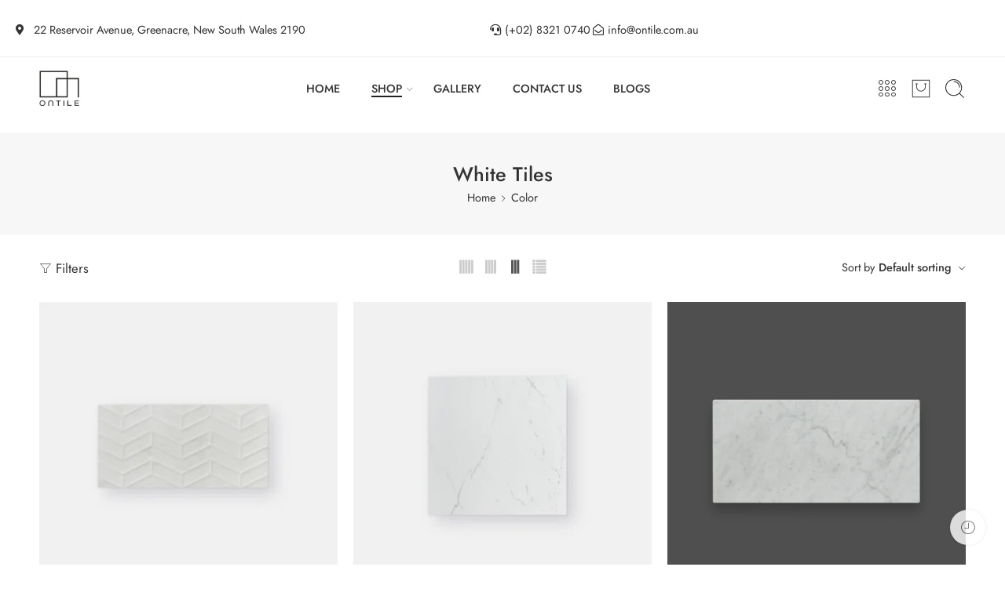

--- FILE ---
content_type: text/html; charset=UTF-8
request_url: https://ontile.com.au/product-category/color/white-tiles/
body_size: 39681
content:
<!DOCTYPE html>
<html lang="en-US" prefix="og: https://ogp.me/ns#">
<head>
<meta charset="UTF-8" />
<meta http-equiv="X-UA-Compatible" content="IE=Edge" />
<meta name="viewport" content="width=device-width, initial-scale=1.0, maximum-scale=1.0, user-scalable=0" />
<link rel="profile" href="http://gmpg.org/xfn/11" />
<link rel="pingback" href="https://ontile.com.au/xmlrpc.php" />
<link rel="icon" href="https://ontile.com.au/wp-content/uploads/2023/07/ONTILE-logo.png" sizes="32x32" />
<link rel="icon" href="https://ontile.com.au/wp-content/uploads/2023/07/ONTILE-logo.png" sizes="192x192" />
<link rel="apple-touch-icon" href="https://ontile.com.au/wp-content/uploads/2023/07/ONTILE-logo.png" />
<meta name="msapplication-TileImage" content="https://ontile.com.au/wp-content/uploads/2023/07/ONTILE-logo.png" />
<link rel="shortcut icon" href="https://ontile.com.au/wp-content/uploads/2023/07/ONTILE-logo.png" />
	<style>img:is([sizes="auto" i], [sizes^="auto," i]) { contain-intrinsic-size: 3000px 1500px }</style>
	
<!-- Search Engine Optimization by Rank Math PRO - https://rankmath.com/ -->
<title>Buy Premium White Tiles For Kitchen &amp; Bathroom in Sydney | Ontile</title>
<meta name="description" content="Discover glorious white tiles for your home or business. From pristine porcelain to elegant marble, Ontile offers a stunning range of white tiles. Visit our Sydney showroom or browse online."/>
<meta name="robots" content="follow, index, max-snippet:-1, max-video-preview:-1, max-image-preview:large"/>
<link rel="canonical" href="https://ontile.com.au/product-category/color/white-tiles/" />
<link rel="next" href="https://ontile.com.au/product-category/color/white-tiles/page/2/" />
<meta property="og:locale" content="en_US" />
<meta property="og:type" content="article" />
<meta property="og:title" content="Buy Premium White Tiles For Kitchen &amp; Bathroom in Sydney | Ontile" />
<meta property="og:description" content="Discover glorious white tiles for your home or business. From pristine porcelain to elegant marble, Ontile offers a stunning range of white tiles. Visit our Sydney showroom or browse online." />
<meta property="og:url" content="https://ontile.com.au/product-category/color/white-tiles/" />
<meta property="og:site_name" content="Ontile" />
<meta name="twitter:card" content="summary_large_image" />
<meta name="twitter:title" content="Buy Premium White Tiles For Kitchen &amp; Bathroom in Sydney | Ontile" />
<meta name="twitter:description" content="Discover glorious white tiles for your home or business. From pristine porcelain to elegant marble, Ontile offers a stunning range of white tiles. Visit our Sydney showroom or browse online." />
<meta name="twitter:label1" content="Products" />
<meta name="twitter:data1" content="41" />
<script type="application/ld+json" class="rank-math-schema-pro">{"@context":"https://schema.org","@graph":[{"@type":"Organization","@id":"https://ontile.com.au/#organization","name":"Ontile","url":"https://ontile.com.au","logo":{"@type":"ImageObject","@id":"https://ontile.com.au/#logo","url":"https://ontile.com.au/wp-content/uploads/2023/08/Screenshot-2023-02-22-164057.png","contentUrl":"https://ontile.com.au/wp-content/uploads/2023/08/Screenshot-2023-02-22-164057.png","caption":"Ontile","inLanguage":"en-US","width":"129","height":"106"}},{"@type":"WebSite","@id":"https://ontile.com.au/#website","url":"https://ontile.com.au","name":"Ontile","publisher":{"@id":"https://ontile.com.au/#organization"},"inLanguage":"en-US"},{"@type":"CollectionPage","@id":"https://ontile.com.au/product-category/color/white-tiles/#webpage","url":"https://ontile.com.au/product-category/color/white-tiles/","name":"Buy Premium White Tiles For Kitchen &amp; Bathroom in Sydney | Ontile","isPartOf":{"@id":"https://ontile.com.au/#website"},"inLanguage":"en-US"},{"@context":"https://schema.org/","@type":"ItemList","itemListElement":[{"@type":"ListItem","position":"1","item":{"@type":"Product","name":"Avenue White Chevron | Porcelain Tiles | Ontile","url":"https://ontile.com.au/product/avenue-white-chevron/","image":[{"@type":"ImageObject","url":"https://ontile.com.au/wp-content/uploads/2023/07/KRAKEN-WHITE-CHEVRON.webp","height":"2501","width":"2500"},{"@type":"ImageObject","url":"https://ontile.com.au/wp-content/uploads/2023/07/KRAKEN-WHITE-CHEVRON-1.webp","height":"2501","width":"2500"},{"@type":"ImageObject","url":"https://ontile.com.au/wp-content/uploads/2023/07/KRAKEN-WHITE-CHEVRON-2.webp","height":"2501","width":"2500"},{"@type":"ImageObject","url":"https://ontile.com.au/wp-content/uploads/2023/07/KRAKEN-WHITE-CHEVRON-3.webp","height":"2501","width":"2500"}],"offers":{"@type":"Offer","price":"72.00","priceValidUntil":"2027-12-31","priceSpecification":{"price":"72.00","priceCurrency":"AUD","valueAddedTaxIncluded":"false"},"priceCurrency":"AUD","availability":"http://schema.org/InStock","seller":{"@type":"Organization","@id":"https://ontile.com.au/","name":"Ontile","url":"https://ontile.com.au","logo":"https://ontile.com.au/wp-content/uploads/2023/08/Screenshot-2023-02-22-164057.png"},"url":"https://ontile.com.au/product/avenue-white-chevron/"}}},{"@type":"ListItem","position":"2","item":{"@type":"Product","name":"Calacatta Deluxe | Marble Tiles | Ontile","url":"https://ontile.com.au/product/calacatta-deluxe/","image":[{"@type":"ImageObject","url":"https://ontile.com.au/wp-content/uploads/2023/07/CALACATTA-DELUXE.webp","height":"2501","width":"2500"},{"@type":"ImageObject","url":"https://ontile.com.au/wp-content/uploads/2023/07/CALACATTA-DELUXE-1.webp","height":"2501","width":"2500"},{"@type":"ImageObject","url":"https://ontile.com.au/wp-content/uploads/2023/07/CALACATTA-DELUXE-2.webp","height":"2501","width":"2500"},{"@type":"ImageObject","url":"https://ontile.com.au/wp-content/uploads/2023/07/CALACATTA-DELUXE-3.webp","height":"2501","width":"2500"}],"offers":{"@type":"AggregateOffer","lowPrice":"60.00","highPrice":"72.00","offerCount":"6","priceCurrency":"AUD","availability":"http://schema.org/InStock","seller":{"@type":"Organization","@id":"https://ontile.com.au/","name":"Ontile","url":"https://ontile.com.au","logo":"https://ontile.com.au/wp-content/uploads/2023/08/Screenshot-2023-02-22-164057.png"},"url":"https://ontile.com.au/product/calacatta-deluxe/"}}},{"@type":"ListItem","position":"3","item":{"@type":"Product","name":"Carrara Marble | Premium Marble Tiles | Ontile","url":"https://ontile.com.au/product/carrara-marble/","image":[{"@type":"ImageObject","url":"https://ontile.com.au/wp-content/uploads/2023/07/CARRARA-MARBLE.webp","height":"1000","width":"1000"},{"@type":"ImageObject","url":"https://ontile.com.au/wp-content/uploads/2023/07/CARRARA-MARBLE-1.webp","height":"1000","width":"1000"},{"@type":"ImageObject","url":"https://ontile.com.au/wp-content/uploads/2023/07/CARRARA-MARBLE-2.webp","height":"1000","width":"1000"}],"offers":{"@type":"Offer","price":"149.00","priceValidUntil":"2027-12-31","priceSpecification":{"price":"149.00","priceCurrency":"AUD","valueAddedTaxIncluded":"false"},"priceCurrency":"AUD","availability":"http://schema.org/InStock","seller":{"@type":"Organization","@id":"https://ontile.com.au/","name":"Ontile","url":"https://ontile.com.au","logo":"https://ontile.com.au/wp-content/uploads/2023/08/Screenshot-2023-02-22-164057.png"},"url":"https://ontile.com.au/product/carrara-marble/"}}},{"@type":"ListItem","position":"4","item":{"@type":"Product","name":"Cherokee White | Arrow Tiles | Ontile","url":"https://ontile.com.au/product/cherokee-white/","image":[{"@type":"ImageObject","url":"https://ontile.com.au/wp-content/uploads/2023/07/CHEROKEE-WHITE.webp","height":"1000","width":"1000"},{"@type":"ImageObject","url":"https://ontile.com.au/wp-content/uploads/2023/07/CHEROKEE-WHITE-1.webp","height":"1000","width":"1000"},{"@type":"ImageObject","url":"https://ontile.com.au/wp-content/uploads/2023/07/CHEROKEE-WHITE-2.webp","height":"1000","width":"1000"}],"offers":{"@type":"Offer","price":"105.00","priceValidUntil":"2027-12-31","priceSpecification":{"price":"105.00","priceCurrency":"AUD","valueAddedTaxIncluded":"false"},"priceCurrency":"AUD","availability":"http://schema.org/InStock","seller":{"@type":"Organization","@id":"https://ontile.com.au/","name":"Ontile","url":"https://ontile.com.au","logo":"https://ontile.com.au/wp-content/uploads/2023/08/Screenshot-2023-02-22-164057.png"},"url":"https://ontile.com.au/product/cherokee-white/"}}},{"@type":"ListItem","position":"5","item":{"@type":"Product","name":"Coco Antique White | Kitkat Tiles | Ontile","url":"https://ontile.com.au/product/coco-antique-white/","image":[{"@type":"ImageObject","url":"https://ontile.com.au/wp-content/uploads/2023/07/COCO-ANTIQUE-WHITE.webp","height":"1000","width":"1000"},{"@type":"ImageObject","url":"https://ontile.com.au/wp-content/uploads/2023/07/COCO-ANTIQUE-WHITE-1.webp","height":"1000","width":"1000"}],"offers":{"@type":"Offer","price":"140.00","priceValidUntil":"2027-12-31","priceSpecification":{"price":"140.00","priceCurrency":"AUD","valueAddedTaxIncluded":"false"},"priceCurrency":"AUD","availability":"http://schema.org/InStock","seller":{"@type":"Organization","@id":"https://ontile.com.au/","name":"Ontile","url":"https://ontile.com.au","logo":"https://ontile.com.au/wp-content/uploads/2023/08/Screenshot-2023-02-22-164057.png"},"url":"https://ontile.com.au/product/coco-antique-white/"}}},{"@type":"ListItem","position":"6","item":{"@type":"Product","name":"Coco Green | Kitkat Tiles | Ontile","url":"https://ontile.com.au/product/coco-green/","image":[{"@type":"ImageObject","url":"https://ontile.com.au/wp-content/uploads/2023/07/COCO-GREEN.webp","height":"1000","width":"1000"},{"@type":"ImageObject","url":"https://ontile.com.au/wp-content/uploads/2023/07/COCO-GREEN-1.webp","height":"1000","width":"1000"}],"offers":{"@type":"Offer","url":"https://ontile.com.au/product/coco-green/","priceCurrency":"AUD","priceValidUntil":"2027-12-31","seller":{"@type":"Organization","@id":"https://ontile.com.au/","name":"Ontile","url":"https://ontile.com.au","logo":"https://ontile.com.au/wp-content/uploads/2023/08/Screenshot-2023-02-22-164057.png"},"availability":"http://schema.org/InStock"}}},{"@type":"ListItem","position":"7","item":{"@type":"Product","name":"Coco White Antique Herringbone | Herringbone Tiles | Ontile","url":"https://ontile.com.au/product/coco-white-antique-herringbone/","image":[{"@type":"ImageObject","url":"https://ontile.com.au/wp-content/uploads/2023/07/COCO-WHITE-ANTIQUE-HERRINGBONE.webp","height":"1000","width":"1000"},{"@type":"ImageObject","url":"https://ontile.com.au/wp-content/uploads/2023/07/COCO-WHITE-ANTIQUE-HERRINGBONE-1.webp","height":"1000","width":"1000"},{"@type":"ImageObject","url":"https://ontile.com.au/wp-content/uploads/2023/07/COCO-WHITE-ANTIQUE-HERRINGBONE-2.webp","height":"1000","width":"1000"}],"offers":{"@type":"Offer","price":"150.00","priceValidUntil":"2027-12-31","priceSpecification":{"price":"150.00","priceCurrency":"AUD","valueAddedTaxIncluded":"false"},"priceCurrency":"AUD","availability":"http://schema.org/InStock","seller":{"@type":"Organization","@id":"https://ontile.com.au/","name":"Ontile","url":"https://ontile.com.au","logo":"https://ontile.com.au/wp-content/uploads/2023/08/Screenshot-2023-02-22-164057.png"},"url":"https://ontile.com.au/product/coco-white-antique-herringbone/"}}},{"@type":"ListItem","position":"8","item":{"@type":"Product","name":"Coco White Gloss | Kitkat Tiles | Ontile","url":"https://ontile.com.au/product/coco-white-gloss/","image":[{"@type":"ImageObject","url":"https://ontile.com.au/wp-content/uploads/2023/07/COCO-WHITE-GLOSS.webp","height":"1000","width":"1000"},{"@type":"ImageObject","url":"https://ontile.com.au/wp-content/uploads/2023/07/COCO-WHITE-GLOSS-1.webp","height":"1000","width":"1000"}],"offers":{"@type":"Offer","price":"121.00","priceValidUntil":"2027-12-31","priceSpecification":{"price":"121.00","priceCurrency":"AUD","valueAddedTaxIncluded":"false"},"priceCurrency":"AUD","availability":"http://schema.org/InStock","seller":{"@type":"Organization","@id":"https://ontile.com.au/","name":"Ontile","url":"https://ontile.com.au","logo":"https://ontile.com.au/wp-content/uploads/2023/08/Screenshot-2023-02-22-164057.png"},"url":"https://ontile.com.au/product/coco-white-gloss/"}}},{"@type":"ListItem","position":"9","item":{"@type":"Product","name":"Coco White Herringbone - Ontile","url":"https://ontile.com.au/product/coco-white-herringbone/","image":[{"@type":"ImageObject","url":"https://ontile.com.au/wp-content/uploads/2023/07/COCO-WHITE-HERRINGBONE.webp","height":"1000","width":"1000"},{"@type":"ImageObject","url":"https://ontile.com.au/wp-content/uploads/2023/07/COCO-WHITE-HERRINGBONE-1.webp","height":"1000","width":"1000"},{"@type":"ImageObject","url":"https://ontile.com.au/wp-content/uploads/2023/07/COCO-WHITE-HERRINGBONE-2.webp","height":"1000","width":"1000"}],"offers":{"@type":"Offer","price":"128.00","priceValidUntil":"2027-12-31","priceSpecification":{"price":"128.00","priceCurrency":"AUD","valueAddedTaxIncluded":"false"},"priceCurrency":"AUD","availability":"http://schema.org/InStock","seller":{"@type":"Organization","@id":"https://ontile.com.au/","name":"Ontile","url":"https://ontile.com.au","logo":"https://ontile.com.au/wp-content/uploads/2023/08/Screenshot-2023-02-22-164057.png"},"url":"https://ontile.com.au/product/coco-white-herringbone/"}}},{"@type":"ListItem","position":"10","item":{"@type":"Product","name":"Coco White Matt | Premium Kitkat Tiles | Ontile","url":"https://ontile.com.au/product/coco-white-matt/","image":[{"@type":"ImageObject","url":"https://ontile.com.au/wp-content/uploads/2023/07/COCO-WHITE-MATT.webp","height":"1000","width":"1000"},{"@type":"ImageObject","url":"https://ontile.com.au/wp-content/uploads/2023/07/COCO-WHITE-MATT-1.webp","height":"1000","width":"1000"}],"offers":{"@type":"Offer","price":"121.00","priceValidUntil":"2027-12-31","priceSpecification":{"price":"121.00","priceCurrency":"AUD","valueAddedTaxIncluded":"false"},"priceCurrency":"AUD","availability":"http://schema.org/InStock","seller":{"@type":"Organization","@id":"https://ontile.com.au/","name":"Ontile","url":"https://ontile.com.au","logo":"https://ontile.com.au/wp-content/uploads/2023/08/Screenshot-2023-02-22-164057.png"},"url":"https://ontile.com.au/product/coco-white-matt/"}}},{"@type":"ListItem","position":"11","item":{"@type":"Product","name":"Cooper White - Porcelain Tiles","url":"https://ontile.com.au/product/cooper-white/","image":[{"@type":"ImageObject","url":"https://ontile.com.au/wp-content/uploads/2023/07/COOPER-WHITE.webp","height":"1000","width":"1000"},{"@type":"ImageObject","url":"https://ontile.com.au/wp-content/uploads/2023/07/COOPER-WHITE-1.webp","height":"1000","width":"1000"},{"@type":"ImageObject","url":"https://ontile.com.au/wp-content/uploads/2023/07/COOPER-WHITE-2.webp","height":"1000","width":"1000"}],"offers":{"@type":"Offer","price":"150.00","priceValidUntil":"2027-12-31","priceSpecification":{"price":"150.00","priceCurrency":"AUD","valueAddedTaxIncluded":"false"},"priceCurrency":"AUD","availability":"http://schema.org/InStock","seller":{"@type":"Organization","@id":"https://ontile.com.au/","name":"Ontile","url":"https://ontile.com.au","logo":"https://ontile.com.au/wp-content/uploads/2023/08/Screenshot-2023-02-22-164057.png"},"url":"https://ontile.com.au/product/cooper-white/"}}},{"@type":"ListItem","position":"12","item":{"@type":"Product","name":"Coral Antique White | Kitkat Tile | Ontile","url":"https://ontile.com.au/product/coral-antique-white/","image":[{"@type":"ImageObject","url":"https://ontile.com.au/wp-content/uploads/2023/07/CORAL-ANTIQUE-WHITE.webp","height":"1000","width":"1000"},{"@type":"ImageObject","url":"https://ontile.com.au/wp-content/uploads/2023/07/CORAL-ANTIQUE-WHITE-1.webp","height":"1000","width":"1000"}],"offers":{"@type":"Offer","price":"114.00","priceValidUntil":"2027-12-31","priceSpecification":{"price":"114.00","priceCurrency":"AUD","valueAddedTaxIncluded":"false"},"priceCurrency":"AUD","availability":"http://schema.org/InStock","seller":{"@type":"Organization","@id":"https://ontile.com.au/","name":"Ontile","url":"https://ontile.com.au","logo":"https://ontile.com.au/wp-content/uploads/2023/08/Screenshot-2023-02-22-164057.png"},"url":"https://ontile.com.au/product/coral-antique-white/"}}},{"@type":"ListItem","position":"13","item":{"@type":"Product","name":"Coral White Gloss | Kitkat Tile | Ontile","url":"https://ontile.com.au/product/coral-white-gloss/","image":[{"@type":"ImageObject","url":"https://ontile.com.au/wp-content/uploads/2023/07/CORAL-WHITE-GLOSS.webp","height":"1000","width":"1000"},{"@type":"ImageObject","url":"https://ontile.com.au/wp-content/uploads/2023/07/CORAL-WHITE-GLOSS-1.webp","height":"1000","width":"1000"}],"offers":{"@type":"Offer","price":"86.00","priceValidUntil":"2027-12-31","priceSpecification":{"price":"86.00","priceCurrency":"AUD","valueAddedTaxIncluded":"false"},"priceCurrency":"AUD","availability":"http://schema.org/InStock","seller":{"@type":"Organization","@id":"https://ontile.com.au/","name":"Ontile","url":"https://ontile.com.au","logo":"https://ontile.com.au/wp-content/uploads/2023/08/Screenshot-2023-02-22-164057.png"},"url":"https://ontile.com.au/product/coral-white-gloss/"}}},{"@type":"ListItem","position":"14","item":{"@type":"Product","name":"Coral White Matt | Kitkat Tile | Ontile","url":"https://ontile.com.au/product/coral-white-matt/","image":[{"@type":"ImageObject","url":"https://ontile.com.au/wp-content/uploads/2023/07/CORAL-WHITE-MATT.webp","height":"1000","width":"1000"},{"@type":"ImageObject","url":"https://ontile.com.au/wp-content/uploads/2023/07/CORAL-WHITE-MATT-1.webp","height":"1000","width":"1000"}],"offers":{"@type":"Offer","price":"86.00","priceValidUntil":"2027-12-31","priceSpecification":{"price":"86.00","priceCurrency":"AUD","valueAddedTaxIncluded":"false"},"priceCurrency":"AUD","availability":"http://schema.org/InStock","seller":{"@type":"Organization","@id":"https://ontile.com.au/","name":"Ontile","url":"https://ontile.com.au","logo":"https://ontile.com.au/wp-content/uploads/2023/08/Screenshot-2023-02-22-164057.png"},"url":"https://ontile.com.au/product/coral-white-matt/"}}},{"@type":"ListItem","position":"15","item":{"@type":"Product","name":"Draper White Gloss | Fishscale Tile | Ontile","url":"https://ontile.com.au/product/draper-white-gloss/","image":[{"@type":"ImageObject","url":"https://ontile.com.au/wp-content/uploads/2023/07/DRAPER-WHITE-GLOSS-4.webp","height":"1000","width":"1000"},{"@type":"ImageObject","url":"https://ontile.com.au/wp-content/uploads/2023/07/DRAPER-WHITE-GLOSS-5.webp","height":"1000","width":"1000"},{"@type":"ImageObject","url":"https://ontile.com.au/wp-content/uploads/2023/07/DRAPER-WHITE-GLOSS-6.webp","height":"1000","width":"1000"}],"offers":{"@type":"Offer","price":"131.00","priceValidUntil":"2027-12-31","priceSpecification":{"price":"131.00","priceCurrency":"AUD","valueAddedTaxIncluded":"false"},"priceCurrency":"AUD","availability":"http://schema.org/InStock","seller":{"@type":"Organization","@id":"https://ontile.com.au/","name":"Ontile","url":"https://ontile.com.au","logo":"https://ontile.com.au/wp-content/uploads/2023/08/Screenshot-2023-02-22-164057.png"},"url":"https://ontile.com.au/product/draper-white-gloss/"}}},{"@type":"ListItem","position":"16","item":{"@type":"Product","name":"Draper White Matt | Fishscale Tile | Ontile","url":"https://ontile.com.au/product/draper-white-matt/","image":[{"@type":"ImageObject","url":"https://ontile.com.au/wp-content/uploads/2023/07/DRAPER-WHITE-GLOSS-4.webp","height":"1000","width":"1000"},{"@type":"ImageObject","url":"https://ontile.com.au/wp-content/uploads/2023/07/DRAPER-WHITE-MATT.webp","height":"1000","width":"1000"},{"@type":"ImageObject","url":"https://ontile.com.au/wp-content/uploads/2023/07/DRAPER-WHITE-GLOSS-6.webp","height":"1000","width":"1000"}],"offers":{"@type":"Offer","price":"131.00","priceValidUntil":"2027-12-31","priceSpecification":{"price":"131.00","priceCurrency":"AUD","valueAddedTaxIncluded":"false"},"priceCurrency":"AUD","availability":"http://schema.org/InStock","seller":{"@type":"Organization","@id":"https://ontile.com.au/","name":"Ontile","url":"https://ontile.com.au","logo":"https://ontile.com.au/wp-content/uploads/2023/08/Screenshot-2023-02-22-164057.png"},"url":"https://ontile.com.au/product/draper-white-matt/"}}}]}]}</script>
<!-- /Rank Math WordPress SEO plugin -->

<link rel='dns-prefetch' href='//fonts.googleapis.com' />
<link rel='dns-prefetch' href='//www.googletagmanager.com' />
<link rel="alternate" type="application/rss+xml" title="Ontile &raquo; Feed" href="https://ontile.com.au/feed/" />
<link rel="alternate" type="application/rss+xml" title="Ontile &raquo; Comments Feed" href="https://ontile.com.au/comments/feed/" />
<link rel="preload" href="//ontile.com.au/wp-content/themes/elessi-theme/assets/minify-font-icons/font-nasa-icons/nasa-font.woff" as="font" type="font/woff" crossorigin /><link rel="preload" href="//ontile.com.au/wp-content/themes/elessi-theme/assets/minify-font-icons/font-pe-icon-7-stroke/Pe-icon-7-stroke.woff" as="font" type="font/woff" crossorigin /><link rel="preload" href="//ontile.com.au/wp-content/themes/elessi-theme/assets/minify-font-icons/font-awesome-4.7.0/fontawesome-webfont.woff2" as="font" type="font/woff2" crossorigin /><link rel="preload" href="//ontile.com.au/wp-content/themes/elessi-theme/assets/minify-font-icons/font-awesome-4.7.0/fontawesome-webfont.woff" as="font" type="font/woff" crossorigin /><link rel="alternate" type="application/rss+xml" title="Ontile &raquo; White Tiles Category Feed" href="https://ontile.com.au/product-category/color/white-tiles/feed/" />
<script type="text/javascript">
/* <![CDATA[ */
window._wpemojiSettings = {"baseUrl":"https:\/\/s.w.org\/images\/core\/emoji\/16.0.1\/72x72\/","ext":".png","svgUrl":"https:\/\/s.w.org\/images\/core\/emoji\/16.0.1\/svg\/","svgExt":".svg","source":{"concatemoji":"https:\/\/ontile.com.au\/wp-includes\/js\/wp-emoji-release.min.js?ver=6.8.3"}};
/*! This file is auto-generated */
!function(s,n){var o,i,e;function c(e){try{var t={supportTests:e,timestamp:(new Date).valueOf()};sessionStorage.setItem(o,JSON.stringify(t))}catch(e){}}function p(e,t,n){e.clearRect(0,0,e.canvas.width,e.canvas.height),e.fillText(t,0,0);var t=new Uint32Array(e.getImageData(0,0,e.canvas.width,e.canvas.height).data),a=(e.clearRect(0,0,e.canvas.width,e.canvas.height),e.fillText(n,0,0),new Uint32Array(e.getImageData(0,0,e.canvas.width,e.canvas.height).data));return t.every(function(e,t){return e===a[t]})}function u(e,t){e.clearRect(0,0,e.canvas.width,e.canvas.height),e.fillText(t,0,0);for(var n=e.getImageData(16,16,1,1),a=0;a<n.data.length;a++)if(0!==n.data[a])return!1;return!0}function f(e,t,n,a){switch(t){case"flag":return n(e,"\ud83c\udff3\ufe0f\u200d\u26a7\ufe0f","\ud83c\udff3\ufe0f\u200b\u26a7\ufe0f")?!1:!n(e,"\ud83c\udde8\ud83c\uddf6","\ud83c\udde8\u200b\ud83c\uddf6")&&!n(e,"\ud83c\udff4\udb40\udc67\udb40\udc62\udb40\udc65\udb40\udc6e\udb40\udc67\udb40\udc7f","\ud83c\udff4\u200b\udb40\udc67\u200b\udb40\udc62\u200b\udb40\udc65\u200b\udb40\udc6e\u200b\udb40\udc67\u200b\udb40\udc7f");case"emoji":return!a(e,"\ud83e\udedf")}return!1}function g(e,t,n,a){var r="undefined"!=typeof WorkerGlobalScope&&self instanceof WorkerGlobalScope?new OffscreenCanvas(300,150):s.createElement("canvas"),o=r.getContext("2d",{willReadFrequently:!0}),i=(o.textBaseline="top",o.font="600 32px Arial",{});return e.forEach(function(e){i[e]=t(o,e,n,a)}),i}function t(e){var t=s.createElement("script");t.src=e,t.defer=!0,s.head.appendChild(t)}"undefined"!=typeof Promise&&(o="wpEmojiSettingsSupports",i=["flag","emoji"],n.supports={everything:!0,everythingExceptFlag:!0},e=new Promise(function(e){s.addEventListener("DOMContentLoaded",e,{once:!0})}),new Promise(function(t){var n=function(){try{var e=JSON.parse(sessionStorage.getItem(o));if("object"==typeof e&&"number"==typeof e.timestamp&&(new Date).valueOf()<e.timestamp+604800&&"object"==typeof e.supportTests)return e.supportTests}catch(e){}return null}();if(!n){if("undefined"!=typeof Worker&&"undefined"!=typeof OffscreenCanvas&&"undefined"!=typeof URL&&URL.createObjectURL&&"undefined"!=typeof Blob)try{var e="postMessage("+g.toString()+"("+[JSON.stringify(i),f.toString(),p.toString(),u.toString()].join(",")+"));",a=new Blob([e],{type:"text/javascript"}),r=new Worker(URL.createObjectURL(a),{name:"wpTestEmojiSupports"});return void(r.onmessage=function(e){c(n=e.data),r.terminate(),t(n)})}catch(e){}c(n=g(i,f,p,u))}t(n)}).then(function(e){for(var t in e)n.supports[t]=e[t],n.supports.everything=n.supports.everything&&n.supports[t],"flag"!==t&&(n.supports.everythingExceptFlag=n.supports.everythingExceptFlag&&n.supports[t]);n.supports.everythingExceptFlag=n.supports.everythingExceptFlag&&!n.supports.flag,n.DOMReady=!1,n.readyCallback=function(){n.DOMReady=!0}}).then(function(){return e}).then(function(){var e;n.supports.everything||(n.readyCallback(),(e=n.source||{}).concatemoji?t(e.concatemoji):e.wpemoji&&e.twemoji&&(t(e.twemoji),t(e.wpemoji)))}))}((window,document),window._wpemojiSettings);
/* ]]> */
</script>
<link rel='stylesheet' id='sbi_styles-css' href='https://ontile.com.au/wp-content/plugins/instagram-feed/css/sbi-styles.min.css?ver=6.10.0' type='text/css' media='all' />
<link rel='stylesheet' id='hfe-widgets-style-css' href='https://ontile.com.au/wp-content/plugins/header-footer-elementor/inc/widgets-css/frontend.css?ver=2.8.1' type='text/css' media='all' />
<link rel='stylesheet' id='hfe-woo-product-grid-css' href='https://ontile.com.au/wp-content/plugins/header-footer-elementor/inc/widgets-css/woo-products.css?ver=2.8.1' type='text/css' media='all' />
<style id='wp-emoji-styles-inline-css' type='text/css'>

	img.wp-smiley, img.emoji {
		display: inline !important;
		border: none !important;
		box-shadow: none !important;
		height: 1em !important;
		width: 1em !important;
		margin: 0 0.07em !important;
		vertical-align: -0.1em !important;
		background: none !important;
		padding: 0 !important;
	}
</style>
<link rel='stylesheet' id='wp-block-library-css' href='https://ontile.com.au/wp-includes/css/dist/block-library/style.min.css?ver=6.8.3' type='text/css' media='all' />
<style id='classic-theme-styles-inline-css' type='text/css'>
/*! This file is auto-generated */
.wp-block-button__link{color:#fff;background-color:#32373c;border-radius:9999px;box-shadow:none;text-decoration:none;padding:calc(.667em + 2px) calc(1.333em + 2px);font-size:1.125em}.wp-block-file__button{background:#32373c;color:#fff;text-decoration:none}
</style>
<link rel='stylesheet' id='coblocks-frontend-css' href='https://ontile.com.au/wp-content/plugins/coblocks/dist/style-coblocks-1.css?ver=3.1.16' type='text/css' media='all' />
<link rel='stylesheet' id='coblocks-extensions-css' href='https://ontile.com.au/wp-content/plugins/coblocks/dist/style-coblocks-extensions.css?ver=3.1.16' type='text/css' media='all' />
<link rel='stylesheet' id='coblocks-animation-css' href='https://ontile.com.au/wp-content/plugins/coblocks/dist/style-coblocks-animation.css?ver=2677611078ee87eb3b1c' type='text/css' media='all' />
<style id='global-styles-inline-css' type='text/css'>
:root{--wp--preset--aspect-ratio--square: 1;--wp--preset--aspect-ratio--4-3: 4/3;--wp--preset--aspect-ratio--3-4: 3/4;--wp--preset--aspect-ratio--3-2: 3/2;--wp--preset--aspect-ratio--2-3: 2/3;--wp--preset--aspect-ratio--16-9: 16/9;--wp--preset--aspect-ratio--9-16: 9/16;--wp--preset--color--black: #000000;--wp--preset--color--cyan-bluish-gray: #abb8c3;--wp--preset--color--white: #ffffff;--wp--preset--color--pale-pink: #f78da7;--wp--preset--color--vivid-red: #cf2e2e;--wp--preset--color--luminous-vivid-orange: #ff6900;--wp--preset--color--luminous-vivid-amber: #fcb900;--wp--preset--color--light-green-cyan: #7bdcb5;--wp--preset--color--vivid-green-cyan: #00d084;--wp--preset--color--pale-cyan-blue: #8ed1fc;--wp--preset--color--vivid-cyan-blue: #0693e3;--wp--preset--color--vivid-purple: #9b51e0;--wp--preset--gradient--vivid-cyan-blue-to-vivid-purple: linear-gradient(135deg,rgba(6,147,227,1) 0%,rgb(155,81,224) 100%);--wp--preset--gradient--light-green-cyan-to-vivid-green-cyan: linear-gradient(135deg,rgb(122,220,180) 0%,rgb(0,208,130) 100%);--wp--preset--gradient--luminous-vivid-amber-to-luminous-vivid-orange: linear-gradient(135deg,rgba(252,185,0,1) 0%,rgba(255,105,0,1) 100%);--wp--preset--gradient--luminous-vivid-orange-to-vivid-red: linear-gradient(135deg,rgba(255,105,0,1) 0%,rgb(207,46,46) 100%);--wp--preset--gradient--very-light-gray-to-cyan-bluish-gray: linear-gradient(135deg,rgb(238,238,238) 0%,rgb(169,184,195) 100%);--wp--preset--gradient--cool-to-warm-spectrum: linear-gradient(135deg,rgb(74,234,220) 0%,rgb(151,120,209) 20%,rgb(207,42,186) 40%,rgb(238,44,130) 60%,rgb(251,105,98) 80%,rgb(254,248,76) 100%);--wp--preset--gradient--blush-light-purple: linear-gradient(135deg,rgb(255,206,236) 0%,rgb(152,150,240) 100%);--wp--preset--gradient--blush-bordeaux: linear-gradient(135deg,rgb(254,205,165) 0%,rgb(254,45,45) 50%,rgb(107,0,62) 100%);--wp--preset--gradient--luminous-dusk: linear-gradient(135deg,rgb(255,203,112) 0%,rgb(199,81,192) 50%,rgb(65,88,208) 100%);--wp--preset--gradient--pale-ocean: linear-gradient(135deg,rgb(255,245,203) 0%,rgb(182,227,212) 50%,rgb(51,167,181) 100%);--wp--preset--gradient--electric-grass: linear-gradient(135deg,rgb(202,248,128) 0%,rgb(113,206,126) 100%);--wp--preset--gradient--midnight: linear-gradient(135deg,rgb(2,3,129) 0%,rgb(40,116,252) 100%);--wp--preset--font-size--small: 13px;--wp--preset--font-size--medium: 20px;--wp--preset--font-size--large: 36px;--wp--preset--font-size--x-large: 42px;--wp--preset--spacing--20: 0.44rem;--wp--preset--spacing--30: 0.67rem;--wp--preset--spacing--40: 1rem;--wp--preset--spacing--50: 1.5rem;--wp--preset--spacing--60: 2.25rem;--wp--preset--spacing--70: 3.38rem;--wp--preset--spacing--80: 5.06rem;--wp--preset--shadow--natural: 6px 6px 9px rgba(0, 0, 0, 0.2);--wp--preset--shadow--deep: 12px 12px 50px rgba(0, 0, 0, 0.4);--wp--preset--shadow--sharp: 6px 6px 0px rgba(0, 0, 0, 0.2);--wp--preset--shadow--outlined: 6px 6px 0px -3px rgba(255, 255, 255, 1), 6px 6px rgba(0, 0, 0, 1);--wp--preset--shadow--crisp: 6px 6px 0px rgba(0, 0, 0, 1);}:where(.is-layout-flex){gap: 0.5em;}:where(.is-layout-grid){gap: 0.5em;}body .is-layout-flex{display: flex;}.is-layout-flex{flex-wrap: wrap;align-items: center;}.is-layout-flex > :is(*, div){margin: 0;}body .is-layout-grid{display: grid;}.is-layout-grid > :is(*, div){margin: 0;}:where(.wp-block-columns.is-layout-flex){gap: 2em;}:where(.wp-block-columns.is-layout-grid){gap: 2em;}:where(.wp-block-post-template.is-layout-flex){gap: 1.25em;}:where(.wp-block-post-template.is-layout-grid){gap: 1.25em;}.has-black-color{color: var(--wp--preset--color--black) !important;}.has-cyan-bluish-gray-color{color: var(--wp--preset--color--cyan-bluish-gray) !important;}.has-white-color{color: var(--wp--preset--color--white) !important;}.has-pale-pink-color{color: var(--wp--preset--color--pale-pink) !important;}.has-vivid-red-color{color: var(--wp--preset--color--vivid-red) !important;}.has-luminous-vivid-orange-color{color: var(--wp--preset--color--luminous-vivid-orange) !important;}.has-luminous-vivid-amber-color{color: var(--wp--preset--color--luminous-vivid-amber) !important;}.has-light-green-cyan-color{color: var(--wp--preset--color--light-green-cyan) !important;}.has-vivid-green-cyan-color{color: var(--wp--preset--color--vivid-green-cyan) !important;}.has-pale-cyan-blue-color{color: var(--wp--preset--color--pale-cyan-blue) !important;}.has-vivid-cyan-blue-color{color: var(--wp--preset--color--vivid-cyan-blue) !important;}.has-vivid-purple-color{color: var(--wp--preset--color--vivid-purple) !important;}.has-black-background-color{background-color: var(--wp--preset--color--black) !important;}.has-cyan-bluish-gray-background-color{background-color: var(--wp--preset--color--cyan-bluish-gray) !important;}.has-white-background-color{background-color: var(--wp--preset--color--white) !important;}.has-pale-pink-background-color{background-color: var(--wp--preset--color--pale-pink) !important;}.has-vivid-red-background-color{background-color: var(--wp--preset--color--vivid-red) !important;}.has-luminous-vivid-orange-background-color{background-color: var(--wp--preset--color--luminous-vivid-orange) !important;}.has-luminous-vivid-amber-background-color{background-color: var(--wp--preset--color--luminous-vivid-amber) !important;}.has-light-green-cyan-background-color{background-color: var(--wp--preset--color--light-green-cyan) !important;}.has-vivid-green-cyan-background-color{background-color: var(--wp--preset--color--vivid-green-cyan) !important;}.has-pale-cyan-blue-background-color{background-color: var(--wp--preset--color--pale-cyan-blue) !important;}.has-vivid-cyan-blue-background-color{background-color: var(--wp--preset--color--vivid-cyan-blue) !important;}.has-vivid-purple-background-color{background-color: var(--wp--preset--color--vivid-purple) !important;}.has-black-border-color{border-color: var(--wp--preset--color--black) !important;}.has-cyan-bluish-gray-border-color{border-color: var(--wp--preset--color--cyan-bluish-gray) !important;}.has-white-border-color{border-color: var(--wp--preset--color--white) !important;}.has-pale-pink-border-color{border-color: var(--wp--preset--color--pale-pink) !important;}.has-vivid-red-border-color{border-color: var(--wp--preset--color--vivid-red) !important;}.has-luminous-vivid-orange-border-color{border-color: var(--wp--preset--color--luminous-vivid-orange) !important;}.has-luminous-vivid-amber-border-color{border-color: var(--wp--preset--color--luminous-vivid-amber) !important;}.has-light-green-cyan-border-color{border-color: var(--wp--preset--color--light-green-cyan) !important;}.has-vivid-green-cyan-border-color{border-color: var(--wp--preset--color--vivid-green-cyan) !important;}.has-pale-cyan-blue-border-color{border-color: var(--wp--preset--color--pale-cyan-blue) !important;}.has-vivid-cyan-blue-border-color{border-color: var(--wp--preset--color--vivid-cyan-blue) !important;}.has-vivid-purple-border-color{border-color: var(--wp--preset--color--vivid-purple) !important;}.has-vivid-cyan-blue-to-vivid-purple-gradient-background{background: var(--wp--preset--gradient--vivid-cyan-blue-to-vivid-purple) !important;}.has-light-green-cyan-to-vivid-green-cyan-gradient-background{background: var(--wp--preset--gradient--light-green-cyan-to-vivid-green-cyan) !important;}.has-luminous-vivid-amber-to-luminous-vivid-orange-gradient-background{background: var(--wp--preset--gradient--luminous-vivid-amber-to-luminous-vivid-orange) !important;}.has-luminous-vivid-orange-to-vivid-red-gradient-background{background: var(--wp--preset--gradient--luminous-vivid-orange-to-vivid-red) !important;}.has-very-light-gray-to-cyan-bluish-gray-gradient-background{background: var(--wp--preset--gradient--very-light-gray-to-cyan-bluish-gray) !important;}.has-cool-to-warm-spectrum-gradient-background{background: var(--wp--preset--gradient--cool-to-warm-spectrum) !important;}.has-blush-light-purple-gradient-background{background: var(--wp--preset--gradient--blush-light-purple) !important;}.has-blush-bordeaux-gradient-background{background: var(--wp--preset--gradient--blush-bordeaux) !important;}.has-luminous-dusk-gradient-background{background: var(--wp--preset--gradient--luminous-dusk) !important;}.has-pale-ocean-gradient-background{background: var(--wp--preset--gradient--pale-ocean) !important;}.has-electric-grass-gradient-background{background: var(--wp--preset--gradient--electric-grass) !important;}.has-midnight-gradient-background{background: var(--wp--preset--gradient--midnight) !important;}.has-small-font-size{font-size: var(--wp--preset--font-size--small) !important;}.has-medium-font-size{font-size: var(--wp--preset--font-size--medium) !important;}.has-large-font-size{font-size: var(--wp--preset--font-size--large) !important;}.has-x-large-font-size{font-size: var(--wp--preset--font-size--x-large) !important;}
:where(.wp-block-post-template.is-layout-flex){gap: 1.25em;}:where(.wp-block-post-template.is-layout-grid){gap: 1.25em;}
:where(.wp-block-columns.is-layout-flex){gap: 2em;}:where(.wp-block-columns.is-layout-grid){gap: 2em;}
:root :where(.wp-block-pullquote){font-size: 1.5em;line-height: 1.6;}
</style>
<style id='woocommerce-inline-inline-css' type='text/css'>
.woocommerce form .form-row .required { visibility: visible; }
</style>
<link rel='stylesheet' id='wp-components-css' href='https://ontile.com.au/wp-includes/css/dist/components/style.min.css?ver=6.8.3' type='text/css' media='all' />
<link rel='stylesheet' id='godaddy-styles-css' href='https://ontile.com.au/wp-content/mu-plugins/vendor/wpex/godaddy-launch/includes/Dependencies/GoDaddy/Styles/build/latest.css?ver=2.0.2' type='text/css' media='all' />
<link rel='stylesheet' id='hfe-style-css' href='https://ontile.com.au/wp-content/plugins/header-footer-elementor/assets/css/header-footer-elementor.css?ver=2.8.1' type='text/css' media='all' />
<link rel='stylesheet' id='elementor-icons-css' href='https://ontile.com.au/wp-content/plugins/elementor/assets/lib/eicons/css/elementor-icons.min.css?ver=5.46.0' type='text/css' media='all' />
<link rel='stylesheet' id='elementor-frontend-css' href='https://ontile.com.au/wp-content/plugins/elementor/assets/css/frontend.min.css?ver=3.34.2' type='text/css' media='all' />
<link rel='stylesheet' id='elementor-post-17-css' href='https://ontile.com.au/wp-content/uploads/elementor/css/post-17.css?ver=1768928624' type='text/css' media='all' />
<link rel='stylesheet' id='sbistyles-css' href='https://ontile.com.au/wp-content/plugins/instagram-feed/css/sbi-styles.min.css?ver=6.10.0' type='text/css' media='all' />
<link rel='stylesheet' id='marketinc.com.au-fonts-icons-css' href='https://ontile.com.au/wp-content/themes/elessi-theme/assets/minify-font-icons/fonts.min.css?ver=6.8.3' type='text/css' media='all' />
<link rel='stylesheet' id='nasa-fonts-css' href='https://fonts.googleapis.com/css?family=Jost%3A300%2C300italic%2C400%2C400italic%2C500%2C500italic%2C600%2C600italic%2C700%2C700italic%2C800%2C800italic%2C900%2C900italic&#038;subset=latin&#038;display=swap&#038;ver=6.8.3' type='text/css' media='all' />
<link rel='stylesheet' id='hfe-elementor-icons-css' href='https://ontile.com.au/wp-content/plugins/elementor/assets/lib/eicons/css/elementor-icons.min.css?ver=5.34.0' type='text/css' media='all' />
<link rel='stylesheet' id='hfe-icons-list-css' href='https://ontile.com.au/wp-content/plugins/elementor/assets/css/widget-icon-list.min.css?ver=3.24.3' type='text/css' media='all' />
<link rel='stylesheet' id='hfe-social-icons-css' href='https://ontile.com.au/wp-content/plugins/elementor/assets/css/widget-social-icons.min.css?ver=3.24.0' type='text/css' media='all' />
<link rel='stylesheet' id='hfe-social-share-icons-brands-css' href='https://ontile.com.au/wp-content/plugins/elementor/assets/lib/font-awesome/css/brands.css?ver=5.15.3' type='text/css' media='all' />
<link rel='stylesheet' id='hfe-social-share-icons-fontawesome-css' href='https://ontile.com.au/wp-content/plugins/elementor/assets/lib/font-awesome/css/fontawesome.css?ver=5.15.3' type='text/css' media='all' />
<link rel='stylesheet' id='hfe-nav-menu-icons-css' href='https://ontile.com.au/wp-content/plugins/elementor/assets/lib/font-awesome/css/solid.css?ver=5.15.3' type='text/css' media='all' />
<link rel='stylesheet' id='marketinc.com.au-style-css' href='https://ontile.com.au/wp-content/themes/elessi-theme/style.css?ver=6.8.3' type='text/css' media='all' />
<link rel='stylesheet' id='marketinc.com.au-child-style-css' href='https://ontile.com.au/wp-content/themes/elessi-theme-child/style.css?ver=6.8.3' type='text/css' media='all' />
<link rel='stylesheet' id='marketinc.com.au-style-elementor-css' href='https://ontile.com.au/wp-content/themes/elessi-theme/style-elementor.css' type='text/css' media='all' />
<link rel='stylesheet' id='marketinc.com.au-style-crazy-css' href='https://ontile.com.au/wp-content/themes/elessi-theme/assets/css/style-crazy-load.css' type='text/css' media='all' />
<link rel='stylesheet' id='marketinc.com.au-style-large-css' href='https://ontile.com.au/wp-content/themes/elessi-theme/assets/css/style-large.css' type='text/css' media='all' />
<link rel='stylesheet' id='marketinc.com.au-style-products-list-css' href='https://ontile.com.au/wp-content/themes/elessi-theme/assets/css/style-products-list.css' type='text/css' media='all' />
<link rel='stylesheet' id='marketinc.com.au-style-archive-products-css' href='https://ontile.com.au/wp-content/themes/elessi-theme/assets/css/style-archive-products.css' type='text/css' media='all' />
<link rel='stylesheet' id='marketinc.com.au-style-font-weight-css' href='https://ontile.com.au/wp-content/themes/elessi-theme/assets/css/style-font-weight-500.css' type='text/css' media='all' />
<link rel='stylesheet' id='select2-css' href='https://ontile.com.au/wp-content/plugins/woocommerce/assets/css/select2.css?ver=10.4.3' type='text/css' media='all' />
<link rel='stylesheet' id='nasa-sc-woo-css' href='https://ontile.com.au/wp-content/plugins/nasa-core/assets/css/nasa-sc-woo.css' type='text/css' media='all' />
<link rel='stylesheet' id='nasa-sc-css' href='https://ontile.com.au/wp-content/plugins/nasa-core/assets/css/nasa-sc.css' type='text/css' media='all' />
<link rel='stylesheet' id='marketinc.com.au-style-dynamic-css' href='//ontile.com.au/wp-content/uploads/nasa-dynamic/dynamic.css?ver=1736240123' type='text/css' media='all' />
<link rel='stylesheet' id='elementor-gf-local-jost-css' href='https://ontile.com.au/wp-content/uploads/elementor/google-fonts/css/jost.css?ver=1742252807' type='text/css' media='all' />
<script type="text/template" id="tmpl-variation-template">
	<div class="woocommerce-variation-description">{{{ data.variation.variation_description }}}</div>
	<div class="woocommerce-variation-price">{{{ data.variation.price_html }}}</div>
	<div class="woocommerce-variation-availability">{{{ data.variation.availability_html }}}</div>
</script>
<script type="text/template" id="tmpl-unavailable-variation-template">
	<p role="alert">Sorry, this product is unavailable. Please choose a different combination.</p>
</script>
<script type="text/javascript" src="https://ontile.com.au/wp-includes/js/jquery/jquery.min.js?ver=3.7.1" id="jquery-core-js"></script>
<script type="text/javascript" src="https://ontile.com.au/wp-includes/js/jquery/jquery-migrate.min.js?ver=3.4.1" id="jquery-migrate-js"></script>
<script type="text/javascript" id="jquery-js-after">
/* <![CDATA[ */
!function($){"use strict";$(document).ready(function(){$(this).scrollTop()>100&&$(".hfe-scroll-to-top-wrap").removeClass("hfe-scroll-to-top-hide"),$(window).scroll(function(){$(this).scrollTop()<100?$(".hfe-scroll-to-top-wrap").fadeOut(300):$(".hfe-scroll-to-top-wrap").fadeIn(300)}),$(".hfe-scroll-to-top-wrap").on("click",function(){$("html, body").animate({scrollTop:0},300);return!1})})}(jQuery);
!function($){'use strict';$(document).ready(function(){var bar=$('.hfe-reading-progress-bar');if(!bar.length)return;$(window).on('scroll',function(){var s=$(window).scrollTop(),d=$(document).height()-$(window).height(),p=d? s/d*100:0;bar.css('width',p+'%')});});}(jQuery);
/* ]]> */
</script>
<script type="text/javascript" src="https://ontile.com.au/wp-content/plugins/woocommerce/assets/js/jquery-blockui/jquery.blockUI.min.js?ver=2.7.0-wc.10.4.3" id="wc-jquery-blockui-js" defer="defer" data-wp-strategy="defer"></script>
<script type="text/javascript" id="wc-add-to-cart-js-extra">
/* <![CDATA[ */
var wc_add_to_cart_params = {"ajax_url":"\/wp-admin\/admin-ajax.php","wc_ajax_url":"\/?wc-ajax=%%endpoint%%","i18n_view_cart":"View cart","cart_url":"https:\/\/ontile.com.au\/shopping-cart\/","is_cart":"","cart_redirect_after_add":"no"};
/* ]]> */
</script>
<script type="text/javascript" src="https://ontile.com.au/wp-content/plugins/woocommerce/assets/js/frontend/add-to-cart.min.js?ver=10.4.3" id="wc-add-to-cart-js" defer="defer" data-wp-strategy="defer"></script>
<script type="text/javascript" src="https://ontile.com.au/wp-content/plugins/woocommerce/assets/js/js-cookie/js.cookie.min.js?ver=2.1.4-wc.10.4.3" id="wc-js-cookie-js" defer="defer" data-wp-strategy="defer"></script>
<script type="text/javascript" id="woocommerce-js-extra">
/* <![CDATA[ */
var woocommerce_params = {"ajax_url":"\/wp-admin\/admin-ajax.php","wc_ajax_url":"\/?wc-ajax=%%endpoint%%","i18n_password_show":"Show password","i18n_password_hide":"Hide password"};
/* ]]> */
</script>
<script type="text/javascript" src="https://ontile.com.au/wp-content/plugins/woocommerce/assets/js/frontend/woocommerce.min.js?ver=10.4.3" id="woocommerce-js" defer="defer" data-wp-strategy="defer"></script>
<script type="text/javascript" src="https://ontile.com.au/wp-content/plugins/woocommerce/assets/js/jquery-cookie/jquery.cookie.min.js?ver=1.4.1-wc.10.4.3" id="wc-jquery-cookie-js" defer="defer" data-wp-strategy="defer"></script>
<script type="text/javascript" id="wc-cart-fragments-js-extra">
/* <![CDATA[ */
var wc_cart_fragments_params = {"ajax_url":"\/wp-admin\/admin-ajax.php","wc_ajax_url":"\/?wc-ajax=%%endpoint%%","cart_hash_key":"wc_cart_hash_c68801fa4545cced47eecb41f32832af","fragment_name":"wc_fragments_c68801fa4545cced47eecb41f32832af","request_timeout":"5000"};
/* ]]> */
</script>
<script type="text/javascript" src="https://ontile.com.au/wp-content/plugins/woocommerce/assets/js/frontend/cart-fragments.min.js?ver=10.4.3" id="wc-cart-fragments-js" defer="defer" data-wp-strategy="defer"></script>
<script type="text/javascript" src="https://ontile.com.au/wp-includes/js/underscore.min.js?ver=1.13.7" id="underscore-js"></script>
<script type="text/javascript" id="wp-util-js-extra">
/* <![CDATA[ */
var _wpUtilSettings = {"ajax":{"url":"\/wp-admin\/admin-ajax.php"}};
/* ]]> */
</script>
<script type="text/javascript" src="https://ontile.com.au/wp-includes/js/wp-util.min.js?ver=6.8.3" id="wp-util-js"></script>
<script type="text/javascript" id="wc-add-to-cart-variation-js-extra">
/* <![CDATA[ */
var wc_add_to_cart_variation_params = {"wc_ajax_url":"\/?wc-ajax=%%endpoint%%","i18n_no_matching_variations_text":"Sorry, no products matched your selection. Please choose a different combination.","i18n_make_a_selection_text":"Please select some product options before adding this product to your cart.","i18n_unavailable_text":"Sorry, this product is unavailable. Please choose a different combination.","i18n_reset_alert_text":"Your selection has been reset. Please select some product options before adding this product to your cart."};
/* ]]> */
</script>
<script type="text/javascript" src="https://ontile.com.au/wp-content/plugins/woocommerce/assets/js/frontend/add-to-cart-variation.min.js?ver=10.4.3" id="wc-add-to-cart-variation-js" defer="defer" data-wp-strategy="defer"></script>
<script type="text/javascript" src="https://ontile.com.au/wp-content/plugins/woocommerce/assets/js/selectWoo/selectWoo.full.min.js?ver=1.0.9-wc.10.4.3" id="selectWoo-js" defer="defer" data-wp-strategy="defer"></script>
<script type="text/javascript" id="wc-country-select-js-extra">
/* <![CDATA[ */
var wc_country_select_params = {"countries":"{\"AU\":{\"ACT\":\"Australian Capital Territory\",\"NSW\":\"New South Wales\",\"NT\":\"Northern Territory\",\"QLD\":\"Queensland\",\"SA\":\"South Australia\",\"TAS\":\"Tasmania\",\"VIC\":\"Victoria\",\"WA\":\"Western Australia\"}}","i18n_select_state_text":"Select an option\u2026","i18n_no_matches":"No matches found","i18n_ajax_error":"Loading failed","i18n_input_too_short_1":"Please enter 1 or more characters","i18n_input_too_short_n":"Please enter %qty% or more characters","i18n_input_too_long_1":"Please delete 1 character","i18n_input_too_long_n":"Please delete %qty% characters","i18n_selection_too_long_1":"You can only select 1 item","i18n_selection_too_long_n":"You can only select %qty% items","i18n_load_more":"Loading more results\u2026","i18n_searching":"Searching\u2026"};
/* ]]> */
</script>
<script type="text/javascript" src="https://ontile.com.au/wp-content/plugins/woocommerce/assets/js/frontend/country-select.min.js?ver=10.4.3" id="wc-country-select-js" defer="defer" data-wp-strategy="defer"></script>
<link rel="https://api.w.org/" href="https://ontile.com.au/wp-json/" /><link rel="alternate" title="JSON" type="application/json" href="https://ontile.com.au/wp-json/wp/v2/product_cat/248" /><link rel="EditURI" type="application/rsd+xml" title="RSD" href="https://ontile.com.au/xmlrpc.php?rsd" />
<meta name="generator" content="Site Kit by Google 1.170.0" /><!-- Google Tag Manager -->
<script>(function(w,d,s,l,i){w[l]=w[l]||[];w[l].push({'gtm.start':
new Date().getTime(),event:'gtm.js'});var f=d.getElementsByTagName(s)[0],
j=d.createElement(s),dl=l!='dataLayer'?'&l='+l:'';j.async=true;j.src=
'https://www.googletagmanager.com/gtm.js?id='+i+dl;f.parentNode.insertBefore(j,f);
})(window,document,'script','dataLayer','GTM-TVCXTR6K');</script>
<!-- End Google Tag Manager -->	<noscript><style>.woocommerce-product-gallery{ opacity: 1 !important; }</style></noscript>
	<meta name="generator" content="Elementor 3.34.2; features: additional_custom_breakpoints; settings: css_print_method-external, google_font-enabled, font_display-swap">
			<style>
				.e-con.e-parent:nth-of-type(n+4):not(.e-lazyloaded):not(.e-no-lazyload),
				.e-con.e-parent:nth-of-type(n+4):not(.e-lazyloaded):not(.e-no-lazyload) * {
					background-image: none !important;
				}
				@media screen and (max-height: 1024px) {
					.e-con.e-parent:nth-of-type(n+3):not(.e-lazyloaded):not(.e-no-lazyload),
					.e-con.e-parent:nth-of-type(n+3):not(.e-lazyloaded):not(.e-no-lazyload) * {
						background-image: none !important;
					}
				}
				@media screen and (max-height: 640px) {
					.e-con.e-parent:nth-of-type(n+2):not(.e-lazyloaded):not(.e-no-lazyload),
					.e-con.e-parent:nth-of-type(n+2):not(.e-lazyloaded):not(.e-no-lazyload) * {
						background-image: none !important;
					}
				}
			</style>
			<link rel="icon" href="https://ontile.com.au/wp-content/uploads/2023/07/ONTILE-logo.png" sizes="32x32" />
<link rel="icon" href="https://ontile.com.au/wp-content/uploads/2023/07/ONTILE-logo.png" sizes="192x192" />
<link rel="apple-touch-icon" href="https://ontile.com.au/wp-content/uploads/2023/07/ONTILE-logo.png" />
<meta name="msapplication-TileImage" content="https://ontile.com.au/wp-content/uploads/2023/07/ONTILE-logo.png" />
		<style type="text/css" id="wp-custom-css">
			.author-name-hidden .nasa-post-date-author-wrap a:nth-child(2){
   display:none;
}


.nasa-content-glb_tab .nasa-title{display:none !important;}
.faq .elementor-accordion .elementor-accordion-item+.elementor-accordion-item {
   margin-top: 5px;
	border-top: 1px solid #d5d8dc !important;
}
.home-page-material .header-title{padding-top:16px;}
.hidden .nasa-tabs-wrap{display:none;}
.single-product .product_meta {
display: none;
}


/*
code added to stop the header 
remove the below code if you want to start order option again 
*/

.product-info .cart .single_add_to_cart_button{
	display:none!important;
}
.cart .nasa-buy-now{
	display:none!important;
}
.cart .quantity{
	display:none!important;
}

body .nasa-static-sidebar .btn-mini-cart .woocommerce-mini-cart__buttons a.checkout{
	display:none!important;
}		</style>
		</head>
<body class="archive tax-product_cat term-white-tiles term-248 wp-theme-marketinc.com.au-theme wp-child-theme-marketinc.com.au-theme-child theme-marketinc.com.au-theme nasa-woo-actived nasa-core-actived woocommerce woocommerce-page woocommerce-no-js ehf-template-marketinc.com.au-theme ehf-stylesheet-marketinc.com.au-theme-child antialiased group-blog nasa-quickview-on nasa-crazy-load crazy-loading nasa-label-attr-single nasa-image-round elementor-default elementor-kit-17">
<!-- Google Tag Manager (noscript) -->
<noscript><iframe src="https://www.googletagmanager.com/ns.html?id=GTM-TVCXTR6K"
height="0" width="0" style="display:none;visibility:hidden"></iframe></noscript>
<!-- End Google Tag Manager (noscript) -->
<!-- Start Wrapper Site -->
<div id="wrapper">

<!-- Start Header Site -->
<header id="header-content" class="site-header">

<div class="header-wrapper header-type-1 nasa-header-sticky">
    <div class="nasa-topbar-wrap nasa-topbar-hide">
    <div id="top-bar" class="top-bar">
                    <!-- Desktop | Responsive Top-bar -->
            <div class="row">
                <div class="large-12 columns">
					<!-- <div class="left-text left rtl-right">-->
                    <div class="">
                        		<div data-elementor-type="wp-post" data-elementor-id="6179" class="elementor elementor-6179">
						<section class="elementor-section elementor-top-section elementor-element elementor-element-39106e8 elementor-section-full_width elementor-section-stretched elementor-hidden-mobile elementor-section-height-default elementor-section-height-default" data-id="39106e8" data-element_type="section" data-settings="{&quot;stretch_section&quot;:&quot;section-stretched&quot;}">
						<div class="elementor-container elementor-column-gap-default">
					<div class="elementor-column elementor-col-100 elementor-top-column elementor-element elementor-element-a2fef3e" data-id="a2fef3e" data-element_type="column">
			<div class="elementor-widget-wrap elementor-element-populated">
						<section class="elementor-section elementor-inner-section elementor-element elementor-element-200b627 elementor-section-boxed elementor-section-height-default elementor-section-height-default" data-id="200b627" data-element_type="section">
						<div class="elementor-container elementor-column-gap-default">
					<div class="elementor-column elementor-col-50 elementor-inner-column elementor-element elementor-element-63a3295" data-id="63a3295" data-element_type="column">
			<div class="elementor-widget-wrap elementor-element-populated">
						<div class="elementor-element elementor-element-c0d0ac8 elementor-icon-list--layout-inline elementor-list-item-link-full_width elementor-widget elementor-widget-icon-list" data-id="c0d0ac8" data-element_type="widget" data-widget_type="icon-list.default">
				<div class="elementor-widget-container">
							<ul class="elementor-icon-list-items elementor-inline-items">
							<li class="elementor-icon-list-item elementor-inline-item">
											<a href="/contact-us/">

												<span class="elementor-icon-list-icon">
							<i aria-hidden="true" class="fas fa-map-marker-alt"></i>						</span>
										<span class="elementor-icon-list-text">22 Reservoir Avenue, Greenacre, New South Wales 2190</span>
											</a>
									</li>
						</ul>
						</div>
				</div>
					</div>
		</div>
				<div class="elementor-column elementor-col-50 elementor-inner-column elementor-element elementor-element-1b6e187" data-id="1b6e187" data-element_type="column">
			<div class="elementor-widget-wrap elementor-element-populated">
						<div class="elementor-element elementor-element-2c14fcd elementor-icon-list--layout-inline elementor-align-end elementor-list-item-link-full_width elementor-widget elementor-widget-icon-list" data-id="2c14fcd" data-element_type="widget" data-widget_type="icon-list.default">
				<div class="elementor-widget-container">
							<ul class="elementor-icon-list-items elementor-inline-items">
							<li class="elementor-icon-list-item elementor-inline-item">
											<a href="tel:+02%208321%200740">

												<span class="elementor-icon-list-icon">
							<i aria-hidden="true" class="fas fa-headset"></i>						</span>
										<span class="elementor-icon-list-text">(+02) 8321 0740</span>
											</a>
									</li>
								<li class="elementor-icon-list-item elementor-inline-item">
											<a href="mailto:info@ontile.com.au">

												<span class="elementor-icon-list-icon">
							<i aria-hidden="true" class="far fa-envelope-open"></i>						</span>
										<span class="elementor-icon-list-text">info@ontile.com.au</span>
											</a>
									</li>
						</ul>
						</div>
				</div>
					</div>
		</div>
					</div>
		</section>
					</div>
		</div>
					</div>
		</section>
				</div>
		                    </div>
                    <div class="right-text nasa-hide-for-mobile right rtl-left">
                        <div class="topbar-menu-container">
                                                    </div>
                    </div>
                </div>
            </div>
            </div>
    
            <div class="nasa-hide-for-mobile">
            <a class="nasa-icon-toggle" href="javascript:void(0);" rel="nofollow">
                <i class="nasa-topbar-up pe-7s-angle-up"></i>
                <i class="nasa-topbar-down pe-7s-angle-down"></i>
            </a>
        </div>
    </div>
    
    <div class="sticky-wrapper">
        <div id="masthead" class="site-header">
                        
            <div class="row">
                <div class="large-12 columns header-container">
                    <div class="nasa-hide-for-mobile nasa-wrap-event-search">
                        <div class="nasa-relative nasa-header-flex nasa-elements-wrap nasa-wrap-width-main-menu jbw">
                            <!-- Logo -->
                            <div class="order-1 logo-wrapper">
                                <a class="logo nasa-logo-retina" href="https://ontile.com.au/" title="Ontile - " rel="Home"><img src="//ontile.com.au/wp-content/uploads/2023/07/ONTILE-logo.png" alt="Ontile" class="header_logo" srcset="//ontile.com.au/wp-content/uploads/2023/07/ONTILE-logo.png 1x, //ontile.com.au/wp-content/uploads/2023/07/ONTILE-logo.png 2x" width="51" height="45" /></a>                            </div>
                            
                            <!-- Group icon header -->
                            <div class="order-3 icons-wrapper">
                                <div class="nasa-header-icons-wrap"><ul class="header-icons"><li class="first nasa-icon-filter-cat"><a class="filter-cat-icon nasa-flex nasa-hide-for-mobile" href="javascript:void(0);" title="Product Categories" rel="nofollow"><i class="nasa-icon pe-7s-keypad"></i></a><a class="filter-cat-icon-mobile inline-block" href="javascript:void(0);" title="Product Categories" rel="nofollow"><i class="nasa-icon pe-7s-keypad"></i></a></li><li class="nasa-icon-mini-cart"><a href="https://ontile.com.au/shopping-cart/" class="cart-link mini-cart cart-inner nasa-flex jc" title="Cart" rel="nofollow"><span class="icon-wrap"><i class="nasa-icon cart-icon icon-nasa-cart-3"></i><span class="nasa-cart-count nasa-mini-number cart-number hidden-tag nasa-product-empty">0</span></span><span class="icon-text hidden-tag">Cart</span></a></li><li class="nasa-icon-search nasa-hide-for-mobile"><a class="search-icon desk-search nasa-flex" href="javascript:void(0);" data-open="0" title="Search" rel="nofollow"><i class="nasa-icon nasa-search icon-nasa-if-search"></i></a></li></ul></div>                            </div>
                            
                            <!-- Main menu -->
                            <div class="wide-nav fgr-2 order-2 fjct nasa-bg-wrap nasa-nav-style-1">
                                <div class="nasa-menus-wrapper nasa-menus-wrapper-reponsive nasa-loading" data-padding_x="35">
                                    <div class="nav-wrapper main-menu-warpper"><ul id="site-navigation" class="header-nav nasa-to-menu-mobile nasa-main-menu"><li class="menu-item menu-item-type-post_type menu-item-object-page menu-item-home default-menu root-item nasa_even"><a title="HOME" href="https://ontile.com.au/" class="nasa-title-menu"><i class="pe-7s-angle-down nasa-open-child"></i>HOME</a></li>
<li class="menu-item menu-item-type-post_type menu-item-object-page current-menu-ancestor current_page_ancestor menu-item-has-children menu-parent-item default-menu root-item nasa_odd"><a title="SHOP" href="https://ontile.com.au/shop/" class="nasa-title-menu"><i class="pe-7s-angle-down nasa-open-child"></i>SHOP<i class="fa fa-angle-right nasa-has-items-child"></i></a><div class="nav-dropdown"><ul class="sub-menu"><li class="menu-item menu-item-type-taxonomy menu-item-object-product_cat menu-item-has-children menu-parent-item"><a title="Material" href="https://ontile.com.au/product-category/material/" class="nasa-title-menu">Material<i class="fa fa-angle-right nasa-has-items-child"></i></a><div class="nav-column-links"><ul class="sub-menu"><li class="menu-item menu-item-type-taxonomy menu-item-object-product_cat"><a title="Basalt Tiles" href="https://ontile.com.au/product-category/material/basalt-tiles/" class="nasa-title-menu">Basalt Tiles</a></li>
<li class="menu-item menu-item-type-taxonomy menu-item-object-product_cat"><a title="Granite Tiles" href="https://ontile.com.au/product-category/material/granite-tiles/" class="nasa-title-menu">Granite Tiles</a></li>
<li class="menu-item menu-item-type-taxonomy menu-item-object-product_cat"><a title="Limestone Tiles" href="https://ontile.com.au/product-category/material/limestone-tiles/" class="nasa-title-menu">Limestone Tiles</a></li>
<li class="menu-item menu-item-type-taxonomy menu-item-object-product_cat"><a title="Marble Tiles" href="https://ontile.com.au/product-category/material/marble-tiles/" class="nasa-title-menu">Marble Tiles</a></li>
<li class="menu-item menu-item-type-taxonomy menu-item-object-product_cat"><a title="Porcelain Tiles" href="https://ontile.com.au/product-category/material/porcelain-tiles/" class="nasa-title-menu">Porcelain Tiles</a></li>
<li class="menu-item menu-item-type-taxonomy menu-item-object-product_cat"><a title="Porcelain Slabs" href="https://ontile.com.au/product-category/material/porcelain-slabs/" class="nasa-title-menu">Porcelain Slabs</a></li>
<li class="menu-item menu-item-type-taxonomy menu-item-object-product_cat"><a title="Travertine Tiles" href="https://ontile.com.au/product-category/material/travertine-tiles/" class="nasa-title-menu">Travertine Tiles</a></li>
</ul></div></li>
<li class="menu-item menu-item-type-taxonomy menu-item-object-product_cat menu-item-has-children menu-parent-item"><a title="Shape" href="https://ontile.com.au/product-category/shape/" class="nasa-title-menu">Shape<i class="fa fa-angle-right nasa-has-items-child"></i></a><div class="nav-column-links"><ul class="sub-menu"><li class="menu-item menu-item-type-taxonomy menu-item-object-product_cat"><a title="Arrow Tiles" href="https://ontile.com.au/product-category/shape/arrow-tiles/" class="nasa-title-menu">Arrow Tiles</a></li>
<li class="menu-item menu-item-type-taxonomy menu-item-object-product_cat"><a title="Fishscale Tiles" href="https://ontile.com.au/product-category/shape/fishscale-tiles/" class="nasa-title-menu">Fishscale Tiles</a></li>
<li class="menu-item menu-item-type-taxonomy menu-item-object-product_cat"><a title="Herringbone Tiles" href="https://ontile.com.au/product-category/shape/herringbone-tiles/" class="nasa-title-menu">Herringbone Tiles</a></li>
<li class="menu-item menu-item-type-taxonomy menu-item-object-product_cat"><a title="Hexagon Tiles" href="https://ontile.com.au/product-category/shape/hexagon-tiles/" class="nasa-title-menu">Hexagon Tiles</a></li>
<li class="menu-item menu-item-type-taxonomy menu-item-object-product_cat"><a title="Kitkat Tiles" href="https://ontile.com.au/product-category/shape/kitkat-tiles/" class="nasa-title-menu">Kitkat Tiles</a></li>
<li class="menu-item menu-item-type-taxonomy menu-item-object-product_cat"><a title="Penny Round Tiles" href="https://ontile.com.au/product-category/shape/penny-round-tiles/" class="nasa-title-menu">Penny Round Tiles</a></li>
<li class="menu-item menu-item-type-taxonomy menu-item-object-product_cat"><a title="Rectangular Tiles" href="https://ontile.com.au/product-category/shape/rectangular-tiles/" class="nasa-title-menu">Rectangular Tiles</a></li>
<li class="menu-item menu-item-type-taxonomy menu-item-object-product_cat"><a title="Rhombus Tiles" href="https://ontile.com.au/product-category/shape/rhombus-tiles/" class="nasa-title-menu">Rhombus Tiles</a></li>
<li class="menu-item menu-item-type-taxonomy menu-item-object-product_cat"><a title="Slab Tiles" href="https://ontile.com.au/product-category/shape/slab-tiles/" class="nasa-title-menu">Slab Tiles</a></li>
<li class="menu-item menu-item-type-taxonomy menu-item-object-product_cat"><a title="Square Tiles" href="https://ontile.com.au/product-category/shape/square-tiles/" class="nasa-title-menu">Square Tiles</a></li>
</ul></div></li>
<li class="menu-item menu-item-type-taxonomy menu-item-object-product_cat current-product_cat-ancestor current-menu-ancestor current-menu-parent current-product_cat-parent menu-item-has-children menu-parent-item"><a title="Color" href="https://ontile.com.au/product-category/color/" class="nasa-title-menu">Color<i class="fa fa-angle-right nasa-has-items-child"></i></a><div class="nav-column-links"><ul class="sub-menu"><li class="menu-item menu-item-type-taxonomy menu-item-object-product_cat"><a title="Beige Tiles" href="https://ontile.com.au/product-category/color/beige-tiles/" class="nasa-title-menu">Beige Tiles</a></li>
<li class="menu-item menu-item-type-taxonomy menu-item-object-product_cat"><a title="Black Tiles" href="https://ontile.com.au/product-category/color/black-tiles/" class="nasa-title-menu">Black Tiles</a></li>
<li class="menu-item menu-item-type-taxonomy menu-item-object-product_cat"><a title="Blue Tiles" href="https://ontile.com.au/product-category/color/blue-tiles/" class="nasa-title-menu">Blue Tiles</a></li>
<li class="menu-item menu-item-type-taxonomy menu-item-object-product_cat"><a title="Brown Tiles" href="https://ontile.com.au/product-category/color/brown-tiles/" class="nasa-title-menu">Brown Tiles</a></li>
<li class="menu-item menu-item-type-taxonomy menu-item-object-product_cat"><a title="Charcoal Tiles" href="https://ontile.com.au/product-category/color/charcoal-tiles/" class="nasa-title-menu">Charcoal Tiles</a></li>
<li class="menu-item menu-item-type-taxonomy menu-item-object-product_cat"><a title="Green Tiles" href="https://ontile.com.au/product-category/color/green-tiles/" class="nasa-title-menu">Green Tiles</a></li>
<li class="menu-item menu-item-type-taxonomy menu-item-object-product_cat"><a title="Grey Tiles" href="https://ontile.com.au/product-category/color/grey-tiles/" class="nasa-title-menu">Grey Tiles</a></li>
<li class="menu-item menu-item-type-taxonomy menu-item-object-product_cat"><a title="Metallic Color Tiles" href="https://ontile.com.au/product-category/color/metallic-color-tiles/" class="nasa-title-menu">Metallic Color Tiles</a></li>
<li class="menu-item menu-item-type-taxonomy menu-item-object-product_cat"><a title="Orange Tiles" href="https://ontile.com.au/product-category/color/orange-tiles/" class="nasa-title-menu">Orange Tiles</a></li>
<li class="menu-item menu-item-type-taxonomy menu-item-object-product_cat"><a title="Pink Tiles" href="https://ontile.com.au/product-category/color/pink-tiles/" class="nasa-title-menu">Pink Tiles</a></li>
<li class="menu-item menu-item-type-taxonomy menu-item-object-product_cat"><a title="Red Tiles" href="https://ontile.com.au/product-category/color/red-tiles/" class="nasa-title-menu">Red Tiles</a></li>
<li class="menu-item menu-item-type-taxonomy menu-item-object-product_cat"><a title="Warm Grey Tiles" href="https://ontile.com.au/product-category/color/warm-grey-tiles/" class="nasa-title-menu">Warm Grey Tiles</a></li>
<li class="menu-item menu-item-type-taxonomy menu-item-object-product_cat current-menu-item"><a title="White Tiles" href="https://ontile.com.au/product-category/color/white-tiles/" class="nasa-title-menu">White Tiles</a></li>
<li class="menu-item menu-item-type-taxonomy menu-item-object-product_cat"><a title="Yellow Tiles" href="https://ontile.com.au/product-category/color/yellow-tiles/" class="nasa-title-menu">Yellow Tiles</a></li>
</ul></div></li>
<li class="menu-item menu-item-type-taxonomy menu-item-object-product_cat menu-item-has-children menu-parent-item"><a title="Look" href="https://ontile.com.au/product-category/look/" class="nasa-title-menu">Look<i class="fa fa-angle-right nasa-has-items-child"></i></a><div class="nav-column-links"><ul class="sub-menu"><li class="menu-item menu-item-type-taxonomy menu-item-object-product_cat"><a title="Brick tiles" href="https://ontile.com.au/product-category/look/brick-tiles/" class="nasa-title-menu">Brick tiles</a></li>
<li class="menu-item menu-item-type-taxonomy menu-item-object-product_cat"><a title="Concrete Look Tiles" href="https://ontile.com.au/product-category/look/concrete-look-tiles/" class="nasa-title-menu">Concrete Look Tiles</a></li>
<li class="menu-item menu-item-type-taxonomy menu-item-object-product_cat"><a title="Decorative Tiles" href="https://ontile.com.au/product-category/look/decorative-tiles/" class="nasa-title-menu">Decorative Tiles</a></li>
<li class="menu-item menu-item-type-taxonomy menu-item-object-product_cat"><a title="External Area Tiles" href="https://ontile.com.au/product-category/look/external-area-tiles/" class="nasa-title-menu">External Area Tiles</a></li>
<li class="menu-item menu-item-type-taxonomy menu-item-object-product_cat"><a title="Marble Look Tiles" href="https://ontile.com.au/product-category/look/marble-look-tiles/" class="nasa-title-menu">Marble Look Tiles</a></li>
<li class="menu-item menu-item-type-taxonomy menu-item-object-product_cat"><a title="Stone Look Tiles" href="https://ontile.com.au/product-category/look/stone-look-tiles/" class="nasa-title-menu">Stone Look Tiles</a></li>
<li class="menu-item menu-item-type-taxonomy menu-item-object-product_cat"><a title="Terracotta Look Tiles" href="https://ontile.com.au/product-category/look/terracotta-tiles/" class="nasa-title-menu">Terracotta Look Tiles</a></li>
<li class="menu-item menu-item-type-taxonomy menu-item-object-product_cat"><a title="Terrazzo Look Tiles" href="https://ontile.com.au/product-category/look/terrazzo-look-tiles/" class="nasa-title-menu">Terrazzo Look Tiles</a></li>
<li class="menu-item menu-item-type-taxonomy menu-item-object-product_cat"><a title="Timber Look Tiles" href="https://ontile.com.au/product-category/look/timber-look-tiles/" class="nasa-title-menu">Timber Look Tiles</a></li>
<li class="menu-item menu-item-type-taxonomy menu-item-object-product_cat"><a title="Travertine Look Tiles" href="https://ontile.com.au/product-category/look/travertine-look-tiles/" class="nasa-title-menu">Travertine Look Tiles</a></li>
<li class="menu-item menu-item-type-taxonomy menu-item-object-product_cat"><a title="Limestone Look Tiles" href="https://ontile.com.au/product-category/look/limestone-look-tiles/" class="nasa-title-menu">Limestone Look Tiles</a></li>
</ul></div></li>
<li class="menu-item menu-item-type-taxonomy menu-item-object-product_cat menu-item-has-children menu-parent-item"><a title="Format" href="https://ontile.com.au/product-category/format/" class="nasa-title-menu">Format<i class="fa fa-angle-right nasa-has-items-child"></i></a><div class="nav-column-links"><ul class="sub-menu"><li class="menu-item menu-item-type-taxonomy menu-item-object-product_cat"><a title="Large Format Panels" href="https://ontile.com.au/product-category/format/large-format-panels/" class="nasa-title-menu">Large Format Panels</a></li>
<li class="menu-item menu-item-type-taxonomy menu-item-object-product_cat"><a title="Mosaic Tiles" href="https://ontile.com.au/product-category/format/mosaic-tiles/" class="nasa-title-menu">Mosaic Tiles</a></li>
<li class="menu-item menu-item-type-taxonomy menu-item-object-product_cat"><a title="Plank Tiles" href="https://ontile.com.au/product-category/format/plank-tiles/" class="nasa-title-menu">Plank Tiles</a></li>
<li class="menu-item menu-item-type-taxonomy menu-item-object-product_cat"><a title="Standard Format Tiles" href="https://ontile.com.au/product-category/format/standard-format-tiles/" class="nasa-title-menu">Standard Format Tiles</a></li>
<li class="menu-item menu-item-type-taxonomy menu-item-object-product_cat"><a title="Subway Tiles" href="https://ontile.com.au/product-category/format/subway-tiles/" class="nasa-title-menu">Subway Tiles</a></li>
</ul></div></li>
<li class="menu-item menu-item-type-taxonomy menu-item-object-product_cat menu-item-has-children menu-parent-item"><a title="Application" href="https://ontile.com.au/product-category/application/" class="nasa-title-menu">Application<i class="fa fa-angle-right nasa-has-items-child"></i></a><div class="nav-column-links"><ul class="sub-menu"><li class="menu-item menu-item-type-taxonomy menu-item-object-product_cat"><a title="Bathroom Tiles" href="https://ontile.com.au/product-category/application/bathroom-tiles/" class="nasa-title-menu">Bathroom Tiles</a></li>
<li class="menu-item menu-item-type-taxonomy menu-item-object-product_cat"><a title="Fireplace Tiles" href="https://ontile.com.au/product-category/application/fireplace-tiles/" class="nasa-title-menu">Fireplace Tiles</a></li>
<li class="menu-item menu-item-type-taxonomy menu-item-object-product_cat"><a title="Floor Tiles" href="https://ontile.com.au/product-category/application/floor-tiles/" class="nasa-title-menu">Floor Tiles</a></li>
<li class="menu-item menu-item-type-taxonomy menu-item-object-product_cat"><a title="Kitchen Tiles" href="https://ontile.com.au/product-category/application/kitchen-tiles/" class="nasa-title-menu">Kitchen Tiles</a></li>
<li class="menu-item menu-item-type-taxonomy menu-item-object-product_cat"><a title="Living Room Tiles" href="https://ontile.com.au/product-category/application/living-room-tiles/" class="nasa-title-menu">Living Room Tiles</a></li>
<li class="menu-item menu-item-type-taxonomy menu-item-object-product_cat"><a title="Outdoor Tiles" href="https://ontile.com.au/product-category/application/outdoor-tiles/" class="nasa-title-menu">Outdoor Tiles</a></li>
<li class="menu-item menu-item-type-taxonomy menu-item-object-product_cat"><a title="Kitchen Splashback Tiles" href="https://ontile.com.au/product-category/application/kitchen-splashback-tiles/" class="nasa-title-menu">Kitchen Splashback Tiles</a></li>
<li class="menu-item menu-item-type-taxonomy menu-item-object-product_cat"><a title="Laundry Tiles" href="https://ontile.com.au/product-category/application/laundry-tiles/" class="nasa-title-menu">Laundry Tiles</a></li>
<li class="menu-item menu-item-type-taxonomy menu-item-object-product_cat"><a title="Wall Tiles" href="https://ontile.com.au/product-category/application/wall-tiles/" class="nasa-title-menu">Wall Tiles</a></li>
<li class="menu-item menu-item-type-taxonomy menu-item-object-product_cat"><a title="Splashback Tiles" href="https://ontile.com.au/product-category/application/splashback-tiles/" class="nasa-title-menu">Splashback Tiles</a></li>
<li class="menu-item menu-item-type-taxonomy menu-item-object-product_cat"><a title="Feature Tiles" href="https://ontile.com.au/product-category/application/feature-tiles/" class="nasa-title-menu">Feature Tiles</a></li>
<li class="menu-item menu-item-type-taxonomy menu-item-object-product_cat"><a title="Garage Tiles" href="https://ontile.com.au/product-category/application/garage-tiles/" class="nasa-title-menu">Garage Tiles</a></li>
<li class="menu-item menu-item-type-taxonomy menu-item-object-product_cat"><a title="Pool Tiles" href="https://ontile.com.au/product-category/application/pool-tiles/" class="nasa-title-menu">Pool Tiles</a></li>
<li class="menu-item menu-item-type-taxonomy menu-item-object-product_cat"><a title="Balcony Tiles" href="https://ontile.com.au/product-category/application/balcony-tiles/" class="nasa-title-menu">Balcony Tiles</a></li>
</ul></div></li>
</ul></div></li>
<li class="menu-item menu-item-type-post_type menu-item-object-page default-menu root-item nasa_even"><a title="GALLERY" href="https://ontile.com.au/gallery/" class="nasa-title-menu"><i class="pe-7s-angle-down nasa-open-child"></i>GALLERY</a></li>
<li class="menu-item menu-item-type-post_type menu-item-object-page default-menu root-item nasa_odd"><a title="CONTACT US" href="https://ontile.com.au/contact-us/" class="nasa-title-menu"><i class="pe-7s-angle-down nasa-open-child"></i>CONTACT US</a></li>
<li class="menu-item menu-item-type-post_type menu-item-object-page default-menu root-item nasa_even"><a title="BLOGS" href="https://ontile.com.au/blogs/" class="nasa-title-menu"><i class="pe-7s-angle-down nasa-open-child"></i>BLOGS</a></li>
</ul></div><!-- nav-wrapper -->                                </div>
                            </div>
                        </div>

                        <!-- Search form in header -->
                        <div class="nasa-header-search-wrap nasa-hide-for-mobile">
                            <div class="nasa-search-space nasa-search-icon"><div class="nasa-show-search-form nasa-over-hide nasa-rightToLeft nasa-modern-layout">
    <div class="search-wrapper nasa-ajax-search-form-container modern">
                    <form role="search" method="get" class="nasa-search nasa-ajax-search-form" action="https://ontile.com.au/">
                <label for="nasa-input-1" class="hidden-tag">
                    Search here                </label>

                <input type="text" name="s" id="nasa-input-1" class="search-field search-input live-search-input" value="" placeholder="I&#039;m shopping for ..." />
                
                
                <span class="nasa-icon-submit-page">
                    <button class="nasa-submit-search hidden-tag">
                        Search                    </button>
                </span>

                                    <input type="hidden" name="post_type" value="product" />
                            </form>
                
        <a href="javascript:void(0);" title="Close search" class="nasa-close-search nasa-stclose" rel="nofollow"></a>
    </div>

</div></div>                        </div>
                    </div>
                </div>
            </div>
            
                            <div class="nasa-top-cat-filter-wrap">
                    <div id="nasa-main-cat-filter"><ul class="nasa-top-cat-filter product-categories nasa-accordion"><li class="nasa-tax-item cat-item cat-item-193 cat-item-color root-item cat-parent nasa-tax-parent li_accordion nasa-current-tax-parent current-cat-parent active"><a href="javascript:void(0);" class="accordion" rel="nofollow"></a><a href="https://ontile.com.au/product-category/color/" title="Color" class="nasa-filter-item nasa-filter-by-tax nasa-filter-by-cat">Color</a><ul class='children'>
<li class="nasa-tax-item cat-item cat-item-197 cat-item-grey-tiles"><a href="https://ontile.com.au/product-category/color/grey-tiles/" title="Grey Tiles" class="nasa-filter-item nasa-filter-by-tax nasa-filter-by-cat">Grey Tiles</a></li>
<li class="nasa-tax-item cat-item cat-item-212 cat-item-warm-grey-tiles"><a href="https://ontile.com.au/product-category/color/warm-grey-tiles/" title="Warm Grey Tiles" class="nasa-filter-item nasa-filter-by-tax nasa-filter-by-cat">Warm Grey Tiles</a></li>
<li class="nasa-tax-item cat-item cat-item-216 cat-item-charcoal-tiles"><a href="https://ontile.com.au/product-category/color/charcoal-tiles/" title="Charcoal Tiles" class="nasa-filter-item nasa-filter-by-tax nasa-filter-by-cat">Charcoal Tiles</a></li>
<li class="nasa-tax-item cat-item cat-item-237 cat-item-beige-tiles"><a href="https://ontile.com.au/product-category/color/beige-tiles/" title="Beige Tiles" class="nasa-filter-item nasa-filter-by-tax nasa-filter-by-cat">Beige Tiles</a></li>
<li class="nasa-tax-item cat-item cat-item-248 cat-item-white-tiles current-cat current-tax-item active cat-parent nasa-tax-parent li_accordion"><a href="javascript:void(0);" class="accordion" rel="nofollow"></a><a href="https://ontile.com.au/product-category/color/white-tiles/" title="White Tiles" class="nasa-filter-item nasa-filter-by-tax nasa-filter-by-cat nasa-active">White Tiles</a>	<ul class='children'>
<li class="nasa-tax-item cat-item cat-item-420 cat-item-white-marble-tiles"><a href="https://ontile.com.au/product-category/color/white-tiles/white-marble-tiles/" title="White Marble Tiles" class="nasa-filter-item nasa-filter-by-tax nasa-filter-by-cat">White Marble Tiles</a></li>
	</ul>
</li>
<li class="nasa-tax-item cat-item cat-item-252 cat-item-ash-grey-tiles"><a href="https://ontile.com.au/product-category/color/ash-grey-tiles/" title="Ash Grey Tiles" class="nasa-filter-item nasa-filter-by-tax nasa-filter-by-cat">Ash Grey Tiles</a></li>
<li class="nasa-tax-item cat-item cat-item-254 cat-item-black-tiles"><a href="https://ontile.com.au/product-category/color/black-tiles/" title="Black Tiles" class="nasa-filter-item nasa-filter-by-tax nasa-filter-by-cat">Black Tiles</a></li>
<li class="nasa-tax-item cat-item cat-item-277 cat-item-brown-tiles"><a href="https://ontile.com.au/product-category/color/brown-tiles/" title="Brown Tiles" class="nasa-filter-item nasa-filter-by-tax nasa-filter-by-cat">Brown Tiles</a></li>
<li class="nasa-tax-item cat-item cat-item-287 cat-item-metallic-color-tiles"><a href="https://ontile.com.au/product-category/color/metallic-color-tiles/" title="Metallic Color Tiles" class="nasa-filter-item nasa-filter-by-tax nasa-filter-by-cat">Metallic Color Tiles</a></li>
<li class="nasa-tax-item cat-item cat-item-292 cat-item-green-tiles"><a href="https://ontile.com.au/product-category/color/green-tiles/" title="Green Tiles" class="nasa-filter-item nasa-filter-by-tax nasa-filter-by-cat">Green Tiles</a></li>
<li class="nasa-tax-item cat-item cat-item-294 cat-item-blue-tiles"><a href="https://ontile.com.au/product-category/color/blue-tiles/" title="Blue Tiles" class="nasa-filter-item nasa-filter-by-tax nasa-filter-by-cat">Blue Tiles</a></li>
<li class="nasa-tax-item cat-item cat-item-296 cat-item-multicolor-tiles"><a href="https://ontile.com.au/product-category/color/multicolor-tiles/" title="Multicolor Tiles" class="nasa-filter-item nasa-filter-by-tax nasa-filter-by-cat">Multicolor Tiles</a></li>
<li class="nasa-tax-item cat-item cat-item-322 cat-item-red-tiles"><a href="https://ontile.com.au/product-category/color/red-tiles/" title="Red Tiles" class="nasa-filter-item nasa-filter-by-tax nasa-filter-by-cat">Red Tiles</a></li>
<li class="nasa-tax-item cat-item cat-item-326 cat-item-pink-tiles"><a href="https://ontile.com.au/product-category/color/pink-tiles/" title="Pink Tiles" class="nasa-filter-item nasa-filter-by-tax nasa-filter-by-cat">Pink Tiles</a></li>
<li class="nasa-tax-item cat-item cat-item-340 cat-item-yellow-tiles"><a href="https://ontile.com.au/product-category/color/yellow-tiles/" title="Yellow Tiles" class="nasa-filter-item nasa-filter-by-tax nasa-filter-by-cat">Yellow Tiles</a></li>
<li class="nasa-tax-item cat-item cat-item-342 cat-item-orange-tiles"><a href="https://ontile.com.au/product-category/color/orange-tiles/" title="Orange Tiles" class="nasa-filter-item nasa-filter-by-tax nasa-filter-by-cat">Orange Tiles</a></li>
<li class="nasa-tax-item cat-item cat-item-415 cat-item-dark-grey-tiles"><a href="https://ontile.com.au/product-category/color/dark-grey-tiles/" title="Dark Grey Tiles" class="nasa-filter-item nasa-filter-by-tax nasa-filter-by-cat">Dark Grey Tiles</a></li>
</ul>
</li>
<li class="nasa-tax-item cat-item cat-item-194 cat-item-look root-item cat-parent nasa-tax-parent li_accordion"><a href="javascript:void(0);" class="accordion" rel="nofollow"></a><a href="https://ontile.com.au/product-category/look/" title="Look" class="nasa-filter-item nasa-filter-by-tax nasa-filter-by-cat">Look</a><ul class='children'>
<li class="nasa-tax-item cat-item cat-item-195 cat-item-concrete-look-tiles"><a href="https://ontile.com.au/product-category/look/concrete-look-tiles/" title="Concrete Look Tiles" class="nasa-filter-item nasa-filter-by-tax nasa-filter-by-cat">Concrete Look Tiles</a></li>
<li class="nasa-tax-item cat-item cat-item-211 cat-item-stone-look-tiles"><a href="https://ontile.com.au/product-category/look/stone-look-tiles/" title="Stone Look Tiles" class="nasa-filter-item nasa-filter-by-tax nasa-filter-by-cat">Stone Look Tiles</a></li>
<li class="nasa-tax-item cat-item cat-item-241 cat-item-marble-look-tiles"><a href="https://ontile.com.au/product-category/look/marble-look-tiles/" title="Marble Look Tiles" class="nasa-filter-item nasa-filter-by-tax nasa-filter-by-cat">Marble Look Tiles</a></li>
<li class="nasa-tax-item cat-item cat-item-268 cat-item-terrazzo-look-tiles"><a href="https://ontile.com.au/product-category/look/terrazzo-look-tiles/" title="Terrazzo Look Tiles" class="nasa-filter-item nasa-filter-by-tax nasa-filter-by-cat">Terrazzo Look Tiles</a></li>
<li class="nasa-tax-item cat-item cat-item-272 cat-item-timber-look-tiles"><a href="https://ontile.com.au/product-category/look/timber-look-tiles/" title="Timber Look Tiles" class="nasa-filter-item nasa-filter-by-tax nasa-filter-by-cat">Timber Look Tiles</a></li>
<li class="nasa-tax-item cat-item cat-item-286 cat-item-decorative-tiles"><a href="https://ontile.com.au/product-category/look/decorative-tiles/" title="Decorative Tiles" class="nasa-filter-item nasa-filter-by-tax nasa-filter-by-cat">Decorative Tiles</a></li>
<li class="nasa-tax-item cat-item cat-item-305 cat-item-terracotta-tiles"><a href="https://ontile.com.au/product-category/look/terracotta-tiles/" title="Terracotta Look Tiles" class="nasa-filter-item nasa-filter-by-tax nasa-filter-by-cat">Terracotta Look Tiles</a></li>
<li class="nasa-tax-item cat-item cat-item-377 cat-item-external-area-tiles"><a href="https://ontile.com.au/product-category/look/external-area-tiles/" title="External Area Tiles" class="nasa-filter-item nasa-filter-by-tax nasa-filter-by-cat">External Area Tiles</a></li>
<li class="nasa-tax-item cat-item cat-item-399 cat-item-travertine-look-tiles"><a href="https://ontile.com.au/product-category/look/travertine-look-tiles/" title="Travertine Look Tiles" class="nasa-filter-item nasa-filter-by-tax nasa-filter-by-cat">Travertine Look Tiles</a></li>
<li class="nasa-tax-item cat-item cat-item-418 cat-item-limestone-look-tiles"><a href="https://ontile.com.au/product-category/look/limestone-look-tiles/" title="Limestone Look Tiles" class="nasa-filter-item nasa-filter-by-tax nasa-filter-by-cat">Limestone Look Tiles</a></li>
<li class="nasa-tax-item cat-item cat-item-429 cat-item-brick-tiles"><a href="https://ontile.com.au/product-category/look/brick-tiles/" title="Brick tiles" class="nasa-filter-item nasa-filter-by-tax nasa-filter-by-cat">Brick tiles</a></li>
</ul>
</li>
<li class="nasa-tax-item cat-item cat-item-196 cat-item-format root-item cat-parent nasa-tax-parent li_accordion"><a href="javascript:void(0);" class="accordion" rel="nofollow"></a><a href="https://ontile.com.au/product-category/format/" title="Format" class="nasa-filter-item nasa-filter-by-tax nasa-filter-by-cat">Format</a><ul class='children'>
<li class="nasa-tax-item cat-item cat-item-203 cat-item-standard-format-tiles"><a href="https://ontile.com.au/product-category/format/standard-format-tiles/" title="Standard Format Tiles" class="nasa-filter-item nasa-filter-by-tax nasa-filter-by-cat">Standard Format Tiles</a></li>
<li class="nasa-tax-item cat-item cat-item-239 cat-item-large-format-panels"><a href="https://ontile.com.au/product-category/format/large-format-panels/" title="Large Format Panels" class="nasa-filter-item nasa-filter-by-tax nasa-filter-by-cat">Large Format Panels</a></li>
<li class="nasa-tax-item cat-item cat-item-271 cat-item-plank-tiles"><a href="https://ontile.com.au/product-category/format/plank-tiles/" title="Plank Tiles" class="nasa-filter-item nasa-filter-by-tax nasa-filter-by-cat">Plank Tiles</a></li>
<li class="nasa-tax-item cat-item cat-item-288 cat-item-subway-tiles"><a href="https://ontile.com.au/product-category/format/subway-tiles/" title="Subway Tiles" class="nasa-filter-item nasa-filter-by-tax nasa-filter-by-cat">Subway Tiles</a></li>
<li class="nasa-tax-item cat-item cat-item-303 cat-item-mosaic-tiles"><a href="https://ontile.com.au/product-category/format/mosaic-tiles/" title="Mosaic Tiles" class="nasa-filter-item nasa-filter-by-tax nasa-filter-by-cat">Mosaic Tiles</a></li>
</ul>
</li>
<li class="nasa-tax-item cat-item cat-item-198 cat-item-material root-item cat-parent nasa-tax-parent li_accordion"><a href="javascript:void(0);" class="accordion" rel="nofollow"></a><a href="https://ontile.com.au/product-category/material/" title="Material" class="nasa-filter-item nasa-filter-by-tax nasa-filter-by-cat">Material</a><ul class='children'>
<li class="nasa-tax-item cat-item cat-item-199 cat-item-porcelain-tiles"><a href="https://ontile.com.au/product-category/material/porcelain-tiles/" title="Porcelain Tiles" class="nasa-filter-item nasa-filter-by-tax nasa-filter-by-cat">Porcelain Tiles</a></li>
<li class="nasa-tax-item cat-item cat-item-210 cat-item-granite-tiles"><a href="https://ontile.com.au/product-category/material/granite-tiles/" title="Granite Tiles" class="nasa-filter-item nasa-filter-by-tax nasa-filter-by-cat">Granite Tiles</a></li>
<li class="nasa-tax-item cat-item cat-item-364 cat-item-marble-tiles"><a href="https://ontile.com.au/product-category/material/marble-tiles/" title="Marble Tiles" class="nasa-filter-item nasa-filter-by-tax nasa-filter-by-cat">Marble Tiles</a></li>
<li class="nasa-tax-item cat-item cat-item-380 cat-item-limestone-tiles"><a href="https://ontile.com.au/product-category/material/limestone-tiles/" title="Limestone Tiles" class="nasa-filter-item nasa-filter-by-tax nasa-filter-by-cat">Limestone Tiles</a></li>
<li class="nasa-tax-item cat-item cat-item-382 cat-item-basalt-tiles"><a href="https://ontile.com.au/product-category/material/basalt-tiles/" title="Basalt Tiles" class="nasa-filter-item nasa-filter-by-tax nasa-filter-by-cat">Basalt Tiles</a></li>
<li class="nasa-tax-item cat-item cat-item-400 cat-item-travertine-tiles"><a href="https://ontile.com.au/product-category/material/travertine-tiles/" title="Travertine Tiles" class="nasa-filter-item nasa-filter-by-tax nasa-filter-by-cat">Travertine Tiles</a></li>
<li class="nasa-tax-item cat-item cat-item-403 cat-item-porcelain-slabs"><a href="https://ontile.com.au/product-category/material/porcelain-slabs/" title="Porcelain Slabs" class="nasa-filter-item nasa-filter-by-tax nasa-filter-by-cat">Porcelain Slabs</a></li>
<li class="nasa-tax-item cat-item cat-item-417 cat-item-ceramic-tiles"><a href="https://ontile.com.au/product-category/material/ceramic-tiles/" title="Ceramic Tiles" class="nasa-filter-item nasa-filter-by-tax nasa-filter-by-cat">Ceramic Tiles</a></li>
</ul>
</li>
<li class="nasa-tax-item cat-item cat-item-200 cat-item-shape root-item cat-parent nasa-tax-parent li_accordion"><a href="javascript:void(0);" class="accordion" rel="nofollow"></a><a href="https://ontile.com.au/product-category/shape/" title="Shape" class="nasa-filter-item nasa-filter-by-tax nasa-filter-by-cat">Shape</a><ul class='children'>
<li class="nasa-tax-item cat-item cat-item-201 cat-item-rectangular-tiles"><a href="https://ontile.com.au/product-category/shape/rectangular-tiles/" title="Rectangular Tiles" class="nasa-filter-item nasa-filter-by-tax nasa-filter-by-cat">Rectangular Tiles</a></li>
<li class="nasa-tax-item cat-item cat-item-202 cat-item-square-tiles"><a href="https://ontile.com.au/product-category/shape/square-tiles/" title="Square Tiles" class="nasa-filter-item nasa-filter-by-tax nasa-filter-by-cat">Square Tiles</a></li>
<li class="nasa-tax-item cat-item cat-item-215 cat-item-circular-tiles"><a href="https://ontile.com.au/product-category/shape/circular-tiles/" title="Circular Tiles" class="nasa-filter-item nasa-filter-by-tax nasa-filter-by-cat">Circular Tiles</a></li>
<li class="nasa-tax-item cat-item cat-item-321 cat-item-kitkat-tiles"><a href="https://ontile.com.au/product-category/shape/kitkat-tiles/" title="Kitkat Tiles" class="nasa-filter-item nasa-filter-by-tax nasa-filter-by-cat">Kitkat Tiles</a></li>
<li class="nasa-tax-item cat-item cat-item-332 cat-item-herringbone-tiles"><a href="https://ontile.com.au/product-category/shape/herringbone-tiles/" title="Herringbone Tiles" class="nasa-filter-item nasa-filter-by-tax nasa-filter-by-cat">Herringbone Tiles</a></li>
<li class="nasa-tax-item cat-item cat-item-334 cat-item-penny-round-tiles"><a href="https://ontile.com.au/product-category/shape/penny-round-tiles/" title="Penny Round Tiles" class="nasa-filter-item nasa-filter-by-tax nasa-filter-by-cat">Penny Round Tiles</a></li>
<li class="nasa-tax-item cat-item cat-item-344 cat-item-fishscale-tiles"><a href="https://ontile.com.au/product-category/shape/fishscale-tiles/" title="Fishscale Tiles" class="nasa-filter-item nasa-filter-by-tax nasa-filter-by-cat">Fishscale Tiles</a></li>
<li class="nasa-tax-item cat-item cat-item-351 cat-item-rhombus-tiles"><a href="https://ontile.com.au/product-category/shape/rhombus-tiles/" title="Rhombus Tiles" class="nasa-filter-item nasa-filter-by-tax nasa-filter-by-cat">Rhombus Tiles</a></li>
<li class="nasa-tax-item cat-item cat-item-360 cat-item-hexagon-tiles"><a href="https://ontile.com.au/product-category/shape/hexagon-tiles/" title="Hexagon Tiles" class="nasa-filter-item nasa-filter-by-tax nasa-filter-by-cat">Hexagon Tiles</a></li>
<li class="nasa-tax-item cat-item cat-item-362 cat-item-arrow-tiles"><a href="https://ontile.com.au/product-category/shape/arrow-tiles/" title="Arrow Tiles" class="nasa-filter-item nasa-filter-by-tax nasa-filter-by-cat">Arrow Tiles</a></li>
<li class="nasa-tax-item cat-item cat-item-404 cat-item-slab-tiles"><a href="https://ontile.com.au/product-category/shape/slab-tiles/" title="Slab Tiles" class="nasa-filter-item nasa-filter-by-tax nasa-filter-by-cat">Slab Tiles</a></li>
<li class="nasa-tax-item cat-item cat-item-424 cat-item-herringwood-tiles"><a href="https://ontile.com.au/product-category/shape/herringwood-tiles/" title="Herringwood Tiles" class="nasa-filter-item nasa-filter-by-tax nasa-filter-by-cat">Herringwood Tiles</a></li>
</ul>
</li>
<li class="nasa-tax-item cat-item cat-item-308 cat-item-application root-item cat-parent nasa-tax-parent li_accordion"><a href="javascript:void(0);" class="accordion" rel="nofollow"></a><a href="https://ontile.com.au/product-category/application/" title="Application" class="nasa-filter-item nasa-filter-by-tax nasa-filter-by-cat">Application</a><ul class='children'>
<li class="nasa-tax-item cat-item cat-item-309 cat-item-bathroom-tiles"><a href="https://ontile.com.au/product-category/application/bathroom-tiles/" title="Bathroom Tiles" class="nasa-filter-item nasa-filter-by-tax nasa-filter-by-cat">Bathroom Tiles</a></li>
<li class="nasa-tax-item cat-item cat-item-310 cat-item-feature-tiles"><a href="https://ontile.com.au/product-category/application/feature-tiles/" title="Feature Tiles" class="nasa-filter-item nasa-filter-by-tax nasa-filter-by-cat">Feature Tiles</a></li>
<li class="nasa-tax-item cat-item cat-item-311 cat-item-fireplace-tiles"><a href="https://ontile.com.au/product-category/application/fireplace-tiles/" title="Fireplace Tiles" class="nasa-filter-item nasa-filter-by-tax nasa-filter-by-cat">Fireplace Tiles</a></li>
<li class="nasa-tax-item cat-item cat-item-312 cat-item-floor-tiles cat-parent nasa-tax-parent li_accordion"><a href="javascript:void(0);" class="accordion" rel="nofollow"></a><a href="https://ontile.com.au/product-category/application/floor-tiles/" title="Floor Tiles" class="nasa-filter-item nasa-filter-by-tax nasa-filter-by-cat">Floor Tiles</a>	<ul class='children'>
<li class="nasa-tax-item cat-item cat-item-430 cat-item-bathroom-floor-tiles"><a href="https://ontile.com.au/product-category/application/floor-tiles/bathroom-floor-tiles/" title="Bathroom Floor Tiles" class="nasa-filter-item nasa-filter-by-tax nasa-filter-by-cat">Bathroom Floor Tiles</a></li>
<li class="nasa-tax-item cat-item cat-item-432 cat-item-kitchen-floor-tiles"><a href="https://ontile.com.au/product-category/application/floor-tiles/kitchen-floor-tiles/" title="Kitchen Floor Tiles" class="nasa-filter-item nasa-filter-by-tax nasa-filter-by-cat">Kitchen Floor Tiles</a></li>
	</ul>
</li>
<li class="nasa-tax-item cat-item cat-item-313 cat-item-kitchen-splashback-tiles"><a href="https://ontile.com.au/product-category/application/kitchen-splashback-tiles/" title="Kitchen Splashback Tiles" class="nasa-filter-item nasa-filter-by-tax nasa-filter-by-cat">Kitchen Splashback Tiles</a></li>
<li class="nasa-tax-item cat-item cat-item-314 cat-item-kitchen-tiles"><a href="https://ontile.com.au/product-category/application/kitchen-tiles/" title="Kitchen Tiles" class="nasa-filter-item nasa-filter-by-tax nasa-filter-by-cat">Kitchen Tiles</a></li>
<li class="nasa-tax-item cat-item cat-item-315 cat-item-laundry-tiles"><a href="https://ontile.com.au/product-category/application/laundry-tiles/" title="Laundry Tiles" class="nasa-filter-item nasa-filter-by-tax nasa-filter-by-cat">Laundry Tiles</a></li>
<li class="nasa-tax-item cat-item cat-item-316 cat-item-living-room-tiles"><a href="https://ontile.com.au/product-category/application/living-room-tiles/" title="Living Room Tiles" class="nasa-filter-item nasa-filter-by-tax nasa-filter-by-cat">Living Room Tiles</a></li>
<li class="nasa-tax-item cat-item cat-item-317 cat-item-outdoor-tiles"><a href="https://ontile.com.au/product-category/application/outdoor-tiles/" title="Outdoor Tiles" class="nasa-filter-item nasa-filter-by-tax nasa-filter-by-cat">Outdoor Tiles</a></li>
<li class="nasa-tax-item cat-item cat-item-318 cat-item-splashback-tiles"><a href="https://ontile.com.au/product-category/application/splashback-tiles/" title="Splashback Tiles" class="nasa-filter-item nasa-filter-by-tax nasa-filter-by-cat">Splashback Tiles</a></li>
<li class="nasa-tax-item cat-item cat-item-319 cat-item-wall-tiles cat-parent nasa-tax-parent li_accordion"><a href="javascript:void(0);" class="accordion" rel="nofollow"></a><a href="https://ontile.com.au/product-category/application/wall-tiles/" title="Wall Tiles" class="nasa-filter-item nasa-filter-by-tax nasa-filter-by-cat">Wall Tiles</a>	<ul class='children'>
<li class="nasa-tax-item cat-item cat-item-320 cat-item-white-wall-tiles"><a href="https://ontile.com.au/product-category/application/wall-tiles/white-wall-tiles/" title="White Wall Tiles" class="nasa-filter-item nasa-filter-by-tax nasa-filter-by-cat">White Wall Tiles</a></li>
	</ul>
</li>
<li class="nasa-tax-item cat-item cat-item-422 cat-item-garage-tiles"><a href="https://ontile.com.au/product-category/application/garage-tiles/" title="Garage Tiles" class="nasa-filter-item nasa-filter-by-tax nasa-filter-by-cat">Garage Tiles</a></li>
<li class="nasa-tax-item cat-item cat-item-423 cat-item-pool-tiles"><a href="https://ontile.com.au/product-category/application/pool-tiles/" title="Pool Tiles" class="nasa-filter-item nasa-filter-by-tax nasa-filter-by-cat">Pool Tiles</a></li>
<li class="nasa-tax-item cat-item cat-item-431 cat-item-balcony-tiles"><a href="https://ontile.com.au/product-category/application/balcony-tiles/" title="Balcony Tiles" class="nasa-filter-item nasa-filter-by-tax nasa-filter-by-cat">Balcony Tiles</a></li>
<li class="nasa-tax-item cat-item cat-item-459 cat-item-laundry-tiles-north-sydney"><a href="https://ontile.com.au/product-category/application/laundry-tiles-north-sydney/" title="Laundry Tiles North Sydney" class="nasa-filter-item nasa-filter-by-tax nasa-filter-by-cat">Laundry Tiles North Sydney</a></li>
<li class="nasa-tax-item cat-item cat-item-460 cat-item-laundry-tiles-newtown"><a href="https://ontile.com.au/product-category/application/laundry-tiles-newtown/" title="Laundry Tiles Newtown" class="nasa-filter-item nasa-filter-by-tax nasa-filter-by-cat">Laundry Tiles Newtown</a></li>
<li class="nasa-tax-item cat-item cat-item-461 cat-item-laundry-tiles-redfern"><a href="https://ontile.com.au/product-category/application/laundry-tiles-redfern/" title="Laundry Tiles Redfern" class="nasa-filter-item nasa-filter-by-tax nasa-filter-by-cat">Laundry Tiles Redfern</a></li>
<li class="nasa-tax-item cat-item cat-item-465 cat-item-outdoor-tiles-in-parramatta"><a href="https://ontile.com.au/product-category/application/outdoor-tiles-in-parramatta/" title="Parramatta" class="nasa-filter-item nasa-filter-by-tax nasa-filter-by-cat">Parramatta</a></li>
<li class="nasa-tax-item cat-item cat-item-466 cat-item-outdoor-tiles-bondi-junction"><a href="https://ontile.com.au/product-category/application/outdoor-tiles-bondi-junction/" title="Outdoor Tiles Bondi Junction" class="nasa-filter-item nasa-filter-by-tax nasa-filter-by-cat">Outdoor Tiles Bondi Junction</a></li>
<li class="nasa-tax-item cat-item cat-item-467 cat-item-outdoor-tiles-melbourne"><a href="https://ontile.com.au/product-category/application/outdoor-tiles-melbourne/" title="Outdoor Tiles Melbourne" class="nasa-filter-item nasa-filter-by-tax nasa-filter-by-cat">Outdoor Tiles Melbourne</a></li>
<li class="nasa-tax-item cat-item cat-item-468 cat-item-outdoor-tiles-brisbane"><a href="https://ontile.com.au/product-category/application/outdoor-tiles-brisbane/" title="Outdoor Tiles Brisbane" class="nasa-filter-item nasa-filter-by-tax nasa-filter-by-cat">Outdoor Tiles Brisbane</a></li>
<li class="nasa-tax-item cat-item cat-item-469 cat-item-outdoor-tiles-gold-coast"><a href="https://ontile.com.au/product-category/application/outdoor-tiles-gold-coast/" title="Outdoor Tiles Gold Coast" class="nasa-filter-item nasa-filter-by-tax nasa-filter-by-cat">Outdoor Tiles Gold Coast</a></li>
<li class="nasa-tax-item cat-item cat-item-470 cat-item-bathroom-tiles-melbourne"><a href="https://ontile.com.au/product-category/application/bathroom-tiles-melbourne/" title="Bathroom Tiles Melbourne" class="nasa-filter-item nasa-filter-by-tax nasa-filter-by-cat">Bathroom Tiles Melbourne</a></li>
<li class="nasa-tax-item cat-item cat-item-471 cat-item-bathroom-tiles-gold-coast"><a href="https://ontile.com.au/product-category/application/bathroom-tiles-gold-coast/" title="Bathroom Tiles Gold Coast" class="nasa-filter-item nasa-filter-by-tax nasa-filter-by-cat">Bathroom Tiles Gold Coast</a></li>
<li class="nasa-tax-item cat-item cat-item-472 cat-item-laundry-tiles-melbourne"><a href="https://ontile.com.au/product-category/application/laundry-tiles-melbourne/" title="Laundry Tiles Melbourne" class="nasa-filter-item nasa-filter-by-tax nasa-filter-by-cat">Laundry Tiles Melbourne</a></li>
<li class="nasa-tax-item cat-item cat-item-473 cat-item-laundry-tiles-gold-coast"><a href="https://ontile.com.au/product-category/application/laundry-tiles-gold-coast/" title="Laundry Tiles Gold Coast" class="nasa-filter-item nasa-filter-by-tax nasa-filter-by-cat">Laundry Tiles Gold Coast</a></li>
<li class="nasa-tax-item cat-item cat-item-474 cat-item-floor-tiles-melbourne"><a href="https://ontile.com.au/product-category/application/floor-tiles-melbourne/" title="Floor Tiles Melbourne" class="nasa-filter-item nasa-filter-by-tax nasa-filter-by-cat">Floor Tiles Melbourne</a></li>
<li class="nasa-tax-item cat-item cat-item-475 cat-item-floor-tiles-gold-coast"><a href="https://ontile.com.au/product-category/application/floor-tiles-gold-coast/" title="Floor Tiles Gold Coast" class="nasa-filter-item nasa-filter-by-tax nasa-filter-by-cat">Floor Tiles Gold Coast</a></li>
<li class="nasa-tax-item cat-item cat-item-476 cat-item-kitchen-tiles-melbourne"><a href="https://ontile.com.au/product-category/application/kitchen-tiles-melbourne/" title="Kitchen Tiles Melbourne" class="nasa-filter-item nasa-filter-by-tax nasa-filter-by-cat">Kitchen Tiles Melbourne</a></li>
<li class="nasa-tax-item cat-item cat-item-477 cat-item-kitchen-tiles-gold-coast"><a href="https://ontile.com.au/product-category/application/kitchen-tiles-gold-coast/" title="Kitchen Tiles Gold Coast" class="nasa-filter-item nasa-filter-by-tax nasa-filter-by-cat">Kitchen Tiles Gold Coast</a></li>
<li class="nasa-tax-item cat-item cat-item-478 cat-item-kitchen-tiles-brisbane"><a href="https://ontile.com.au/product-category/application/kitchen-tiles-brisbane/" title="Kitchen Tiles Brisbane" class="nasa-filter-item nasa-filter-by-tax nasa-filter-by-cat">Kitchen Tiles Brisbane</a></li>
<li class="nasa-tax-item cat-item cat-item-479 cat-item-laundry-tiles-brisbane"><a href="https://ontile.com.au/product-category/application/laundry-tiles-brisbane/" title="Laundry Tiles Brisbane" class="nasa-filter-item nasa-filter-by-tax nasa-filter-by-cat">Laundry Tiles Brisbane</a></li>
<li class="nasa-tax-item cat-item cat-item-480 cat-item-laundry-tiles-parramatta"><a href="https://ontile.com.au/product-category/application/laundry-tiles-parramatta/" title="Laundry Tiles Parramatta" class="nasa-filter-item nasa-filter-by-tax nasa-filter-by-cat">Laundry Tiles Parramatta</a></li>
<li class="nasa-tax-item cat-item cat-item-481 cat-item-kitchen-tiles-parramatta"><a href="https://ontile.com.au/product-category/application/kitchen-tiles-parramatta/" title="Kitchen Tiles Parramatta" class="nasa-filter-item nasa-filter-by-tax nasa-filter-by-cat">Kitchen Tiles Parramatta</a></li>
<li class="nasa-tax-item cat-item cat-item-484 cat-item-kitchen-splashback-tiles-melbourne"><a href="https://ontile.com.au/product-category/application/kitchen-splashback-tiles-melbourne/" title="Kitchen Splashback Tiles Melbourne" class="nasa-filter-item nasa-filter-by-tax nasa-filter-by-cat">Kitchen Splashback Tiles Melbourne</a></li>
<li class="nasa-tax-item cat-item cat-item-485 cat-item-wall-tiles-melbourne"><a href="https://ontile.com.au/product-category/application/wall-tiles-melbourne/" title="Wall Tiles Melbourne" class="nasa-filter-item nasa-filter-by-tax nasa-filter-by-cat">Wall Tiles Melbourne</a></li>
<li class="nasa-tax-item cat-item cat-item-486 cat-item-wall-tiles-brisbane"><a href="https://ontile.com.au/product-category/application/wall-tiles-brisbane/" title="Wall Tiles Brisbane" class="nasa-filter-item nasa-filter-by-tax nasa-filter-by-cat">Wall Tiles Brisbane</a></li>
<li class="nasa-tax-item cat-item cat-item-487 cat-item-fireplace-tiles-brisbane"><a href="https://ontile.com.au/product-category/application/fireplace-tiles-brisbane/" title="Fireplace Tiles Brisbane" class="nasa-filter-item nasa-filter-by-tax nasa-filter-by-cat">Fireplace Tiles Brisbane</a></li>
<li class="nasa-tax-item cat-item cat-item-488 cat-item-fireplace-tiles-melbourne"><a href="https://ontile.com.au/product-category/application/fireplace-tiles-melbourne/" title="Fireplace Tiles Melbourne" class="nasa-filter-item nasa-filter-by-tax nasa-filter-by-cat">Fireplace Tiles Melbourne</a></li>
<li class="nasa-tax-item cat-item cat-item-489 cat-item-fireplace-tiles-gold-coast"><a href="https://ontile.com.au/product-category/application/fireplace-tiles-gold-coast/" title="Fireplace Tiles Gold Coast" class="nasa-filter-item nasa-filter-by-tax nasa-filter-by-cat">Fireplace Tiles Gold Coast</a></li>
<li class="nasa-tax-item cat-item cat-item-490 cat-item-fireplace-tiles-parramatta"><a href="https://ontile.com.au/product-category/application/fireplace-tiles-parramatta/" title="Fireplace Tiles Parramatta" class="nasa-filter-item nasa-filter-by-tax nasa-filter-by-cat">Fireplace Tiles Parramatta</a></li>
<li class="nasa-tax-item cat-item cat-item-491 cat-item-wall-tiles-in-parramatta"><a href="https://ontile.com.au/product-category/application/wall-tiles-in-parramatta/" title="Wall Tiles in Parramatta" class="nasa-filter-item nasa-filter-by-tax nasa-filter-by-cat">Wall Tiles in Parramatta</a></li>
<li class="nasa-tax-item cat-item cat-item-492 cat-item-bathroom-tiles-brisbane"><a href="https://ontile.com.au/product-category/application/bathroom-tiles-brisbane/" title="Bathroom Tiles Brisbane" class="nasa-filter-item nasa-filter-by-tax nasa-filter-by-cat">Bathroom Tiles Brisbane</a></li>
<li class="nasa-tax-item cat-item cat-item-493 cat-item-bathroom-tiles-parramatta"><a href="https://ontile.com.au/product-category/application/bathroom-tiles-parramatta/" title="Bathroom Tiles Parramatta" class="nasa-filter-item nasa-filter-by-tax nasa-filter-by-cat">Bathroom Tiles Parramatta</a></li>
<li class="nasa-tax-item cat-item cat-item-494 cat-item-feature-tiles-melbourne"><a href="https://ontile.com.au/product-category/application/feature-tiles-melbourne/" title="Feature Tiles Melbourne" class="nasa-filter-item nasa-filter-by-tax nasa-filter-by-cat">Feature Tiles Melbourne</a></li>
<li class="nasa-tax-item cat-item cat-item-495 cat-item-feature-tiles-brisbane"><a href="https://ontile.com.au/product-category/application/feature-tiles-brisbane/" title="Feature Tiles Brisbane" class="nasa-filter-item nasa-filter-by-tax nasa-filter-by-cat">Feature Tiles Brisbane</a></li>
<li class="nasa-tax-item cat-item cat-item-496 cat-item-feature-tiles-parramatta"><a href="https://ontile.com.au/product-category/application/feature-tiles-parramatta/" title="Feature Tiles Parramatta" class="nasa-filter-item nasa-filter-by-tax nasa-filter-by-cat">Feature Tiles Parramatta</a></li>
<li class="nasa-tax-item cat-item cat-item-497 cat-item-feature-tiles-gold-coast"><a href="https://ontile.com.au/product-category/application/feature-tiles-gold-coast/" title="Feature Tiles Gold Coast" class="nasa-filter-item nasa-filter-by-tax nasa-filter-by-cat">Feature Tiles Gold Coast</a></li>
<li class="nasa-tax-item cat-item cat-item-498 cat-item-living-room-tiles-gold-coast"><a href="https://ontile.com.au/product-category/application/living-room-tiles-gold-coast/" title="Living Room Tiles Gold Coast" class="nasa-filter-item nasa-filter-by-tax nasa-filter-by-cat">Living Room Tiles Gold Coast</a></li>
<li class="nasa-tax-item cat-item cat-item-499 cat-item-living-room-tiles-brisbane"><a href="https://ontile.com.au/product-category/application/living-room-tiles-brisbane/" title="Living Room Tiles Brisbane" class="nasa-filter-item nasa-filter-by-tax nasa-filter-by-cat">Living Room Tiles Brisbane</a></li>
<li class="nasa-tax-item cat-item cat-item-500 cat-item-living-room-tiles-melbourne"><a href="https://ontile.com.au/product-category/application/living-room-tiles-melbourne/" title="Living Room Tiles Melbourne" class="nasa-filter-item nasa-filter-by-tax nasa-filter-by-cat">Living Room Tiles Melbourne</a></li>
<li class="nasa-tax-item cat-item cat-item-501 cat-item-living-room-tiles-parramatta"><a href="https://ontile.com.au/product-category/application/living-room-tiles-parramatta/" title="Living Room Tiles Parramatta" class="nasa-filter-item nasa-filter-by-tax nasa-filter-by-cat">Living Room Tiles Parramatta</a></li>
<li class="nasa-tax-item cat-item cat-item-502 cat-item-floor-tiles-parramatta"><a href="https://ontile.com.au/product-category/application/floor-tiles-parramatta/" title="Floor Tiles Parramatta" class="nasa-filter-item nasa-filter-by-tax nasa-filter-by-cat">Floor Tiles Parramatta</a></li>
<li class="nasa-tax-item cat-item cat-item-503 cat-item-pool-tiles-parramatta"><a href="https://ontile.com.au/product-category/application/pool-tiles-parramatta/" title="Pool Tiles Parramatta" class="nasa-filter-item nasa-filter-by-tax nasa-filter-by-cat">Pool Tiles Parramatta</a></li>
<li class="nasa-tax-item cat-item cat-item-504 cat-item-pool-tiles-brisbane"><a href="https://ontile.com.au/product-category/application/pool-tiles-brisbane/" title="Pool Tiles Brisbane" class="nasa-filter-item nasa-filter-by-tax nasa-filter-by-cat">Pool Tiles Brisbane</a></li>
<li class="nasa-tax-item cat-item cat-item-506 cat-item-pool-tiles-melbourne"><a href="https://ontile.com.au/product-category/application/pool-tiles-melbourne/" title="Pool Tiles Melbourne" class="nasa-filter-item nasa-filter-by-tax nasa-filter-by-cat">Pool Tiles Melbourne</a></li>
<li class="nasa-tax-item cat-item cat-item-507 cat-item-pool-tiles-gold-coast"><a href="https://ontile.com.au/product-category/application/pool-tiles-gold-coast/" title="Pool Tiles Gold Coast" class="nasa-filter-item nasa-filter-by-tax nasa-filter-by-cat">Pool Tiles Gold Coast</a></li>
<li class="nasa-tax-item cat-item cat-item-508 cat-item-garage-tiles-in-brisbane"><a href="https://ontile.com.au/product-category/application/garage-tiles-in-brisbane/" title="Garage Tiles In Brisbane" class="nasa-filter-item nasa-filter-by-tax nasa-filter-by-cat">Garage Tiles In Brisbane</a></li>
<li class="nasa-tax-item cat-item cat-item-509 cat-item-garage-tiles-in-melbourne"><a href="https://ontile.com.au/product-category/application/garage-tiles-in-melbourne/" title="Garage Tiles In Melbourne" class="nasa-filter-item nasa-filter-by-tax nasa-filter-by-cat">Garage Tiles In Melbourne</a></li>
<li class="nasa-tax-item cat-item cat-item-510 cat-item-garage-tiles-in-gold-coast"><a href="https://ontile.com.au/product-category/application/garage-tiles-in-gold-coast/" title="Garage Tiles In Gold Coast" class="nasa-filter-item nasa-filter-by-tax nasa-filter-by-cat">Garage Tiles In Gold Coast</a></li>
<li class="nasa-tax-item cat-item cat-item-511 cat-item-garage-tiles-in-parramatta"><a href="https://ontile.com.au/product-category/application/garage-tiles-in-parramatta/" title="Garage Tiles in Parramatta" class="nasa-filter-item nasa-filter-by-tax nasa-filter-by-cat">Garage Tiles in Parramatta</a></li>
<li class="nasa-tax-item cat-item cat-item-512 cat-item-kitchen-splashback-tiles-brisbane"><a href="https://ontile.com.au/product-category/application/kitchen-splashback-tiles-brisbane/" title="Kitchen Splashback Tiles Brisbane" class="nasa-filter-item nasa-filter-by-tax nasa-filter-by-cat">Kitchen Splashback Tiles Brisbane</a></li>
<li class="nasa-tax-item cat-item cat-item-513 cat-item-kitchen-splashback-tiles-gold-coast"><a href="https://ontile.com.au/product-category/application/kitchen-splashback-tiles-gold-coast/" title="Kitchen Splashback Tiles Gold Coast" class="nasa-filter-item nasa-filter-by-tax nasa-filter-by-cat">Kitchen Splashback Tiles Gold Coast</a></li>
<li class="nasa-tax-item cat-item cat-item-514 cat-item-kitchen-splashback-tiles-parramatta"><a href="https://ontile.com.au/product-category/application/kitchen-splashback-tiles-parramatta/" title="Kitchen Splashback Tiles Parramatta" class="nasa-filter-item nasa-filter-by-tax nasa-filter-by-cat">Kitchen Splashback Tiles Parramatta</a></li>
<li class="nasa-tax-item cat-item cat-item-515 cat-item-wall-tiles-in-gold-coast"><a href="https://ontile.com.au/product-category/application/wall-tiles-in-gold-coast/" title="Wall Tiles In Gold Coast" class="nasa-filter-item nasa-filter-by-tax nasa-filter-by-cat">Wall Tiles In Gold Coast</a></li>
<li class="nasa-tax-item cat-item cat-item-516 cat-item-splashback-tiles-in-brisbane"><a href="https://ontile.com.au/product-category/application/splashback-tiles-in-brisbane/" title="Splashback Tiles In Brisbane" class="nasa-filter-item nasa-filter-by-tax nasa-filter-by-cat">Splashback Tiles In Brisbane</a></li>
<li class="nasa-tax-item cat-item cat-item-517 cat-item-splashback-tiles-in-melbourne"><a href="https://ontile.com.au/product-category/application/splashback-tiles-in-melbourne/" title="Splashback Tiles In Melbourne" class="nasa-filter-item nasa-filter-by-tax nasa-filter-by-cat">Splashback Tiles In Melbourne</a></li>
<li class="nasa-tax-item cat-item cat-item-518 cat-item-splashback-tiles-in-gold-coast"><a href="https://ontile.com.au/product-category/application/splashback-tiles-in-gold-coast/" title="Splashback Tiles In Gold Coast" class="nasa-filter-item nasa-filter-by-tax nasa-filter-by-cat">Splashback Tiles In Gold Coast</a></li>
</ul>
</li>
<li class="nasa-current-note"></li></ul></div>                    <a href="javascript:void(0);" title="Close" class="nasa-close-filter-cat nasa-stclose nasa-transition" rel="nofollow"></a>
                </div>
                    </div>
    </div>
</div>
        
        <div id="nasa-breadcrumb-site" class="bread nasa-breadcrumb style-multi nasa-breadcrumb-has-bg">
            <div class="row">
                <div class="large-12 columns nasa-display-table breadcrumb-wrap text-center">
                    <nav class="breadcrumb-row" style="height:130px;">
                        <h1 class="nasa-first-breadcrumb">White Tiles</h1><span class="breadcrumb"><a href="https://ontile.com.au/" title="Home">Home</a><svg class="d-ltr" xmlns="http://www.w3.org/2000/svg" xmlns:xlink="http://www.w3.org/1999/xlink" version="1.1" width="20" height="20" viewBox="0 0 32 32" fill="currentColor"><path d="M19.159 16.767l0.754-0.754-6.035-6.035-0.754 0.754 5.281 5.281-5.256 5.256 0.754 0.754 3.013-3.013z" /></svg><a href="https://ontile.com.au/product-category/color/" title="Color">Color</a></span>                    </nav>
                </div>
                
                            </div>
        </div>

        </header>
<!-- End Header Site -->

<!-- Start Main Content Site -->
<main id="main-content" class="site-main light nasa-after-clear">
<!-- Begin Ajax Store Wrap --><div class="nasa-ajax-store-wrapper"><div id="nasa-ajax-store" class="nasa-ajax-store-content nasa-crazy-load crazy-loading"><div class="nasa-progress-bar-load-shop"><div class="nasa-progress-per"></div></div><div class="woocommerce-notices-wrapper"></div><div class="row fullwidth category-page nasa-store-page ">
      
        
    <div class="large-12 columns">
        <div class="row filters-container nasa-filter-wrap">
                            <div class="large-4 medium-6 small-6 columns nasa-toggle-layout-side-sidebar">
                    <div class="li-toggle-sidebar">
                        <a class="toggle-sidebar-shop" href="javascript:void(0);" rel="nofollow">
                            <i class="pe-7s-filter"></i>&nbsp;Filters                        </a>
                    </div>
                </div>
                
                <div class="large-4 columns hide-for-medium hide-for-small nasa-change-view-layout-side-sidebar nasa-min-height">
                    <div class="filter-tabs nasa-change-view">
    
    
    <a href="javascript:void(0);" class="nasa-change-layout productGrid grid-5" data-columns="5" rel="nofollow">
        
        <i class="icon-nasa-5column"></i>
    </a>

    <a href="javascript:void(0);" class="nasa-change-layout productGrid grid-4" data-columns="4" rel="nofollow">
        
        <i class="icon-nasa-4column"></i>
    </a>

    <a href="javascript:void(0);" class="nasa-change-layout productGrid grid-3 active df" data-columns="3" rel="nofollow">
        
        <i class="icon-nasa-3column"></i>
    </a>

    
            <a href="javascript:void(0);" class="nasa-change-layout productList list" data-columns="1" rel="nofollow">
            
            <i class="icon-nasa-list"></i>
        </a>
    </div>
                </div>
            
                <div class="large-4 medium-6 small-6 columns nasa-sort-bar-layout-side-sidebar nasa-clear-none nasa-min-height">
                    <ul class="sort-bar nasa-flex je rtl-jst">
                        <li class="nasa-filter-order filter-order">
                            <form class="woocommerce-ordering" method="get">
    <span class="sort-text margin-right-5 rtl-margin-right-0 rtl-margin-left-5">Sort by</span>
    
    <select name="orderby" class="orderby" aria-label="Shop order">
                    <option value="menu_order"  selected='selected'>Default sorting</option>
                    <option value="popularity" >Popularity</option>
                    <option value="date" >Latest</option>
                    <option value="price" >Price: Ascending</option>
                    <option value="price-desc" >Price: Decrease</option>
            </select>
    
            <div class="nasa-ordering">...</div>
        
    <input type="hidden" name="paged" value="1" />
    </form>
                        </li>
                    </ul>
                </div>
            
                    </div>
    </div>
    
    <div class="nasa-archive-product-content nasa-after-clear margin-bottom-40">
                
        <div class="nasa-products-page-wrap large-12 columns has-sidebar">

            
            <div class="nasa-archive-product-warp">
                
<div class="nasa-content-page-products nasa-ver-buttons">
    <ul class="products grid large-block-grid-3 small-block-grid-2 medium-block-grid-3" data-columns_small="2" data-columns_medium="3">
<li class="product-warp-item">
<div class="product type-product post-4554 status-publish first instock product_cat-color product_cat-decorative-tiles product_cat-format product_cat-look product_cat-material product_cat-plank-tiles product_cat-porcelain-tiles product_cat-rectangular-tiles product_cat-shape product_cat-white-tiles product_tag-decorative-tiles product_tag-plank-tiles product_tag-porcelain-tiles product_tag-rectangular-tiles product_tag-white-tiles has-post-thumbnail taxable shipping-taxable purchasable product-type-variable has-default-attributes product-item grid hover-fade">

    
    <div class="product-img-wrap">
        <div class="nasa-sc-pdeal-countdown hidden-tag"></div><div class="nasa-product-grid nasa-group-btns nasa-btns-product-item"><a href="https://ontile.com.au/product/avenue-white-chevron/" data-quantity="1" class="button product_type_variable add_to_cart_button add-to-cart-grid btn-link nasa-tip nasa-variable-add-to-cart-in-grid" data-product_id="4554" data-product_sku="" aria-label="Select options for &ldquo;Avenue White Chevron&rdquo;" rel="nofollow" data-product_price="72" data-product_name="Avenue White Chevron" data-google_product_id="" title="Select options"><span class="add_to_cart_text">Select options</span><i class="cart-icon nasa-df-plus"></i></a><a href="javascript:void(0);" class="quick-view btn-link quick-view-icon nasa-tip nasa-tip-left" data-prod="4554" data-icon-text="Quick View" title="Quick View" data-product_type="variable" data-href="https://ontile.com.au/product/avenue-white-chevron/" rel="nofollow"><i class="nasa-icon pe-7s-look"></i></a></div>

<a class="product-img" href="https://ontile.com.au/product/avenue-white-chevron/" title="Avenue White Chevron">
    <div class="main-img">
        <img fetchpriority="high" width="450" height="450" src="https://ontile.com.au/wp-content/uploads/2023/07/KRAKEN-WHITE-CHEVRON-450x450.webp" class="attachment-woocommerce_thumbnail size-woocommerce_thumbnail" alt="Avenue White Chevron" decoding="async" srcset="https://ontile.com.au/wp-content/uploads/2023/07/KRAKEN-WHITE-CHEVRON-450x450.webp 450w, https://ontile.com.au/wp-content/uploads/2023/07/KRAKEN-WHITE-CHEVRON-100x100.webp 100w, https://ontile.com.au/wp-content/uploads/2023/07/KRAKEN-WHITE-CHEVRON-595x595.webp 595w, https://ontile.com.au/wp-content/uploads/2023/07/KRAKEN-WHITE-CHEVRON-300x300.webp 300w, https://ontile.com.au/wp-content/uploads/2023/07/KRAKEN-WHITE-CHEVRON-150x150.webp 150w, https://ontile.com.au/wp-content/uploads/2023/07/KRAKEN-WHITE-CHEVRON-768x768.webp 768w, https://ontile.com.au/wp-content/uploads/2023/07/KRAKEN-WHITE-CHEVRON-1536x1536.webp 1536w, https://ontile.com.au/wp-content/uploads/2023/07/KRAKEN-WHITE-CHEVRON-2048x2048.webp 2048w, https://ontile.com.au/wp-content/uploads/2023/07/KRAKEN-WHITE-CHEVRON-380x380.webp 380w" sizes="(max-width: 450px) 100vw, 450px" />    </div>

    <div class="back-img back"><img width="450" height="450" src="https://ontile.com.au/wp-content/uploads/2023/07/KRAKEN-WHITE-CHEVRON-1-450x450.webp" class="attachment-woocommerce_thumbnail size-woocommerce_thumbnail" alt="" decoding="async" srcset="https://ontile.com.au/wp-content/uploads/2023/07/KRAKEN-WHITE-CHEVRON-1-450x450.webp 450w, https://ontile.com.au/wp-content/uploads/2023/07/KRAKEN-WHITE-CHEVRON-1-100x100.webp 100w, https://ontile.com.au/wp-content/uploads/2023/07/KRAKEN-WHITE-CHEVRON-1-595x595.webp 595w, https://ontile.com.au/wp-content/uploads/2023/07/KRAKEN-WHITE-CHEVRON-1-300x300.webp 300w, https://ontile.com.au/wp-content/uploads/2023/07/KRAKEN-WHITE-CHEVRON-1-150x150.webp 150w, https://ontile.com.au/wp-content/uploads/2023/07/KRAKEN-WHITE-CHEVRON-1-768x768.webp 768w, https://ontile.com.au/wp-content/uploads/2023/07/KRAKEN-WHITE-CHEVRON-1-1536x1536.webp 1536w, https://ontile.com.au/wp-content/uploads/2023/07/KRAKEN-WHITE-CHEVRON-1-2048x2048.webp 2048w, https://ontile.com.au/wp-content/uploads/2023/07/KRAKEN-WHITE-CHEVRON-1-380x380.webp 380w" sizes="(max-width: 450px) 100vw, 450px" /></div></a>    </div>

    <div class="product-info-wrap info">
                
        <a class="name woocommerce-loop-product__title nasa-show-one-line" href="https://ontile.com.au/product/avenue-white-chevron/" title="Avenue White Chevron">
            Avenue White Chevron        </a>
            
	<span class="price"><span class="woocommerce-Price-amount amount"><bdi><span class="woocommerce-Price-currencySymbol">&#36;</span>72.00</bdi></span></span>
<div class="nasa-product-content-variable-warp" data-product_id="4554" data-product_variations="[{&quot;attributes&quot;:{&quot;attribute_pa_size&quot;:&quot;300-x-800&quot;,&quot;attribute_pa_finish&quot;:&quot;matt&quot;},&quot;availability_html&quot;:&quot;&quot;,&quot;backorders_allowed&quot;:false,&quot;dimensions&quot;:{&quot;length&quot;:&quot;&quot;,&quot;width&quot;:&quot;&quot;,&quot;height&quot;:&quot;&quot;},&quot;dimensions_html&quot;:&quot;N\/A&quot;,&quot;display_price&quot;:72,&quot;display_regular_price&quot;:72,&quot;image&quot;:{&quot;title&quot;:&quot;KRAKEN-WHITE-CHEVRON.webp&quot;,&quot;caption&quot;:&quot;&quot;,&quot;url&quot;:&quot;https:\/\/ontile.com.au\/wp-content\/uploads\/2023\/07\/KRAKEN-WHITE-CHEVRON.webp&quot;,&quot;alt&quot;:&quot;KRAKEN-WHITE-CHEVRON.webp&quot;,&quot;src&quot;:&quot;https:\/\/ontile.com.au\/wp-content\/uploads\/2023\/07\/KRAKEN-WHITE-CHEVRON-595x595.webp&quot;,&quot;srcset&quot;:&quot;https:\/\/ontile.com.au\/wp-content\/uploads\/2023\/07\/KRAKEN-WHITE-CHEVRON-595x595.webp 595w, https:\/\/ontile.com.au\/wp-content\/uploads\/2023\/07\/KRAKEN-WHITE-CHEVRON-450x450.webp 450w, https:\/\/ontile.com.au\/wp-content\/uploads\/2023\/07\/KRAKEN-WHITE-CHEVRON-100x100.webp 100w, https:\/\/ontile.com.au\/wp-content\/uploads\/2023\/07\/KRAKEN-WHITE-CHEVRON-300x300.webp 300w, https:\/\/ontile.com.au\/wp-content\/uploads\/2023\/07\/KRAKEN-WHITE-CHEVRON-150x150.webp 150w, https:\/\/ontile.com.au\/wp-content\/uploads\/2023\/07\/KRAKEN-WHITE-CHEVRON-768x768.webp 768w, https:\/\/ontile.com.au\/wp-content\/uploads\/2023\/07\/KRAKEN-WHITE-CHEVRON-1536x1536.webp 1536w, https:\/\/ontile.com.au\/wp-content\/uploads\/2023\/07\/KRAKEN-WHITE-CHEVRON-2048x2048.webp 2048w, https:\/\/ontile.com.au\/wp-content\/uploads\/2023\/07\/KRAKEN-WHITE-CHEVRON-380x380.webp 380w&quot;,&quot;sizes&quot;:&quot;(max-width: 595px) 100vw, 595px&quot;,&quot;full_src&quot;:&quot;https:\/\/ontile.com.au\/wp-content\/uploads\/2023\/07\/KRAKEN-WHITE-CHEVRON.webp&quot;,&quot;full_src_w&quot;:2500,&quot;full_src_h&quot;:2501,&quot;gallery_thumbnail_src&quot;:&quot;https:\/\/ontile.com.au\/wp-content\/uploads\/2023\/07\/KRAKEN-WHITE-CHEVRON-100x100.webp&quot;,&quot;gallery_thumbnail_src_w&quot;:100,&quot;gallery_thumbnail_src_h&quot;:100,&quot;thumb_src&quot;:&quot;https:\/\/ontile.com.au\/wp-content\/uploads\/2023\/07\/KRAKEN-WHITE-CHEVRON-450x450.webp&quot;,&quot;thumb_src_w&quot;:450,&quot;thumb_src_h&quot;:450,&quot;src_w&quot;:595,&quot;src_h&quot;:595},&quot;image_id&quot;:4564,&quot;is_downloadable&quot;:false,&quot;is_in_stock&quot;:true,&quot;is_purchasable&quot;:true,&quot;is_sold_individually&quot;:&quot;no&quot;,&quot;is_virtual&quot;:false,&quot;max_qty&quot;:&quot;&quot;,&quot;min_qty&quot;:1,&quot;price_html&quot;:&quot;&quot;,&quot;sku&quot;:&quot;&quot;,&quot;variation_description&quot;:&quot;&quot;,&quot;variation_id&quot;:4555,&quot;variation_is_active&quot;:true,&quot;variation_is_visible&quot;:true,&quot;weight&quot;:&quot;&quot;,&quot;weight_html&quot;:&quot;N\/A&quot;,&quot;nasa_gallery_variation&quot;:[],&quot;add_to_cart_txt&quot;:&quot;Add to cart&quot;,&quot;image_catalog&quot;:&quot;https:\/\/ontile.com.au\/wp-content\/uploads\/2023\/07\/KRAKEN-WHITE-CHEVRON-450x450.webp&quot;,&quot;deal_time&quot;:false,&quot;image_single_page&quot;:&quot;https:\/\/ontile.com.au\/wp-content\/uploads\/2023\/07\/KRAKEN-WHITE-CHEVRON.webp&quot;}]"><div class="nasa-product-content-nasa_label-wrap"><div class="nasa-product-content-child nasa-product-content-size-wrap-child" data-pa_name="size"><a href="javascript:void(0);" class="nasa-attr-ux-item nasa-attr-ux-nasa_label nasa-attr-ux-300-x-800 nasa-active" data-value="300-x-800" data-pa="size" data-act="1" rel="nofollow">300 x 800</a></div><div class="nasa-product-content-child nasa-product-content-finish-wrap-child" data-pa_name="finish"><a href="javascript:void(0);" class="nasa-attr-ux-item nasa-attr-ux-nasa_label nasa-attr-ux-matt nasa-active" data-value="matt" data-pa="finish" data-act="1" rel="nofollow">Matt</a></div></div></div><div class="info_main product-des-wrap product-des"><p><span data-sheets-value="{&quot;1&quot;:2,&quot;2&quot;:&quot;Elegant matt-finished porcelain tiles measuring 300x800mm, showcasing a classic chevron pattern for sophisticated interior design.&quot;}" data-sheets-userformat="{&quot;2&quot;:14851,&quot;3&quot;:{&quot;1&quot;:0},&quot;4&quot;:{&quot;1&quot;:2,&quot;2&quot;:16250872},&quot;12&quot;:0,&quot;14&quot;:{&quot;1&quot;:2,&quot;2&quot;:3621201},&quot;15&quot;:&quot;Söhne, ui-sans-serif, system-ui, -apple-system, \&quot;Segoe UI\&quot;, Roboto, Ubuntu, Cantarell, \&quot;Noto Sans\&quot;, sans-serif, \&quot;Helvetica Neue\&quot;, Arial, \&quot;Apple Color Emoji\&quot;, \&quot;Segoe UI Emoji\&quot;, \&quot;Segoe UI Symbol\&quot;, \&quot;Noto Color Emoji\&quot;&quot;,&quot;16&quot;:12}">Elegant matt-finished Avenue White Chevron Porcelain tiles measuring 300x800mm, showcasing a classic chevron pattern for sophisticated interior design.</span></p>
</div>    </div>

    
</div>

</li><li class="product-warp-item">
<div class="product type-product post-4289 status-publish instock product_cat-color product_cat-format product_cat-look product_cat-marble-look-tiles product_cat-material product_cat-porcelain-tiles product_cat-shape product_cat-square-tiles product_cat-standard-format-tiles product_cat-white-tiles product_tag-marble-look-tiles product_tag-porcelain-tiles product_tag-rectangular-tiles product_tag-square-tiles product_tag-standard-format-tiles product_tag-white-tiles has-post-thumbnail taxable shipping-taxable purchasable product-type-variable has-default-attributes product-item grid hover-fade">

    
    <div class="product-img-wrap">
        <div class="nasa-sc-pdeal-countdown hidden-tag"></div><div class="nasa-product-grid nasa-group-btns nasa-btns-product-item"><a href="https://ontile.com.au/product/calacatta-deluxe/" data-quantity="1" class="button product_type_variable add_to_cart_button add-to-cart-grid btn-link nasa-tip nasa-variable-add-to-cart-in-grid" data-product_id="4289" data-product_sku="" aria-label="Select options for &ldquo;Calacatta Deluxe&rdquo;" rel="nofollow" data-product_price="60" data-product_name="Calacatta Deluxe" data-google_product_id="" title="Select options"><span class="add_to_cart_text">Select options</span><i class="cart-icon nasa-df-plus"></i></a><a href="javascript:void(0);" class="quick-view btn-link quick-view-icon nasa-tip nasa-tip-left" data-prod="4289" data-icon-text="Quick View" title="Quick View" data-product_type="variable" data-href="https://ontile.com.au/product/calacatta-deluxe/" rel="nofollow"><i class="nasa-icon pe-7s-look"></i></a></div>

<a class="product-img" href="https://ontile.com.au/product/calacatta-deluxe/" title="Calacatta Deluxe">
    <div class="main-img">
        <img loading="lazy" width="450" height="450" src="https://ontile.com.au/wp-content/uploads/2023/07/CALACATTA-DELUXE-450x450.webp" class="attachment-woocommerce_thumbnail size-woocommerce_thumbnail" alt="Calacatta Deluxe" decoding="async" srcset="https://ontile.com.au/wp-content/uploads/2023/07/CALACATTA-DELUXE-450x450.webp 450w, https://ontile.com.au/wp-content/uploads/2023/07/CALACATTA-DELUXE-100x100.webp 100w, https://ontile.com.au/wp-content/uploads/2023/07/CALACATTA-DELUXE-595x595.webp 595w, https://ontile.com.au/wp-content/uploads/2023/07/CALACATTA-DELUXE-300x300.webp 300w, https://ontile.com.au/wp-content/uploads/2023/07/CALACATTA-DELUXE-150x150.webp 150w, https://ontile.com.au/wp-content/uploads/2023/07/CALACATTA-DELUXE-768x768.webp 768w, https://ontile.com.au/wp-content/uploads/2023/07/CALACATTA-DELUXE-1536x1536.webp 1536w, https://ontile.com.au/wp-content/uploads/2023/07/CALACATTA-DELUXE-2048x2048.webp 2048w, https://ontile.com.au/wp-content/uploads/2023/07/CALACATTA-DELUXE-380x380.webp 380w" sizes="(max-width: 450px) 100vw, 450px" />    </div>

    <div class="back-img back"><img loading="lazy" width="450" height="450" src="https://ontile.com.au/wp-content/uploads/2023/07/CALACATTA-DELUXE-1-450x450.webp" class="attachment-woocommerce_thumbnail size-woocommerce_thumbnail" alt="" decoding="async" srcset="https://ontile.com.au/wp-content/uploads/2023/07/CALACATTA-DELUXE-1-450x450.webp 450w, https://ontile.com.au/wp-content/uploads/2023/07/CALACATTA-DELUXE-1-100x100.webp 100w, https://ontile.com.au/wp-content/uploads/2023/07/CALACATTA-DELUXE-1-595x595.webp 595w, https://ontile.com.au/wp-content/uploads/2023/07/CALACATTA-DELUXE-1-300x300.webp 300w, https://ontile.com.au/wp-content/uploads/2023/07/CALACATTA-DELUXE-1-150x150.webp 150w, https://ontile.com.au/wp-content/uploads/2023/07/CALACATTA-DELUXE-1-768x768.webp 768w, https://ontile.com.au/wp-content/uploads/2023/07/CALACATTA-DELUXE-1-1536x1536.webp 1536w, https://ontile.com.au/wp-content/uploads/2023/07/CALACATTA-DELUXE-1-2048x2048.webp 2048w, https://ontile.com.au/wp-content/uploads/2023/07/CALACATTA-DELUXE-1-380x380.webp 380w" sizes="(max-width: 450px) 100vw, 450px" /></div></a>    </div>

    <div class="product-info-wrap info">
                
        <a class="name woocommerce-loop-product__title nasa-show-one-line" href="https://ontile.com.au/product/calacatta-deluxe/" title="Calacatta Deluxe">
            Calacatta Deluxe        </a>
            
	<span class="price"><span class="woocommerce-Price-amount amount" aria-hidden="true"><bdi><span class="woocommerce-Price-currencySymbol">&#36;</span>60.00</bdi></span> <span aria-hidden="true">&ndash;</span> <span class="woocommerce-Price-amount amount" aria-hidden="true"><bdi><span class="woocommerce-Price-currencySymbol">&#36;</span>72.00</bdi></span><span class="screen-reader-text">Price range: &#36;60.00 through &#36;72.00</span></span>
<div class="nasa-product-content-variable-warp" data-product_id="4289" data-product_variations="[{&quot;attributes&quot;:{&quot;attribute_pa_size&quot;:&quot;600-x-600&quot;,&quot;attribute_pa_finish&quot;:&quot;lappatto&quot;},&quot;availability_html&quot;:&quot;&quot;,&quot;backorders_allowed&quot;:false,&quot;dimensions&quot;:{&quot;length&quot;:&quot;&quot;,&quot;width&quot;:&quot;&quot;,&quot;height&quot;:&quot;&quot;},&quot;dimensions_html&quot;:&quot;N\/A&quot;,&quot;display_price&quot;:60,&quot;display_regular_price&quot;:60,&quot;image&quot;:{&quot;title&quot;:&quot;CALACATTA-DELUXE.webp&quot;,&quot;caption&quot;:&quot;&quot;,&quot;url&quot;:&quot;https:\/\/ontile.com.au\/wp-content\/uploads\/2023\/07\/CALACATTA-DELUXE.webp&quot;,&quot;alt&quot;:&quot;CALACATTA-DELUXE.webp&quot;,&quot;src&quot;:&quot;https:\/\/ontile.com.au\/wp-content\/uploads\/2023\/07\/CALACATTA-DELUXE-595x595.webp&quot;,&quot;srcset&quot;:&quot;https:\/\/ontile.com.au\/wp-content\/uploads\/2023\/07\/CALACATTA-DELUXE-595x595.webp 595w, https:\/\/ontile.com.au\/wp-content\/uploads\/2023\/07\/CALACATTA-DELUXE-450x450.webp 450w, https:\/\/ontile.com.au\/wp-content\/uploads\/2023\/07\/CALACATTA-DELUXE-100x100.webp 100w, https:\/\/ontile.com.au\/wp-content\/uploads\/2023\/07\/CALACATTA-DELUXE-300x300.webp 300w, https:\/\/ontile.com.au\/wp-content\/uploads\/2023\/07\/CALACATTA-DELUXE-150x150.webp 150w, https:\/\/ontile.com.au\/wp-content\/uploads\/2023\/07\/CALACATTA-DELUXE-768x768.webp 768w, https:\/\/ontile.com.au\/wp-content\/uploads\/2023\/07\/CALACATTA-DELUXE-1536x1536.webp 1536w, https:\/\/ontile.com.au\/wp-content\/uploads\/2023\/07\/CALACATTA-DELUXE-2048x2048.webp 2048w, https:\/\/ontile.com.au\/wp-content\/uploads\/2023\/07\/CALACATTA-DELUXE-380x380.webp 380w&quot;,&quot;sizes&quot;:&quot;(max-width: 595px) 100vw, 595px&quot;,&quot;full_src&quot;:&quot;https:\/\/ontile.com.au\/wp-content\/uploads\/2023\/07\/CALACATTA-DELUXE.webp&quot;,&quot;full_src_w&quot;:2500,&quot;full_src_h&quot;:2501,&quot;gallery_thumbnail_src&quot;:&quot;https:\/\/ontile.com.au\/wp-content\/uploads\/2023\/07\/CALACATTA-DELUXE-100x100.webp&quot;,&quot;gallery_thumbnail_src_w&quot;:100,&quot;gallery_thumbnail_src_h&quot;:100,&quot;thumb_src&quot;:&quot;https:\/\/ontile.com.au\/wp-content\/uploads\/2023\/07\/CALACATTA-DELUXE-450x450.webp&quot;,&quot;thumb_src_w&quot;:450,&quot;thumb_src_h&quot;:450,&quot;src_w&quot;:595,&quot;src_h&quot;:595},&quot;image_id&quot;:4335,&quot;is_downloadable&quot;:false,&quot;is_in_stock&quot;:true,&quot;is_purchasable&quot;:true,&quot;is_sold_individually&quot;:&quot;no&quot;,&quot;is_virtual&quot;:false,&quot;max_qty&quot;:&quot;&quot;,&quot;min_qty&quot;:1,&quot;price_html&quot;:&quot;&lt;span class=\&quot;price\&quot;&gt;&lt;span class=\&quot;woocommerce-Price-amount amount\&quot;&gt;&lt;bdi&gt;&lt;span class=\&quot;woocommerce-Price-currencySymbol\&quot;&gt;&amp;#36;&lt;\/span&gt;60.00&lt;\/bdi&gt;&lt;\/span&gt;&lt;\/span&gt;&quot;,&quot;sku&quot;:&quot;&quot;,&quot;variation_description&quot;:&quot;&quot;,&quot;variation_id&quot;:4299,&quot;variation_is_active&quot;:true,&quot;variation_is_visible&quot;:true,&quot;weight&quot;:&quot;&quot;,&quot;weight_html&quot;:&quot;N\/A&quot;,&quot;nasa_gallery_variation&quot;:[],&quot;add_to_cart_txt&quot;:&quot;Add to cart&quot;,&quot;image_catalog&quot;:&quot;https:\/\/ontile.com.au\/wp-content\/uploads\/2023\/07\/CALACATTA-DELUXE-450x450.webp&quot;,&quot;deal_time&quot;:false,&quot;image_single_page&quot;:&quot;https:\/\/ontile.com.au\/wp-content\/uploads\/2023\/07\/CALACATTA-DELUXE.webp&quot;},{&quot;attributes&quot;:{&quot;attribute_pa_size&quot;:&quot;600-x-1200&quot;,&quot;attribute_pa_finish&quot;:&quot;honed&quot;},&quot;availability_html&quot;:&quot;&quot;,&quot;backorders_allowed&quot;:false,&quot;dimensions&quot;:{&quot;length&quot;:&quot;&quot;,&quot;width&quot;:&quot;&quot;,&quot;height&quot;:&quot;&quot;},&quot;dimensions_html&quot;:&quot;N\/A&quot;,&quot;display_price&quot;:72,&quot;display_regular_price&quot;:72,&quot;image&quot;:{&quot;title&quot;:&quot;CALACATTA-DELUXE.webp&quot;,&quot;caption&quot;:&quot;&quot;,&quot;url&quot;:&quot;https:\/\/ontile.com.au\/wp-content\/uploads\/2023\/07\/CALACATTA-DELUXE.webp&quot;,&quot;alt&quot;:&quot;CALACATTA-DELUXE.webp&quot;,&quot;src&quot;:&quot;https:\/\/ontile.com.au\/wp-content\/uploads\/2023\/07\/CALACATTA-DELUXE-595x595.webp&quot;,&quot;srcset&quot;:&quot;https:\/\/ontile.com.au\/wp-content\/uploads\/2023\/07\/CALACATTA-DELUXE-595x595.webp 595w, https:\/\/ontile.com.au\/wp-content\/uploads\/2023\/07\/CALACATTA-DELUXE-450x450.webp 450w, https:\/\/ontile.com.au\/wp-content\/uploads\/2023\/07\/CALACATTA-DELUXE-100x100.webp 100w, https:\/\/ontile.com.au\/wp-content\/uploads\/2023\/07\/CALACATTA-DELUXE-300x300.webp 300w, https:\/\/ontile.com.au\/wp-content\/uploads\/2023\/07\/CALACATTA-DELUXE-150x150.webp 150w, https:\/\/ontile.com.au\/wp-content\/uploads\/2023\/07\/CALACATTA-DELUXE-768x768.webp 768w, https:\/\/ontile.com.au\/wp-content\/uploads\/2023\/07\/CALACATTA-DELUXE-1536x1536.webp 1536w, https:\/\/ontile.com.au\/wp-content\/uploads\/2023\/07\/CALACATTA-DELUXE-2048x2048.webp 2048w, https:\/\/ontile.com.au\/wp-content\/uploads\/2023\/07\/CALACATTA-DELUXE-380x380.webp 380w&quot;,&quot;sizes&quot;:&quot;(max-width: 595px) 100vw, 595px&quot;,&quot;full_src&quot;:&quot;https:\/\/ontile.com.au\/wp-content\/uploads\/2023\/07\/CALACATTA-DELUXE.webp&quot;,&quot;full_src_w&quot;:2500,&quot;full_src_h&quot;:2501,&quot;gallery_thumbnail_src&quot;:&quot;https:\/\/ontile.com.au\/wp-content\/uploads\/2023\/07\/CALACATTA-DELUXE-100x100.webp&quot;,&quot;gallery_thumbnail_src_w&quot;:100,&quot;gallery_thumbnail_src_h&quot;:100,&quot;thumb_src&quot;:&quot;https:\/\/ontile.com.au\/wp-content\/uploads\/2023\/07\/CALACATTA-DELUXE-450x450.webp&quot;,&quot;thumb_src_w&quot;:450,&quot;thumb_src_h&quot;:450,&quot;src_w&quot;:595,&quot;src_h&quot;:595},&quot;image_id&quot;:4335,&quot;is_downloadable&quot;:false,&quot;is_in_stock&quot;:true,&quot;is_purchasable&quot;:true,&quot;is_sold_individually&quot;:&quot;no&quot;,&quot;is_virtual&quot;:false,&quot;max_qty&quot;:&quot;&quot;,&quot;min_qty&quot;:1,&quot;price_html&quot;:&quot;&lt;span class=\&quot;price\&quot;&gt;&lt;span class=\&quot;woocommerce-Price-amount amount\&quot;&gt;&lt;bdi&gt;&lt;span class=\&quot;woocommerce-Price-currencySymbol\&quot;&gt;&amp;#36;&lt;\/span&gt;72.00&lt;\/bdi&gt;&lt;\/span&gt;&lt;\/span&gt;&quot;,&quot;sku&quot;:&quot;&quot;,&quot;variation_description&quot;:&quot;&quot;,&quot;variation_id&quot;:4290,&quot;variation_is_active&quot;:true,&quot;variation_is_visible&quot;:true,&quot;weight&quot;:&quot;&quot;,&quot;weight_html&quot;:&quot;N\/A&quot;,&quot;nasa_gallery_variation&quot;:[],&quot;add_to_cart_txt&quot;:&quot;Add to cart&quot;,&quot;image_catalog&quot;:&quot;https:\/\/ontile.com.au\/wp-content\/uploads\/2023\/07\/CALACATTA-DELUXE-450x450.webp&quot;,&quot;deal_time&quot;:false,&quot;image_single_page&quot;:&quot;https:\/\/ontile.com.au\/wp-content\/uploads\/2023\/07\/CALACATTA-DELUXE.webp&quot;},{&quot;attributes&quot;:{&quot;attribute_pa_size&quot;:&quot;300-x-600&quot;,&quot;attribute_pa_finish&quot;:&quot;honed&quot;},&quot;availability_html&quot;:&quot;&quot;,&quot;backorders_allowed&quot;:false,&quot;dimensions&quot;:{&quot;length&quot;:&quot;&quot;,&quot;width&quot;:&quot;&quot;,&quot;height&quot;:&quot;&quot;},&quot;dimensions_html&quot;:&quot;N\/A&quot;,&quot;display_price&quot;:62,&quot;display_regular_price&quot;:62,&quot;image&quot;:{&quot;title&quot;:&quot;CALACATTA-DELUXE.webp&quot;,&quot;caption&quot;:&quot;&quot;,&quot;url&quot;:&quot;https:\/\/ontile.com.au\/wp-content\/uploads\/2023\/07\/CALACATTA-DELUXE.webp&quot;,&quot;alt&quot;:&quot;CALACATTA-DELUXE.webp&quot;,&quot;src&quot;:&quot;https:\/\/ontile.com.au\/wp-content\/uploads\/2023\/07\/CALACATTA-DELUXE-595x595.webp&quot;,&quot;srcset&quot;:&quot;https:\/\/ontile.com.au\/wp-content\/uploads\/2023\/07\/CALACATTA-DELUXE-595x595.webp 595w, https:\/\/ontile.com.au\/wp-content\/uploads\/2023\/07\/CALACATTA-DELUXE-450x450.webp 450w, https:\/\/ontile.com.au\/wp-content\/uploads\/2023\/07\/CALACATTA-DELUXE-100x100.webp 100w, https:\/\/ontile.com.au\/wp-content\/uploads\/2023\/07\/CALACATTA-DELUXE-300x300.webp 300w, https:\/\/ontile.com.au\/wp-content\/uploads\/2023\/07\/CALACATTA-DELUXE-150x150.webp 150w, https:\/\/ontile.com.au\/wp-content\/uploads\/2023\/07\/CALACATTA-DELUXE-768x768.webp 768w, https:\/\/ontile.com.au\/wp-content\/uploads\/2023\/07\/CALACATTA-DELUXE-1536x1536.webp 1536w, https:\/\/ontile.com.au\/wp-content\/uploads\/2023\/07\/CALACATTA-DELUXE-2048x2048.webp 2048w, https:\/\/ontile.com.au\/wp-content\/uploads\/2023\/07\/CALACATTA-DELUXE-380x380.webp 380w&quot;,&quot;sizes&quot;:&quot;(max-width: 595px) 100vw, 595px&quot;,&quot;full_src&quot;:&quot;https:\/\/ontile.com.au\/wp-content\/uploads\/2023\/07\/CALACATTA-DELUXE.webp&quot;,&quot;full_src_w&quot;:2500,&quot;full_src_h&quot;:2501,&quot;gallery_thumbnail_src&quot;:&quot;https:\/\/ontile.com.au\/wp-content\/uploads\/2023\/07\/CALACATTA-DELUXE-100x100.webp&quot;,&quot;gallery_thumbnail_src_w&quot;:100,&quot;gallery_thumbnail_src_h&quot;:100,&quot;thumb_src&quot;:&quot;https:\/\/ontile.com.au\/wp-content\/uploads\/2023\/07\/CALACATTA-DELUXE-450x450.webp&quot;,&quot;thumb_src_w&quot;:450,&quot;thumb_src_h&quot;:450,&quot;src_w&quot;:595,&quot;src_h&quot;:595},&quot;image_id&quot;:4335,&quot;is_downloadable&quot;:false,&quot;is_in_stock&quot;:true,&quot;is_purchasable&quot;:true,&quot;is_sold_individually&quot;:&quot;no&quot;,&quot;is_virtual&quot;:false,&quot;max_qty&quot;:&quot;&quot;,&quot;min_qty&quot;:1,&quot;price_html&quot;:&quot;&lt;span class=\&quot;price\&quot;&gt;&lt;span class=\&quot;woocommerce-Price-amount amount\&quot;&gt;&lt;bdi&gt;&lt;span class=\&quot;woocommerce-Price-currencySymbol\&quot;&gt;&amp;#36;&lt;\/span&gt;62.00&lt;\/bdi&gt;&lt;\/span&gt;&lt;\/span&gt;&quot;,&quot;sku&quot;:&quot;&quot;,&quot;variation_description&quot;:&quot;&quot;,&quot;variation_id&quot;:4291,&quot;variation_is_active&quot;:true,&quot;variation_is_visible&quot;:true,&quot;weight&quot;:&quot;&quot;,&quot;weight_html&quot;:&quot;N\/A&quot;,&quot;nasa_gallery_variation&quot;:[],&quot;add_to_cart_txt&quot;:&quot;Add to cart&quot;,&quot;image_catalog&quot;:&quot;https:\/\/ontile.com.au\/wp-content\/uploads\/2023\/07\/CALACATTA-DELUXE-450x450.webp&quot;,&quot;deal_time&quot;:false,&quot;image_single_page&quot;:&quot;https:\/\/ontile.com.au\/wp-content\/uploads\/2023\/07\/CALACATTA-DELUXE.webp&quot;},{&quot;attributes&quot;:{&quot;attribute_pa_size&quot;:&quot;600-x-600&quot;,&quot;attribute_pa_finish&quot;:&quot;honed&quot;},&quot;availability_html&quot;:&quot;&quot;,&quot;backorders_allowed&quot;:false,&quot;dimensions&quot;:{&quot;length&quot;:&quot;&quot;,&quot;width&quot;:&quot;&quot;,&quot;height&quot;:&quot;&quot;},&quot;dimensions_html&quot;:&quot;N\/A&quot;,&quot;display_price&quot;:60,&quot;display_regular_price&quot;:60,&quot;image&quot;:{&quot;title&quot;:&quot;CALACATTA-DELUXE.webp&quot;,&quot;caption&quot;:&quot;&quot;,&quot;url&quot;:&quot;https:\/\/ontile.com.au\/wp-content\/uploads\/2023\/07\/CALACATTA-DELUXE.webp&quot;,&quot;alt&quot;:&quot;CALACATTA-DELUXE.webp&quot;,&quot;src&quot;:&quot;https:\/\/ontile.com.au\/wp-content\/uploads\/2023\/07\/CALACATTA-DELUXE-595x595.webp&quot;,&quot;srcset&quot;:&quot;https:\/\/ontile.com.au\/wp-content\/uploads\/2023\/07\/CALACATTA-DELUXE-595x595.webp 595w, https:\/\/ontile.com.au\/wp-content\/uploads\/2023\/07\/CALACATTA-DELUXE-450x450.webp 450w, https:\/\/ontile.com.au\/wp-content\/uploads\/2023\/07\/CALACATTA-DELUXE-100x100.webp 100w, https:\/\/ontile.com.au\/wp-content\/uploads\/2023\/07\/CALACATTA-DELUXE-300x300.webp 300w, https:\/\/ontile.com.au\/wp-content\/uploads\/2023\/07\/CALACATTA-DELUXE-150x150.webp 150w, https:\/\/ontile.com.au\/wp-content\/uploads\/2023\/07\/CALACATTA-DELUXE-768x768.webp 768w, https:\/\/ontile.com.au\/wp-content\/uploads\/2023\/07\/CALACATTA-DELUXE-1536x1536.webp 1536w, https:\/\/ontile.com.au\/wp-content\/uploads\/2023\/07\/CALACATTA-DELUXE-2048x2048.webp 2048w, https:\/\/ontile.com.au\/wp-content\/uploads\/2023\/07\/CALACATTA-DELUXE-380x380.webp 380w&quot;,&quot;sizes&quot;:&quot;(max-width: 595px) 100vw, 595px&quot;,&quot;full_src&quot;:&quot;https:\/\/ontile.com.au\/wp-content\/uploads\/2023\/07\/CALACATTA-DELUXE.webp&quot;,&quot;full_src_w&quot;:2500,&quot;full_src_h&quot;:2501,&quot;gallery_thumbnail_src&quot;:&quot;https:\/\/ontile.com.au\/wp-content\/uploads\/2023\/07\/CALACATTA-DELUXE-100x100.webp&quot;,&quot;gallery_thumbnail_src_w&quot;:100,&quot;gallery_thumbnail_src_h&quot;:100,&quot;thumb_src&quot;:&quot;https:\/\/ontile.com.au\/wp-content\/uploads\/2023\/07\/CALACATTA-DELUXE-450x450.webp&quot;,&quot;thumb_src_w&quot;:450,&quot;thumb_src_h&quot;:450,&quot;src_w&quot;:595,&quot;src_h&quot;:595},&quot;image_id&quot;:4335,&quot;is_downloadable&quot;:false,&quot;is_in_stock&quot;:true,&quot;is_purchasable&quot;:true,&quot;is_sold_individually&quot;:&quot;no&quot;,&quot;is_virtual&quot;:false,&quot;max_qty&quot;:&quot;&quot;,&quot;min_qty&quot;:1,&quot;price_html&quot;:&quot;&lt;span class=\&quot;price\&quot;&gt;&lt;span class=\&quot;woocommerce-Price-amount amount\&quot;&gt;&lt;bdi&gt;&lt;span class=\&quot;woocommerce-Price-currencySymbol\&quot;&gt;&amp;#36;&lt;\/span&gt;60.00&lt;\/bdi&gt;&lt;\/span&gt;&lt;\/span&gt;&quot;,&quot;sku&quot;:&quot;&quot;,&quot;variation_description&quot;:&quot;&quot;,&quot;variation_id&quot;:4292,&quot;variation_is_active&quot;:true,&quot;variation_is_visible&quot;:true,&quot;weight&quot;:&quot;&quot;,&quot;weight_html&quot;:&quot;N\/A&quot;,&quot;nasa_gallery_variation&quot;:[],&quot;add_to_cart_txt&quot;:&quot;Add to cart&quot;,&quot;image_catalog&quot;:&quot;https:\/\/ontile.com.au\/wp-content\/uploads\/2023\/07\/CALACATTA-DELUXE-450x450.webp&quot;,&quot;deal_time&quot;:false,&quot;image_single_page&quot;:&quot;https:\/\/ontile.com.au\/wp-content\/uploads\/2023\/07\/CALACATTA-DELUXE.webp&quot;},{&quot;attributes&quot;:{&quot;attribute_pa_size&quot;:&quot;300-x-600&quot;,&quot;attribute_pa_finish&quot;:&quot;lappatto&quot;},&quot;availability_html&quot;:&quot;&quot;,&quot;backorders_allowed&quot;:false,&quot;dimensions&quot;:{&quot;length&quot;:&quot;&quot;,&quot;width&quot;:&quot;&quot;,&quot;height&quot;:&quot;&quot;},&quot;dimensions_html&quot;:&quot;N\/A&quot;,&quot;display_price&quot;:62,&quot;display_regular_price&quot;:62,&quot;image&quot;:{&quot;title&quot;:&quot;CALACATTA-DELUXE.webp&quot;,&quot;caption&quot;:&quot;&quot;,&quot;url&quot;:&quot;https:\/\/ontile.com.au\/wp-content\/uploads\/2023\/07\/CALACATTA-DELUXE.webp&quot;,&quot;alt&quot;:&quot;CALACATTA-DELUXE.webp&quot;,&quot;src&quot;:&quot;https:\/\/ontile.com.au\/wp-content\/uploads\/2023\/07\/CALACATTA-DELUXE-595x595.webp&quot;,&quot;srcset&quot;:&quot;https:\/\/ontile.com.au\/wp-content\/uploads\/2023\/07\/CALACATTA-DELUXE-595x595.webp 595w, https:\/\/ontile.com.au\/wp-content\/uploads\/2023\/07\/CALACATTA-DELUXE-450x450.webp 450w, https:\/\/ontile.com.au\/wp-content\/uploads\/2023\/07\/CALACATTA-DELUXE-100x100.webp 100w, https:\/\/ontile.com.au\/wp-content\/uploads\/2023\/07\/CALACATTA-DELUXE-300x300.webp 300w, https:\/\/ontile.com.au\/wp-content\/uploads\/2023\/07\/CALACATTA-DELUXE-150x150.webp 150w, https:\/\/ontile.com.au\/wp-content\/uploads\/2023\/07\/CALACATTA-DELUXE-768x768.webp 768w, https:\/\/ontile.com.au\/wp-content\/uploads\/2023\/07\/CALACATTA-DELUXE-1536x1536.webp 1536w, https:\/\/ontile.com.au\/wp-content\/uploads\/2023\/07\/CALACATTA-DELUXE-2048x2048.webp 2048w, https:\/\/ontile.com.au\/wp-content\/uploads\/2023\/07\/CALACATTA-DELUXE-380x380.webp 380w&quot;,&quot;sizes&quot;:&quot;(max-width: 595px) 100vw, 595px&quot;,&quot;full_src&quot;:&quot;https:\/\/ontile.com.au\/wp-content\/uploads\/2023\/07\/CALACATTA-DELUXE.webp&quot;,&quot;full_src_w&quot;:2500,&quot;full_src_h&quot;:2501,&quot;gallery_thumbnail_src&quot;:&quot;https:\/\/ontile.com.au\/wp-content\/uploads\/2023\/07\/CALACATTA-DELUXE-100x100.webp&quot;,&quot;gallery_thumbnail_src_w&quot;:100,&quot;gallery_thumbnail_src_h&quot;:100,&quot;thumb_src&quot;:&quot;https:\/\/ontile.com.au\/wp-content\/uploads\/2023\/07\/CALACATTA-DELUXE-450x450.webp&quot;,&quot;thumb_src_w&quot;:450,&quot;thumb_src_h&quot;:450,&quot;src_w&quot;:595,&quot;src_h&quot;:595},&quot;image_id&quot;:4335,&quot;is_downloadable&quot;:false,&quot;is_in_stock&quot;:true,&quot;is_purchasable&quot;:true,&quot;is_sold_individually&quot;:&quot;no&quot;,&quot;is_virtual&quot;:false,&quot;max_qty&quot;:&quot;&quot;,&quot;min_qty&quot;:1,&quot;price_html&quot;:&quot;&lt;span class=\&quot;price\&quot;&gt;&lt;span class=\&quot;woocommerce-Price-amount amount\&quot;&gt;&lt;bdi&gt;&lt;span class=\&quot;woocommerce-Price-currencySymbol\&quot;&gt;&amp;#36;&lt;\/span&gt;62.00&lt;\/bdi&gt;&lt;\/span&gt;&lt;\/span&gt;&quot;,&quot;sku&quot;:&quot;&quot;,&quot;variation_description&quot;:&quot;&quot;,&quot;variation_id&quot;:4297,&quot;variation_is_active&quot;:true,&quot;variation_is_visible&quot;:true,&quot;weight&quot;:&quot;&quot;,&quot;weight_html&quot;:&quot;N\/A&quot;,&quot;nasa_gallery_variation&quot;:[],&quot;add_to_cart_txt&quot;:&quot;Add to cart&quot;,&quot;image_catalog&quot;:&quot;https:\/\/ontile.com.au\/wp-content\/uploads\/2023\/07\/CALACATTA-DELUXE-450x450.webp&quot;,&quot;deal_time&quot;:false,&quot;image_single_page&quot;:&quot;https:\/\/ontile.com.au\/wp-content\/uploads\/2023\/07\/CALACATTA-DELUXE.webp&quot;},{&quot;attributes&quot;:{&quot;attribute_pa_size&quot;:&quot;600-x-1200&quot;,&quot;attribute_pa_finish&quot;:&quot;lappatto&quot;},&quot;availability_html&quot;:&quot;&quot;,&quot;backorders_allowed&quot;:false,&quot;dimensions&quot;:{&quot;length&quot;:&quot;&quot;,&quot;width&quot;:&quot;&quot;,&quot;height&quot;:&quot;&quot;},&quot;dimensions_html&quot;:&quot;N\/A&quot;,&quot;display_price&quot;:72,&quot;display_regular_price&quot;:72,&quot;image&quot;:{&quot;title&quot;:&quot;CALACATTA-DELUXE.webp&quot;,&quot;caption&quot;:&quot;&quot;,&quot;url&quot;:&quot;https:\/\/ontile.com.au\/wp-content\/uploads\/2023\/07\/CALACATTA-DELUXE.webp&quot;,&quot;alt&quot;:&quot;CALACATTA-DELUXE.webp&quot;,&quot;src&quot;:&quot;https:\/\/ontile.com.au\/wp-content\/uploads\/2023\/07\/CALACATTA-DELUXE-595x595.webp&quot;,&quot;srcset&quot;:&quot;https:\/\/ontile.com.au\/wp-content\/uploads\/2023\/07\/CALACATTA-DELUXE-595x595.webp 595w, https:\/\/ontile.com.au\/wp-content\/uploads\/2023\/07\/CALACATTA-DELUXE-450x450.webp 450w, https:\/\/ontile.com.au\/wp-content\/uploads\/2023\/07\/CALACATTA-DELUXE-100x100.webp 100w, https:\/\/ontile.com.au\/wp-content\/uploads\/2023\/07\/CALACATTA-DELUXE-300x300.webp 300w, https:\/\/ontile.com.au\/wp-content\/uploads\/2023\/07\/CALACATTA-DELUXE-150x150.webp 150w, https:\/\/ontile.com.au\/wp-content\/uploads\/2023\/07\/CALACATTA-DELUXE-768x768.webp 768w, https:\/\/ontile.com.au\/wp-content\/uploads\/2023\/07\/CALACATTA-DELUXE-1536x1536.webp 1536w, https:\/\/ontile.com.au\/wp-content\/uploads\/2023\/07\/CALACATTA-DELUXE-2048x2048.webp 2048w, https:\/\/ontile.com.au\/wp-content\/uploads\/2023\/07\/CALACATTA-DELUXE-380x380.webp 380w&quot;,&quot;sizes&quot;:&quot;(max-width: 595px) 100vw, 595px&quot;,&quot;full_src&quot;:&quot;https:\/\/ontile.com.au\/wp-content\/uploads\/2023\/07\/CALACATTA-DELUXE.webp&quot;,&quot;full_src_w&quot;:2500,&quot;full_src_h&quot;:2501,&quot;gallery_thumbnail_src&quot;:&quot;https:\/\/ontile.com.au\/wp-content\/uploads\/2023\/07\/CALACATTA-DELUXE-100x100.webp&quot;,&quot;gallery_thumbnail_src_w&quot;:100,&quot;gallery_thumbnail_src_h&quot;:100,&quot;thumb_src&quot;:&quot;https:\/\/ontile.com.au\/wp-content\/uploads\/2023\/07\/CALACATTA-DELUXE-450x450.webp&quot;,&quot;thumb_src_w&quot;:450,&quot;thumb_src_h&quot;:450,&quot;src_w&quot;:595,&quot;src_h&quot;:595},&quot;image_id&quot;:4335,&quot;is_downloadable&quot;:false,&quot;is_in_stock&quot;:true,&quot;is_purchasable&quot;:true,&quot;is_sold_individually&quot;:&quot;no&quot;,&quot;is_virtual&quot;:false,&quot;max_qty&quot;:&quot;&quot;,&quot;min_qty&quot;:1,&quot;price_html&quot;:&quot;&lt;span class=\&quot;price\&quot;&gt;&lt;span class=\&quot;woocommerce-Price-amount amount\&quot;&gt;&lt;bdi&gt;&lt;span class=\&quot;woocommerce-Price-currencySymbol\&quot;&gt;&amp;#36;&lt;\/span&gt;72.00&lt;\/bdi&gt;&lt;\/span&gt;&lt;\/span&gt;&quot;,&quot;sku&quot;:&quot;&quot;,&quot;variation_description&quot;:&quot;&quot;,&quot;variation_id&quot;:4298,&quot;variation_is_active&quot;:true,&quot;variation_is_visible&quot;:true,&quot;weight&quot;:&quot;&quot;,&quot;weight_html&quot;:&quot;N\/A&quot;,&quot;nasa_gallery_variation&quot;:[],&quot;add_to_cart_txt&quot;:&quot;Add to cart&quot;,&quot;image_catalog&quot;:&quot;https:\/\/ontile.com.au\/wp-content\/uploads\/2023\/07\/CALACATTA-DELUXE-450x450.webp&quot;,&quot;deal_time&quot;:false,&quot;image_single_page&quot;:&quot;https:\/\/ontile.com.au\/wp-content\/uploads\/2023\/07\/CALACATTA-DELUXE.webp&quot;}]"><div class="nasa-product-content-nasa_label-wrap"><div class="nasa-product-content-child nasa-product-content-size-wrap-child" data-pa_name="size"><a href="javascript:void(0);" class="nasa-attr-ux-item nasa-attr-ux-nasa_label nasa-attr-ux-300-x-600 " data-value="300-x-600" data-pa="size" data-act="0" rel="nofollow">300 x 600</a><a href="javascript:void(0);" class="nasa-attr-ux-item nasa-attr-ux-nasa_label nasa-attr-ux-600-x-1200 " data-value="600-x-1200" data-pa="size" data-act="0" rel="nofollow">600 x 1200</a><a href="javascript:void(0);" class="nasa-attr-ux-item nasa-attr-ux-nasa_label nasa-attr-ux-600-x-600 nasa-active" data-value="600-x-600" data-pa="size" data-act="1" rel="nofollow">600 x 600</a></div><div class="nasa-product-content-child nasa-product-content-finish-wrap-child" data-pa_name="finish"><a href="javascript:void(0);" class="nasa-attr-ux-item nasa-attr-ux-nasa_label nasa-attr-ux-honed nasa-active" data-value="honed" data-pa="finish" data-act="1" rel="nofollow">Honed</a><a href="javascript:void(0);" class="nasa-attr-ux-item nasa-attr-ux-nasa_label nasa-attr-ux-lappatto " data-value="lappatto" data-pa="finish" data-act="0" rel="nofollow">Lappatto</a></div></div></div><div class="info_main product-des-wrap product-des"><p><span data-sheets-value="{&quot;1&quot;:2,&quot;2&quot;:&quot;Sleek sophistication comes to life with our Calacatta Deluxe tile – a radiant, white marvel in honed or lappatto finish. Discover elegance through its versatile dimensions of 300x600, 600x1200, and 600x600 in a chic rectangular shape. Perfectly designed to elevate your interiors, Calacatta Deluxe redefines luxury.&quot;}" data-sheets-userformat="{&quot;2&quot;:14851,&quot;3&quot;:{&quot;1&quot;:0},&quot;4&quot;:{&quot;1&quot;:2,&quot;2&quot;:16250872},&quot;12&quot;:0,&quot;14&quot;:{&quot;1&quot;:2,&quot;2&quot;:3621201},&quot;15&quot;:&quot;Söhne, ui-sans-serif, system-ui, -apple-system, \&quot;Segoe UI\&quot;, Roboto, Ubuntu, Cantarell, \&quot;Noto Sans\&quot;, sans-serif, \&quot;Helvetica Neue\&quot;, Arial, \&quot;Apple Color Emoji\&quot;, \&quot;Segoe UI Emoji\&quot;, \&quot;Segoe UI Symbol\&quot;, \&quot;Noto Color Emoji\&quot;&quot;,&quot;16&quot;:12}">Sleek sophistication comes to life with our Calacatta Deluxe tile – a radiant, white marble in honed or lappatto finish. Discover elegance through its versatile dimensions of 300&#215;600, 600&#215;1200, and 600&#215;600 in a chic rectangular shape. Perfectly designed to elevate your interiors.</span></p>
</div>    </div>

    
</div>

</li><li class="product-warp-item">
<div class="product type-product post-4991 status-publish last instock product_cat-color product_cat-format product_cat-look product_cat-marble-look-tiles product_cat-marble-tiles product_cat-material product_cat-rectangular-tiles product_cat-shape product_cat-standard-format-tiles product_cat-white-tiles product_tag-marble-look-tiles product_tag-marble-tiles product_tag-rectangular-tiles product_tag-standard-format-tiles product_tag-white-tiles has-post-thumbnail taxable shipping-taxable purchasable product-type-variable has-default-attributes product-item grid hover-fade">

    
    <div class="product-img-wrap">
        <div class="nasa-sc-pdeal-countdown hidden-tag"></div><div class="nasa-product-grid nasa-group-btns nasa-btns-product-item"><a href="https://ontile.com.au/product/carrara-marble/" data-quantity="1" class="button product_type_variable add_to_cart_button add-to-cart-grid btn-link nasa-tip nasa-variable-add-to-cart-in-grid" data-product_id="4991" data-product_sku="" aria-label="Select options for &ldquo;Carrara Marble&rdquo;" rel="nofollow" data-product_price="149" data-product_name="Carrara Marble" data-google_product_id="" title="Select options"><span class="add_to_cart_text">Select options</span><i class="cart-icon nasa-df-plus"></i></a><a href="javascript:void(0);" class="quick-view btn-link quick-view-icon nasa-tip nasa-tip-left" data-prod="4991" data-icon-text="Quick View" title="Quick View" data-product_type="variable" data-href="https://ontile.com.au/product/carrara-marble/" rel="nofollow"><i class="nasa-icon pe-7s-look"></i></a></div>

<a class="product-img" href="https://ontile.com.au/product/carrara-marble/" title="Carrara Marble">
    <div class="main-img">
        <img loading="lazy" width="450" height="450" src="https://ontile.com.au/wp-content/uploads/2023/07/CARRARA-MARBLE-450x450.webp" class="attachment-woocommerce_thumbnail size-woocommerce_thumbnail" alt="Carrara Marble" decoding="async" srcset="https://ontile.com.au/wp-content/uploads/2023/07/CARRARA-MARBLE-450x450.webp 450w, https://ontile.com.au/wp-content/uploads/2023/07/CARRARA-MARBLE-100x100.webp 100w, https://ontile.com.au/wp-content/uploads/2023/07/CARRARA-MARBLE-595x595.webp 595w, https://ontile.com.au/wp-content/uploads/2023/07/CARRARA-MARBLE-300x300.webp 300w, https://ontile.com.au/wp-content/uploads/2023/07/CARRARA-MARBLE-150x150.webp 150w, https://ontile.com.au/wp-content/uploads/2023/07/CARRARA-MARBLE-768x768.webp 768w, https://ontile.com.au/wp-content/uploads/2023/07/CARRARA-MARBLE-380x380.webp 380w, https://ontile.com.au/wp-content/uploads/2023/07/CARRARA-MARBLE.webp 1000w" sizes="(max-width: 450px) 100vw, 450px" />    </div>

    <div class="back-img back"><img loading="lazy" width="450" height="450" src="https://ontile.com.au/wp-content/uploads/2023/07/CARRARA-MARBLE-1-450x450.webp" class="attachment-woocommerce_thumbnail size-woocommerce_thumbnail" alt="" decoding="async" srcset="https://ontile.com.au/wp-content/uploads/2023/07/CARRARA-MARBLE-1-450x450.webp 450w, https://ontile.com.au/wp-content/uploads/2023/07/CARRARA-MARBLE-1-100x100.webp 100w, https://ontile.com.au/wp-content/uploads/2023/07/CARRARA-MARBLE-1-595x595.webp 595w, https://ontile.com.au/wp-content/uploads/2023/07/CARRARA-MARBLE-1-300x300.webp 300w, https://ontile.com.au/wp-content/uploads/2023/07/CARRARA-MARBLE-1-150x150.webp 150w, https://ontile.com.au/wp-content/uploads/2023/07/CARRARA-MARBLE-1-768x768.webp 768w, https://ontile.com.au/wp-content/uploads/2023/07/CARRARA-MARBLE-1-380x380.webp 380w, https://ontile.com.au/wp-content/uploads/2023/07/CARRARA-MARBLE-1.webp 1000w" sizes="(max-width: 450px) 100vw, 450px" /></div></a>    </div>

    <div class="product-info-wrap info">
                
        <a class="name woocommerce-loop-product__title nasa-show-one-line" href="https://ontile.com.au/product/carrara-marble/" title="Carrara Marble">
            Carrara Marble        </a>
            
	<span class="price"><span class="woocommerce-Price-amount amount"><bdi><span class="woocommerce-Price-currencySymbol">&#36;</span>149.00</bdi></span></span>
<div class="nasa-product-content-variable-warp" data-product_id="4991" data-product_variations="[{&quot;attributes&quot;:{&quot;attribute_pa_size&quot;:&quot;305-x-610-x-10&quot;,&quot;attribute_pa_finish&quot;:&quot;honed&quot;},&quot;availability_html&quot;:&quot;&quot;,&quot;backorders_allowed&quot;:false,&quot;dimensions&quot;:{&quot;length&quot;:&quot;&quot;,&quot;width&quot;:&quot;&quot;,&quot;height&quot;:&quot;&quot;},&quot;dimensions_html&quot;:&quot;N\/A&quot;,&quot;display_price&quot;:149,&quot;display_regular_price&quot;:149,&quot;image&quot;:{&quot;title&quot;:&quot;CARRARA MARBLE&quot;,&quot;caption&quot;:&quot;&quot;,&quot;url&quot;:&quot;https:\/\/ontile.com.au\/wp-content\/uploads\/2023\/07\/CARRARA-MARBLE.webp&quot;,&quot;alt&quot;:&quot;CARRARA MARBLE&quot;,&quot;src&quot;:&quot;https:\/\/ontile.com.au\/wp-content\/uploads\/2023\/07\/CARRARA-MARBLE-595x595.webp&quot;,&quot;srcset&quot;:&quot;https:\/\/ontile.com.au\/wp-content\/uploads\/2023\/07\/CARRARA-MARBLE-595x595.webp 595w, https:\/\/ontile.com.au\/wp-content\/uploads\/2023\/07\/CARRARA-MARBLE-450x450.webp 450w, https:\/\/ontile.com.au\/wp-content\/uploads\/2023\/07\/CARRARA-MARBLE-100x100.webp 100w, https:\/\/ontile.com.au\/wp-content\/uploads\/2023\/07\/CARRARA-MARBLE-300x300.webp 300w, https:\/\/ontile.com.au\/wp-content\/uploads\/2023\/07\/CARRARA-MARBLE-150x150.webp 150w, https:\/\/ontile.com.au\/wp-content\/uploads\/2023\/07\/CARRARA-MARBLE-768x768.webp 768w, https:\/\/ontile.com.au\/wp-content\/uploads\/2023\/07\/CARRARA-MARBLE-380x380.webp 380w, https:\/\/ontile.com.au\/wp-content\/uploads\/2023\/07\/CARRARA-MARBLE.webp 1000w&quot;,&quot;sizes&quot;:&quot;(max-width: 595px) 100vw, 595px&quot;,&quot;full_src&quot;:&quot;https:\/\/ontile.com.au\/wp-content\/uploads\/2023\/07\/CARRARA-MARBLE.webp&quot;,&quot;full_src_w&quot;:1000,&quot;full_src_h&quot;:1000,&quot;gallery_thumbnail_src&quot;:&quot;https:\/\/ontile.com.au\/wp-content\/uploads\/2023\/07\/CARRARA-MARBLE-100x100.webp&quot;,&quot;gallery_thumbnail_src_w&quot;:100,&quot;gallery_thumbnail_src_h&quot;:100,&quot;thumb_src&quot;:&quot;https:\/\/ontile.com.au\/wp-content\/uploads\/2023\/07\/CARRARA-MARBLE-450x450.webp&quot;,&quot;thumb_src_w&quot;:450,&quot;thumb_src_h&quot;:450,&quot;src_w&quot;:595,&quot;src_h&quot;:595},&quot;image_id&quot;:6081,&quot;is_downloadable&quot;:false,&quot;is_in_stock&quot;:true,&quot;is_purchasable&quot;:true,&quot;is_sold_individually&quot;:&quot;no&quot;,&quot;is_virtual&quot;:false,&quot;max_qty&quot;:&quot;&quot;,&quot;min_qty&quot;:1,&quot;price_html&quot;:&quot;&quot;,&quot;sku&quot;:&quot;&quot;,&quot;variation_description&quot;:&quot;&quot;,&quot;variation_id&quot;:4992,&quot;variation_is_active&quot;:true,&quot;variation_is_visible&quot;:true,&quot;weight&quot;:&quot;&quot;,&quot;weight_html&quot;:&quot;N\/A&quot;,&quot;nasa_gallery_variation&quot;:[],&quot;add_to_cart_txt&quot;:&quot;Add to cart&quot;,&quot;image_catalog&quot;:&quot;https:\/\/ontile.com.au\/wp-content\/uploads\/2023\/07\/CARRARA-MARBLE-450x450.webp&quot;,&quot;deal_time&quot;:false,&quot;image_single_page&quot;:&quot;https:\/\/ontile.com.au\/wp-content\/uploads\/2023\/07\/CARRARA-MARBLE.webp&quot;}]"><div class="nasa-product-content-nasa_label-wrap"><div class="nasa-product-content-child nasa-product-content-size-wrap-child" data-pa_name="size"><a href="javascript:void(0);" class="nasa-attr-ux-item nasa-attr-ux-nasa_label nasa-attr-ux-305-x-610-x-10 nasa-active" data-value="305-x-610-x-10" data-pa="size" data-act="1" rel="nofollow">305 x 610 x 10</a></div><div class="nasa-product-content-child nasa-product-content-finish-wrap-child" data-pa_name="finish"><a href="javascript:void(0);" class="nasa-attr-ux-item nasa-attr-ux-nasa_label nasa-attr-ux-honed nasa-active" data-value="honed" data-pa="finish" data-act="1" rel="nofollow">Honed</a></div></div></div><div class="info_main product-des-wrap product-des"><p><span data-sheets-value="{&quot;1&quot;:2,&quot;2&quot;:&quot;Elevate your space with our Honed Carrara Marble Rectangular Tiles - a blend of timeless sophistication and durability. Embrace luxury with these genuine marble tiles, 305 x 610 x 10mm in size, perfect for floors, walls, and stunning accents.&quot;}" data-sheets-userformat="{&quot;2&quot;:8961,&quot;3&quot;:{&quot;1&quot;:0},&quot;11&quot;:3,&quot;12&quot;:0,&quot;16&quot;:12}">Elevate your space with our Honed Carrara Marble Rectangular Tiles &#8211; a blend of timeless sophistication and durability. Embrace luxury with these genuine marble tiles, 305 x 610 x 10mm in size, perfect for floors, walls, and stunning accents.</span></p>
</div>    </div>

    
</div>

</li><li class="product-warp-item">
<div class="product type-product post-4964 status-publish first instock product_cat-arrow-tiles product_cat-color product_cat-decorative-tiles product_cat-format product_cat-look product_cat-material product_cat-mosaic-tiles product_cat-porcelain-tiles product_cat-shape product_cat-white-tiles product_tag-arrow-tiles product_tag-decorative-tiles product_tag-mosaic-tiles product_tag-porcelain-tiles product_tag-white-tiles has-post-thumbnail taxable shipping-taxable purchasable product-type-variable has-default-attributes product-item grid hover-fade">

    
    <div class="product-img-wrap">
        <div class="nasa-sc-pdeal-countdown hidden-tag"></div><div class="nasa-product-grid nasa-group-btns nasa-btns-product-item"><a href="https://ontile.com.au/product/cherokee-white/" data-quantity="1" class="button product_type_variable add_to_cart_button add-to-cart-grid btn-link nasa-tip nasa-variable-add-to-cart-in-grid" data-product_id="4964" data-product_sku="" aria-label="Select options for &ldquo;Cherokee White&rdquo;" rel="nofollow" data-product_price="105" data-product_name="Cherokee White" data-google_product_id="" title="Select options"><span class="add_to_cart_text">Select options</span><i class="cart-icon nasa-df-plus"></i></a><a href="javascript:void(0);" class="quick-view btn-link quick-view-icon nasa-tip nasa-tip-left" data-prod="4964" data-icon-text="Quick View" title="Quick View" data-product_type="variable" data-href="https://ontile.com.au/product/cherokee-white/" rel="nofollow"><i class="nasa-icon pe-7s-look"></i></a></div>

<a class="product-img" href="https://ontile.com.au/product/cherokee-white/" title="Cherokee White">
    <div class="main-img">
        <img loading="lazy" width="450" height="450" src="https://ontile.com.au/wp-content/uploads/2023/07/CHEROKEE-WHITE-450x450.webp" class="attachment-woocommerce_thumbnail size-woocommerce_thumbnail" alt="Cherokee White" decoding="async" srcset="https://ontile.com.au/wp-content/uploads/2023/07/CHEROKEE-WHITE-450x450.webp 450w, https://ontile.com.au/wp-content/uploads/2023/07/CHEROKEE-WHITE-100x100.webp 100w, https://ontile.com.au/wp-content/uploads/2023/07/CHEROKEE-WHITE-595x595.webp 595w, https://ontile.com.au/wp-content/uploads/2023/07/CHEROKEE-WHITE-300x300.webp 300w, https://ontile.com.au/wp-content/uploads/2023/07/CHEROKEE-WHITE-150x150.webp 150w, https://ontile.com.au/wp-content/uploads/2023/07/CHEROKEE-WHITE-768x768.webp 768w, https://ontile.com.au/wp-content/uploads/2023/07/CHEROKEE-WHITE-380x380.webp 380w, https://ontile.com.au/wp-content/uploads/2023/07/CHEROKEE-WHITE.webp 1000w" sizes="(max-width: 450px) 100vw, 450px" />    </div>

    <div class="back-img back"><img loading="lazy" width="450" height="450" src="https://ontile.com.au/wp-content/uploads/2023/07/CHEROKEE-WHITE-1-450x450.webp" class="attachment-woocommerce_thumbnail size-woocommerce_thumbnail" alt="" decoding="async" srcset="https://ontile.com.au/wp-content/uploads/2023/07/CHEROKEE-WHITE-1-450x450.webp 450w, https://ontile.com.au/wp-content/uploads/2023/07/CHEROKEE-WHITE-1-100x100.webp 100w, https://ontile.com.au/wp-content/uploads/2023/07/CHEROKEE-WHITE-1-595x595.webp 595w, https://ontile.com.au/wp-content/uploads/2023/07/CHEROKEE-WHITE-1-300x300.webp 300w, https://ontile.com.au/wp-content/uploads/2023/07/CHEROKEE-WHITE-1-150x150.webp 150w, https://ontile.com.au/wp-content/uploads/2023/07/CHEROKEE-WHITE-1-768x768.webp 768w, https://ontile.com.au/wp-content/uploads/2023/07/CHEROKEE-WHITE-1-380x380.webp 380w, https://ontile.com.au/wp-content/uploads/2023/07/CHEROKEE-WHITE-1.webp 1000w" sizes="(max-width: 450px) 100vw, 450px" /></div></a>    </div>

    <div class="product-info-wrap info">
                
        <a class="name woocommerce-loop-product__title nasa-show-one-line" href="https://ontile.com.au/product/cherokee-white/" title="Cherokee White">
            Cherokee White        </a>
            
	<span class="price"><span class="woocommerce-Price-amount amount"><bdi><span class="woocommerce-Price-currencySymbol">&#36;</span>105.00</bdi></span></span>
<div class="nasa-product-content-variable-warp" data-product_id="4964" data-product_variations="[{&quot;attributes&quot;:{&quot;attribute_pa_size&quot;:&quot;292-5-x-324&quot;,&quot;attribute_pa_finish&quot;:&quot;gloss&quot;},&quot;availability_html&quot;:&quot;&quot;,&quot;backorders_allowed&quot;:false,&quot;dimensions&quot;:{&quot;length&quot;:&quot;&quot;,&quot;width&quot;:&quot;&quot;,&quot;height&quot;:&quot;&quot;},&quot;dimensions_html&quot;:&quot;N\/A&quot;,&quot;display_price&quot;:105,&quot;display_regular_price&quot;:105,&quot;image&quot;:{&quot;title&quot;:&quot;CHEROKEE WHITE&quot;,&quot;caption&quot;:&quot;&quot;,&quot;url&quot;:&quot;https:\/\/ontile.com.au\/wp-content\/uploads\/2023\/07\/CHEROKEE-WHITE.webp&quot;,&quot;alt&quot;:&quot;CHEROKEE WHITE&quot;,&quot;src&quot;:&quot;https:\/\/ontile.com.au\/wp-content\/uploads\/2023\/07\/CHEROKEE-WHITE-595x595.webp&quot;,&quot;srcset&quot;:&quot;https:\/\/ontile.com.au\/wp-content\/uploads\/2023\/07\/CHEROKEE-WHITE-595x595.webp 595w, https:\/\/ontile.com.au\/wp-content\/uploads\/2023\/07\/CHEROKEE-WHITE-450x450.webp 450w, https:\/\/ontile.com.au\/wp-content\/uploads\/2023\/07\/CHEROKEE-WHITE-100x100.webp 100w, https:\/\/ontile.com.au\/wp-content\/uploads\/2023\/07\/CHEROKEE-WHITE-300x300.webp 300w, https:\/\/ontile.com.au\/wp-content\/uploads\/2023\/07\/CHEROKEE-WHITE-150x150.webp 150w, https:\/\/ontile.com.au\/wp-content\/uploads\/2023\/07\/CHEROKEE-WHITE-768x768.webp 768w, https:\/\/ontile.com.au\/wp-content\/uploads\/2023\/07\/CHEROKEE-WHITE-380x380.webp 380w, https:\/\/ontile.com.au\/wp-content\/uploads\/2023\/07\/CHEROKEE-WHITE.webp 1000w&quot;,&quot;sizes&quot;:&quot;(max-width: 595px) 100vw, 595px&quot;,&quot;full_src&quot;:&quot;https:\/\/ontile.com.au\/wp-content\/uploads\/2023\/07\/CHEROKEE-WHITE.webp&quot;,&quot;full_src_w&quot;:1000,&quot;full_src_h&quot;:1000,&quot;gallery_thumbnail_src&quot;:&quot;https:\/\/ontile.com.au\/wp-content\/uploads\/2023\/07\/CHEROKEE-WHITE-100x100.webp&quot;,&quot;gallery_thumbnail_src_w&quot;:100,&quot;gallery_thumbnail_src_h&quot;:100,&quot;thumb_src&quot;:&quot;https:\/\/ontile.com.au\/wp-content\/uploads\/2023\/07\/CHEROKEE-WHITE-450x450.webp&quot;,&quot;thumb_src_w&quot;:450,&quot;thumb_src_h&quot;:450,&quot;src_w&quot;:595,&quot;src_h&quot;:595},&quot;image_id&quot;:5772,&quot;is_downloadable&quot;:false,&quot;is_in_stock&quot;:true,&quot;is_purchasable&quot;:true,&quot;is_sold_individually&quot;:&quot;no&quot;,&quot;is_virtual&quot;:false,&quot;max_qty&quot;:&quot;&quot;,&quot;min_qty&quot;:1,&quot;price_html&quot;:&quot;&quot;,&quot;sku&quot;:&quot;&quot;,&quot;variation_description&quot;:&quot;&quot;,&quot;variation_id&quot;:4965,&quot;variation_is_active&quot;:true,&quot;variation_is_visible&quot;:true,&quot;weight&quot;:&quot;&quot;,&quot;weight_html&quot;:&quot;N\/A&quot;,&quot;nasa_gallery_variation&quot;:[],&quot;add_to_cart_txt&quot;:&quot;Add to cart&quot;,&quot;image_catalog&quot;:&quot;https:\/\/ontile.com.au\/wp-content\/uploads\/2023\/07\/CHEROKEE-WHITE-450x450.webp&quot;,&quot;deal_time&quot;:false,&quot;image_single_page&quot;:&quot;https:\/\/ontile.com.au\/wp-content\/uploads\/2023\/07\/CHEROKEE-WHITE.webp&quot;}]"><div class="nasa-product-content-nasa_label-wrap"><div class="nasa-product-content-child nasa-product-content-size-wrap-child" data-pa_name="size"><a href="javascript:void(0);" class="nasa-attr-ux-item nasa-attr-ux-nasa_label nasa-attr-ux-292-5-x-324 nasa-active" data-value="292-5-x-324" data-pa="size" data-act="1" rel="nofollow">292.5 x 324</a></div><div class="nasa-product-content-child nasa-product-content-finish-wrap-child" data-pa_name="finish"><a href="javascript:void(0);" class="nasa-attr-ux-item nasa-attr-ux-nasa_label nasa-attr-ux-gloss nasa-active" data-value="gloss" data-pa="finish" data-act="1" rel="nofollow">Gloss</a></div></div></div><div class="info_main product-des-wrap product-des"><p>Elevate your spaces with the elegance of glossy porcelain Cherokee White Arrow Tiles in versatile 292.5 x 324 Dimension.</p>
</div>    </div>

    
</div>

</li><li class="product-warp-item">
<div class="product type-product post-4852 status-publish instock product_cat-color product_cat-decorative-tiles product_cat-format product_cat-kitkat-tiles product_cat-look product_cat-material product_cat-mosaic-tiles product_cat-porcelain-tiles product_cat-shape product_cat-white-tiles product_tag-decorative-tiles product_tag-kitkat-tiles product_tag-mosaic-tiles product_tag-porcelain-tiles product_tag-white-tiles has-post-thumbnail taxable shipping-taxable purchasable product-type-variable has-default-attributes product-item grid hover-fade">

    
    <div class="product-img-wrap">
        <div class="nasa-sc-pdeal-countdown hidden-tag"></div><div class="nasa-product-grid nasa-group-btns nasa-btns-product-item"><a href="https://ontile.com.au/product/coco-antique-white/" data-quantity="1" class="button product_type_variable add_to_cart_button add-to-cart-grid btn-link nasa-tip nasa-variable-add-to-cart-in-grid" data-product_id="4852" data-product_sku="" aria-label="Select options for &ldquo;Coco Antique White&rdquo;" rel="nofollow" data-product_price="140" data-product_name="Coco Antique White" data-google_product_id="" title="Select options"><span class="add_to_cart_text">Select options</span><i class="cart-icon nasa-df-plus"></i></a><a href="javascript:void(0);" class="quick-view btn-link quick-view-icon nasa-tip nasa-tip-left" data-prod="4852" data-icon-text="Quick View" title="Quick View" data-product_type="variable" data-href="https://ontile.com.au/product/coco-antique-white/" rel="nofollow"><i class="nasa-icon pe-7s-look"></i></a></div>

<a class="product-img" href="https://ontile.com.au/product/coco-antique-white/" title="Coco Antique White">
    <div class="main-img">
        <img loading="lazy" width="450" height="450" src="https://ontile.com.au/wp-content/uploads/2023/07/COCO-ANTIQUE-WHITE-450x450.webp" class="attachment-woocommerce_thumbnail size-woocommerce_thumbnail" alt="Coco Antique White" decoding="async" srcset="https://ontile.com.au/wp-content/uploads/2023/07/COCO-ANTIQUE-WHITE-450x450.webp 450w, https://ontile.com.au/wp-content/uploads/2023/07/COCO-ANTIQUE-WHITE-100x100.webp 100w, https://ontile.com.au/wp-content/uploads/2023/07/COCO-ANTIQUE-WHITE-595x595.webp 595w, https://ontile.com.au/wp-content/uploads/2023/07/COCO-ANTIQUE-WHITE-300x300.webp 300w, https://ontile.com.au/wp-content/uploads/2023/07/COCO-ANTIQUE-WHITE-150x150.webp 150w, https://ontile.com.au/wp-content/uploads/2023/07/COCO-ANTIQUE-WHITE-768x768.webp 768w, https://ontile.com.au/wp-content/uploads/2023/07/COCO-ANTIQUE-WHITE-380x380.webp 380w, https://ontile.com.au/wp-content/uploads/2023/07/COCO-ANTIQUE-WHITE.webp 1000w" sizes="(max-width: 450px) 100vw, 450px" />    </div>

    <div class="back-img back"><img loading="lazy" width="450" height="450" src="https://ontile.com.au/wp-content/uploads/2023/07/COCO-ANTIQUE-WHITE-1-450x450.webp" class="attachment-woocommerce_thumbnail size-woocommerce_thumbnail" alt="" decoding="async" srcset="https://ontile.com.au/wp-content/uploads/2023/07/COCO-ANTIQUE-WHITE-1-450x450.webp 450w, https://ontile.com.au/wp-content/uploads/2023/07/COCO-ANTIQUE-WHITE-1-100x100.webp 100w, https://ontile.com.au/wp-content/uploads/2023/07/COCO-ANTIQUE-WHITE-1-595x595.webp 595w, https://ontile.com.au/wp-content/uploads/2023/07/COCO-ANTIQUE-WHITE-1-300x300.webp 300w, https://ontile.com.au/wp-content/uploads/2023/07/COCO-ANTIQUE-WHITE-1-150x150.webp 150w, https://ontile.com.au/wp-content/uploads/2023/07/COCO-ANTIQUE-WHITE-1-768x768.webp 768w, https://ontile.com.au/wp-content/uploads/2023/07/COCO-ANTIQUE-WHITE-1-380x380.webp 380w, https://ontile.com.au/wp-content/uploads/2023/07/COCO-ANTIQUE-WHITE-1.webp 1000w" sizes="(max-width: 450px) 100vw, 450px" /></div></a>    </div>

    <div class="product-info-wrap info">
                
        <a class="name woocommerce-loop-product__title nasa-show-one-line" href="https://ontile.com.au/product/coco-antique-white/" title="Coco Antique White">
            Coco Antique White        </a>
            
	<span class="price"><span class="woocommerce-Price-amount amount"><bdi><span class="woocommerce-Price-currencySymbol">&#36;</span>140.00</bdi></span></span>
<div class="nasa-product-content-variable-warp" data-product_id="4852" data-product_variations="[{&quot;attributes&quot;:{&quot;attribute_pa_size&quot;:&quot;282-x-308&quot;,&quot;attribute_pa_finish&quot;:&quot;gloss&quot;},&quot;availability_html&quot;:&quot;&quot;,&quot;backorders_allowed&quot;:false,&quot;dimensions&quot;:{&quot;length&quot;:&quot;&quot;,&quot;width&quot;:&quot;&quot;,&quot;height&quot;:&quot;&quot;},&quot;dimensions_html&quot;:&quot;N\/A&quot;,&quot;display_price&quot;:140,&quot;display_regular_price&quot;:140,&quot;image&quot;:{&quot;title&quot;:&quot;COCO ANTIQUE WHITE&quot;,&quot;caption&quot;:&quot;&quot;,&quot;url&quot;:&quot;https:\/\/ontile.com.au\/wp-content\/uploads\/2023\/07\/COCO-ANTIQUE-WHITE.webp&quot;,&quot;alt&quot;:&quot;COCO ANTIQUE WHITE&quot;,&quot;src&quot;:&quot;https:\/\/ontile.com.au\/wp-content\/uploads\/2023\/07\/COCO-ANTIQUE-WHITE-595x595.webp&quot;,&quot;srcset&quot;:&quot;https:\/\/ontile.com.au\/wp-content\/uploads\/2023\/07\/COCO-ANTIQUE-WHITE-595x595.webp 595w, https:\/\/ontile.com.au\/wp-content\/uploads\/2023\/07\/COCO-ANTIQUE-WHITE-450x450.webp 450w, https:\/\/ontile.com.au\/wp-content\/uploads\/2023\/07\/COCO-ANTIQUE-WHITE-100x100.webp 100w, https:\/\/ontile.com.au\/wp-content\/uploads\/2023\/07\/COCO-ANTIQUE-WHITE-300x300.webp 300w, https:\/\/ontile.com.au\/wp-content\/uploads\/2023\/07\/COCO-ANTIQUE-WHITE-150x150.webp 150w, https:\/\/ontile.com.au\/wp-content\/uploads\/2023\/07\/COCO-ANTIQUE-WHITE-768x768.webp 768w, https:\/\/ontile.com.au\/wp-content\/uploads\/2023\/07\/COCO-ANTIQUE-WHITE-380x380.webp 380w, https:\/\/ontile.com.au\/wp-content\/uploads\/2023\/07\/COCO-ANTIQUE-WHITE.webp 1000w&quot;,&quot;sizes&quot;:&quot;(max-width: 595px) 100vw, 595px&quot;,&quot;full_src&quot;:&quot;https:\/\/ontile.com.au\/wp-content\/uploads\/2023\/07\/COCO-ANTIQUE-WHITE.webp&quot;,&quot;full_src_w&quot;:1000,&quot;full_src_h&quot;:1000,&quot;gallery_thumbnail_src&quot;:&quot;https:\/\/ontile.com.au\/wp-content\/uploads\/2023\/07\/COCO-ANTIQUE-WHITE-100x100.webp&quot;,&quot;gallery_thumbnail_src_w&quot;:100,&quot;gallery_thumbnail_src_h&quot;:100,&quot;thumb_src&quot;:&quot;https:\/\/ontile.com.au\/wp-content\/uploads\/2023\/07\/COCO-ANTIQUE-WHITE-450x450.webp&quot;,&quot;thumb_src_w&quot;:450,&quot;thumb_src_h&quot;:450,&quot;src_w&quot;:595,&quot;src_h&quot;:595},&quot;image_id&quot;:5921,&quot;is_downloadable&quot;:false,&quot;is_in_stock&quot;:true,&quot;is_purchasable&quot;:true,&quot;is_sold_individually&quot;:&quot;no&quot;,&quot;is_virtual&quot;:false,&quot;max_qty&quot;:&quot;&quot;,&quot;min_qty&quot;:1,&quot;price_html&quot;:&quot;&quot;,&quot;sku&quot;:&quot;&quot;,&quot;variation_description&quot;:&quot;&quot;,&quot;variation_id&quot;:4857,&quot;variation_is_active&quot;:true,&quot;variation_is_visible&quot;:true,&quot;weight&quot;:&quot;&quot;,&quot;weight_html&quot;:&quot;N\/A&quot;,&quot;nasa_gallery_variation&quot;:[],&quot;add_to_cart_txt&quot;:&quot;Add to cart&quot;,&quot;image_catalog&quot;:&quot;https:\/\/ontile.com.au\/wp-content\/uploads\/2023\/07\/COCO-ANTIQUE-WHITE-450x450.webp&quot;,&quot;deal_time&quot;:false,&quot;image_single_page&quot;:&quot;https:\/\/ontile.com.au\/wp-content\/uploads\/2023\/07\/COCO-ANTIQUE-WHITE.webp&quot;}]"><div class="nasa-product-content-nasa_label-wrap"><div class="nasa-product-content-child nasa-product-content-size-wrap-child" data-pa_name="size"><a href="javascript:void(0);" class="nasa-attr-ux-item nasa-attr-ux-nasa_label nasa-attr-ux-282-x-308 nasa-active" data-value="282-x-308" data-pa="size" data-act="1" rel="nofollow">282 x 308</a></div><div class="nasa-product-content-child nasa-product-content-finish-wrap-child" data-pa_name="finish"><a href="javascript:void(0);" class="nasa-attr-ux-item nasa-attr-ux-nasa_label nasa-attr-ux-gloss nasa-active" data-value="gloss" data-pa="finish" data-act="1" rel="nofollow">Gloss</a></div></div></div><div class="info_main product-des-wrap product-des"><p>Glossy coco antique white porcelain Kitkat tiles, sized at 282 x 308, offer elegance and versatility to elevate your interiors effortlessly.</p>
</div>    </div>

    
</div>

</li><li class="product-warp-item">
<div class="product type-product post-4848 status-publish last instock product_cat-color product_cat-decorative-tiles product_cat-format product_cat-kitkat-tiles product_cat-look product_cat-material product_cat-mosaic-tiles product_cat-porcelain-tiles product_cat-shape product_cat-white-tiles product_tag-decorative-tiles product_tag-green-tiles product_tag-kitkat-tiles product_tag-mosaic-tiles product_tag-porcelain-tiles has-post-thumbnail taxable shipping-taxable purchasable product-type-variable has-default-attributes product-item grid hover-fade">

    
    <div class="product-img-wrap">
        <div class="nasa-sc-pdeal-countdown hidden-tag"></div><div class="nasa-product-grid nasa-group-btns nasa-btns-product-item"><a href="https://ontile.com.au/product/coco-green/" data-quantity="1" class="button product_type_variable add_to_cart_button add-to-cart-grid btn-link nasa-tip nasa-variable-add-to-cart-in-grid" data-product_id="4848" data-product_sku="" aria-label="Select options for &ldquo;Coco Green&rdquo;" rel="nofollow" data-product_price="140" data-product_name="Coco Green" data-google_product_id="" title="Select options"><span class="add_to_cart_text">Select options</span><i class="cart-icon nasa-df-plus"></i></a><a href="javascript:void(0);" class="quick-view btn-link quick-view-icon nasa-tip nasa-tip-left" data-prod="4848" data-icon-text="Quick View" title="Quick View" data-product_type="variable" data-href="https://ontile.com.au/product/coco-green/" rel="nofollow"><i class="nasa-icon pe-7s-look"></i></a></div>

<a class="product-img" href="https://ontile.com.au/product/coco-green/" title="Coco Green">
    <div class="main-img">
        <img loading="lazy" width="450" height="450" src="https://ontile.com.au/wp-content/uploads/2023/07/COCO-GREEN-450x450.webp" class="attachment-woocommerce_thumbnail size-woocommerce_thumbnail" alt="Coco Green" decoding="async" srcset="https://ontile.com.au/wp-content/uploads/2023/07/COCO-GREEN-450x450.webp 450w, https://ontile.com.au/wp-content/uploads/2023/07/COCO-GREEN-100x100.webp 100w, https://ontile.com.au/wp-content/uploads/2023/07/COCO-GREEN-595x595.webp 595w, https://ontile.com.au/wp-content/uploads/2023/07/COCO-GREEN-300x300.webp 300w, https://ontile.com.au/wp-content/uploads/2023/07/COCO-GREEN-150x150.webp 150w, https://ontile.com.au/wp-content/uploads/2023/07/COCO-GREEN-768x768.webp 768w, https://ontile.com.au/wp-content/uploads/2023/07/COCO-GREEN-380x380.webp 380w, https://ontile.com.au/wp-content/uploads/2023/07/COCO-GREEN.webp 1000w" sizes="(max-width: 450px) 100vw, 450px" />    </div>

    <div class="back-img back"><img loading="lazy" width="450" height="450" src="https://ontile.com.au/wp-content/uploads/2023/07/COCO-GREEN-1-450x450.webp" class="attachment-woocommerce_thumbnail size-woocommerce_thumbnail" alt="" decoding="async" srcset="https://ontile.com.au/wp-content/uploads/2023/07/COCO-GREEN-1-450x450.webp 450w, https://ontile.com.au/wp-content/uploads/2023/07/COCO-GREEN-1-100x100.webp 100w, https://ontile.com.au/wp-content/uploads/2023/07/COCO-GREEN-1-595x595.webp 595w, https://ontile.com.au/wp-content/uploads/2023/07/COCO-GREEN-1-300x300.webp 300w, https://ontile.com.au/wp-content/uploads/2023/07/COCO-GREEN-1-150x150.webp 150w, https://ontile.com.au/wp-content/uploads/2023/07/COCO-GREEN-1-768x768.webp 768w, https://ontile.com.au/wp-content/uploads/2023/07/COCO-GREEN-1-380x380.webp 380w, https://ontile.com.au/wp-content/uploads/2023/07/COCO-GREEN-1.webp 1000w" sizes="(max-width: 450px) 100vw, 450px" /></div></a>    </div>

    <div class="product-info-wrap info">
                
        <a class="name woocommerce-loop-product__title nasa-show-one-line" href="https://ontile.com.au/product/coco-green/" title="Coco Green">
            Coco Green        </a>
            
	<span class="price"><span class="woocommerce-Price-amount amount"><bdi><span class="woocommerce-Price-currencySymbol">&#36;</span>140.00</bdi></span></span>
<div class="nasa-product-content-variable-warp" data-product_id="4848" data-product_variations="[{&quot;attributes&quot;:{&quot;attribute_pa_size&quot;:&quot;282-x-308&quot;,&quot;attribute_pa_finish&quot;:&quot;gloss&quot;},&quot;availability_html&quot;:&quot;&quot;,&quot;backorders_allowed&quot;:false,&quot;dimensions&quot;:{&quot;length&quot;:&quot;&quot;,&quot;width&quot;:&quot;&quot;,&quot;height&quot;:&quot;&quot;},&quot;dimensions_html&quot;:&quot;N\/A&quot;,&quot;display_price&quot;:140,&quot;display_regular_price&quot;:140,&quot;image&quot;:{&quot;title&quot;:&quot;COCO GREEN&quot;,&quot;caption&quot;:&quot;&quot;,&quot;url&quot;:&quot;https:\/\/ontile.com.au\/wp-content\/uploads\/2023\/07\/COCO-GREEN.webp&quot;,&quot;alt&quot;:&quot;COCO GREEN&quot;,&quot;src&quot;:&quot;https:\/\/ontile.com.au\/wp-content\/uploads\/2023\/07\/COCO-GREEN-595x595.webp&quot;,&quot;srcset&quot;:&quot;https:\/\/ontile.com.au\/wp-content\/uploads\/2023\/07\/COCO-GREEN-595x595.webp 595w, https:\/\/ontile.com.au\/wp-content\/uploads\/2023\/07\/COCO-GREEN-450x450.webp 450w, https:\/\/ontile.com.au\/wp-content\/uploads\/2023\/07\/COCO-GREEN-100x100.webp 100w, https:\/\/ontile.com.au\/wp-content\/uploads\/2023\/07\/COCO-GREEN-300x300.webp 300w, https:\/\/ontile.com.au\/wp-content\/uploads\/2023\/07\/COCO-GREEN-150x150.webp 150w, https:\/\/ontile.com.au\/wp-content\/uploads\/2023\/07\/COCO-GREEN-768x768.webp 768w, https:\/\/ontile.com.au\/wp-content\/uploads\/2023\/07\/COCO-GREEN-380x380.webp 380w, https:\/\/ontile.com.au\/wp-content\/uploads\/2023\/07\/COCO-GREEN.webp 1000w&quot;,&quot;sizes&quot;:&quot;(max-width: 595px) 100vw, 595px&quot;,&quot;full_src&quot;:&quot;https:\/\/ontile.com.au\/wp-content\/uploads\/2023\/07\/COCO-GREEN.webp&quot;,&quot;full_src_w&quot;:1000,&quot;full_src_h&quot;:1000,&quot;gallery_thumbnail_src&quot;:&quot;https:\/\/ontile.com.au\/wp-content\/uploads\/2023\/07\/COCO-GREEN-100x100.webp&quot;,&quot;gallery_thumbnail_src_w&quot;:100,&quot;gallery_thumbnail_src_h&quot;:100,&quot;thumb_src&quot;:&quot;https:\/\/ontile.com.au\/wp-content\/uploads\/2023\/07\/COCO-GREEN-450x450.webp&quot;,&quot;thumb_src_w&quot;:450,&quot;thumb_src_h&quot;:450,&quot;src_w&quot;:595,&quot;src_h&quot;:595},&quot;image_id&quot;:5925,&quot;is_downloadable&quot;:false,&quot;is_in_stock&quot;:true,&quot;is_purchasable&quot;:true,&quot;is_sold_individually&quot;:&quot;no&quot;,&quot;is_virtual&quot;:false,&quot;max_qty&quot;:&quot;&quot;,&quot;min_qty&quot;:1,&quot;price_html&quot;:&quot;&quot;,&quot;sku&quot;:&quot;&quot;,&quot;variation_description&quot;:&quot;&quot;,&quot;variation_id&quot;:4849,&quot;variation_is_active&quot;:true,&quot;variation_is_visible&quot;:true,&quot;weight&quot;:&quot;&quot;,&quot;weight_html&quot;:&quot;N\/A&quot;,&quot;nasa_gallery_variation&quot;:[],&quot;add_to_cart_txt&quot;:&quot;Add to cart&quot;,&quot;image_catalog&quot;:&quot;https:\/\/ontile.com.au\/wp-content\/uploads\/2023\/07\/COCO-GREEN-450x450.webp&quot;,&quot;deal_time&quot;:false,&quot;image_single_page&quot;:&quot;https:\/\/ontile.com.au\/wp-content\/uploads\/2023\/07\/COCO-GREEN.webp&quot;}]"><div class="nasa-product-content-nasa_label-wrap"><div class="nasa-product-content-child nasa-product-content-size-wrap-child" data-pa_name="size"><a href="javascript:void(0);" class="nasa-attr-ux-item nasa-attr-ux-nasa_label nasa-attr-ux-282-x-308 nasa-active" data-value="282-x-308" data-pa="size" data-act="1" rel="nofollow">282 x 308</a></div><div class="nasa-product-content-child nasa-product-content-finish-wrap-child" data-pa_name="finish"><a href="javascript:void(0);" class="nasa-attr-ux-item nasa-attr-ux-nasa_label nasa-attr-ux-gloss nasa-active" data-value="gloss" data-pa="finish" data-act="1" rel="nofollow">Gloss</a></div></div></div><div class="info_main product-des-wrap product-des"><p><span data-sheets-value="{&quot;1&quot;:2,&quot;2&quot;:&quot;Transform Your Space with ease using glossy, rectangular porcelain Coco Green tiles .The glossy finish adds a touch of sophistication, while the rectangular shape and dimensions of 282*308 provide versatile design possibilities. &quot;}" data-sheets-userformat="{&quot;2&quot;:8963,&quot;3&quot;:{&quot;1&quot;:0},&quot;4&quot;:{&quot;1&quot;:2,&quot;2&quot;:65535},&quot;11&quot;:3,&quot;12&quot;:0,&quot;16&quot;:12}">Transform Your Space with ease using glossy, rectangular porcelain Coco Green tiles .The glossy finish adds a touch of sophistication, while the rectangular shape and dimensions of 282*308 provide versatile design possibilities. </span></p>
</div>    </div>

    
</div>

</li><li class="product-warp-item">
<div class="product type-product post-4864 status-publish first instock product_cat-color product_cat-decorative-tiles product_cat-format product_cat-herringbone-tiles product_cat-look product_cat-material product_cat-mosaic-tiles product_cat-porcelain-tiles product_cat-shape product_cat-white-tiles product_tag-decorative-tiles product_tag-herringbone-tiles product_tag-mosaic-tiles product_tag-porcelain-tiles product_tag-white-tiles has-post-thumbnail taxable shipping-taxable purchasable product-type-variable has-default-attributes product-item grid hover-fade">

    
    <div class="product-img-wrap">
        <div class="nasa-sc-pdeal-countdown hidden-tag"></div><div class="nasa-product-grid nasa-group-btns nasa-btns-product-item"><a href="https://ontile.com.au/product/coco-white-antique-herringbone/" data-quantity="1" class="button product_type_variable add_to_cart_button add-to-cart-grid btn-link nasa-tip nasa-variable-add-to-cart-in-grid" data-product_id="4864" data-product_sku="" aria-label="Select options for &ldquo;Coco White Antique Herringbone&rdquo;" rel="nofollow" data-product_price="150" data-product_name="Coco White Antique Herringbone" data-google_product_id="" title="Select options"><span class="add_to_cart_text">Select options</span><i class="cart-icon nasa-df-plus"></i></a><a href="javascript:void(0);" class="quick-view btn-link quick-view-icon nasa-tip nasa-tip-left" data-prod="4864" data-icon-text="Quick View" title="Quick View" data-product_type="variable" data-href="https://ontile.com.au/product/coco-white-antique-herringbone/" rel="nofollow"><i class="nasa-icon pe-7s-look"></i></a></div>

<a class="product-img" href="https://ontile.com.au/product/coco-white-antique-herringbone/" title="Coco White Antique Herringbone">
    <div class="main-img">
        <img loading="lazy" width="450" height="450" src="https://ontile.com.au/wp-content/uploads/2023/07/COCO-WHITE-ANTIQUE-HERRINGBONE-450x450.webp" class="attachment-woocommerce_thumbnail size-woocommerce_thumbnail" alt="Coco White Antique Herringbone" decoding="async" srcset="https://ontile.com.au/wp-content/uploads/2023/07/COCO-WHITE-ANTIQUE-HERRINGBONE-450x450.webp 450w, https://ontile.com.au/wp-content/uploads/2023/07/COCO-WHITE-ANTIQUE-HERRINGBONE-100x100.webp 100w, https://ontile.com.au/wp-content/uploads/2023/07/COCO-WHITE-ANTIQUE-HERRINGBONE-595x595.webp 595w, https://ontile.com.au/wp-content/uploads/2023/07/COCO-WHITE-ANTIQUE-HERRINGBONE-300x300.webp 300w, https://ontile.com.au/wp-content/uploads/2023/07/COCO-WHITE-ANTIQUE-HERRINGBONE-150x150.webp 150w, https://ontile.com.au/wp-content/uploads/2023/07/COCO-WHITE-ANTIQUE-HERRINGBONE-768x768.webp 768w, https://ontile.com.au/wp-content/uploads/2023/07/COCO-WHITE-ANTIQUE-HERRINGBONE-380x380.webp 380w, https://ontile.com.au/wp-content/uploads/2023/07/COCO-WHITE-ANTIQUE-HERRINGBONE.webp 1000w" sizes="(max-width: 450px) 100vw, 450px" />    </div>

    <div class="back-img back"><img loading="lazy" width="450" height="450" src="https://ontile.com.au/wp-content/uploads/2023/07/COCO-WHITE-ANTIQUE-HERRINGBONE-1-450x450.webp" class="attachment-woocommerce_thumbnail size-woocommerce_thumbnail" alt="" decoding="async" srcset="https://ontile.com.au/wp-content/uploads/2023/07/COCO-WHITE-ANTIQUE-HERRINGBONE-1-450x450.webp 450w, https://ontile.com.au/wp-content/uploads/2023/07/COCO-WHITE-ANTIQUE-HERRINGBONE-1-100x100.webp 100w, https://ontile.com.au/wp-content/uploads/2023/07/COCO-WHITE-ANTIQUE-HERRINGBONE-1-595x595.webp 595w, https://ontile.com.au/wp-content/uploads/2023/07/COCO-WHITE-ANTIQUE-HERRINGBONE-1-300x300.webp 300w, https://ontile.com.au/wp-content/uploads/2023/07/COCO-WHITE-ANTIQUE-HERRINGBONE-1-150x150.webp 150w, https://ontile.com.au/wp-content/uploads/2023/07/COCO-WHITE-ANTIQUE-HERRINGBONE-1-768x768.webp 768w, https://ontile.com.au/wp-content/uploads/2023/07/COCO-WHITE-ANTIQUE-HERRINGBONE-1-380x380.webp 380w, https://ontile.com.au/wp-content/uploads/2023/07/COCO-WHITE-ANTIQUE-HERRINGBONE-1.webp 1000w" sizes="(max-width: 450px) 100vw, 450px" /></div></a>    </div>

    <div class="product-info-wrap info">
                
        <a class="name woocommerce-loop-product__title nasa-show-one-line" href="https://ontile.com.au/product/coco-white-antique-herringbone/" title="Coco White Antique Herringbone">
            Coco White Antique Herringbone        </a>
            
	<span class="price"><span class="woocommerce-Price-amount amount"><bdi><span class="woocommerce-Price-currencySymbol">&#36;</span>150.00</bdi></span></span>
<div class="nasa-product-content-variable-warp" data-product_id="4864" data-product_variations="[{&quot;attributes&quot;:{&quot;attribute_pa_size&quot;:&quot;266-x-238&quot;,&quot;attribute_pa_finish&quot;:&quot;gloss&quot;},&quot;availability_html&quot;:&quot;&quot;,&quot;backorders_allowed&quot;:false,&quot;dimensions&quot;:{&quot;length&quot;:&quot;&quot;,&quot;width&quot;:&quot;&quot;,&quot;height&quot;:&quot;&quot;},&quot;dimensions_html&quot;:&quot;N\/A&quot;,&quot;display_price&quot;:150,&quot;display_regular_price&quot;:150,&quot;image&quot;:{&quot;title&quot;:&quot;COCO WHITE ANTIQUE HERRINGBONE&quot;,&quot;caption&quot;:&quot;&quot;,&quot;url&quot;:&quot;https:\/\/ontile.com.au\/wp-content\/uploads\/2023\/07\/COCO-WHITE-ANTIQUE-HERRINGBONE.webp&quot;,&quot;alt&quot;:&quot;COCO WHITE ANTIQUE HERRINGBONE&quot;,&quot;src&quot;:&quot;https:\/\/ontile.com.au\/wp-content\/uploads\/2023\/07\/COCO-WHITE-ANTIQUE-HERRINGBONE-595x595.webp&quot;,&quot;srcset&quot;:&quot;https:\/\/ontile.com.au\/wp-content\/uploads\/2023\/07\/COCO-WHITE-ANTIQUE-HERRINGBONE-595x595.webp 595w, https:\/\/ontile.com.au\/wp-content\/uploads\/2023\/07\/COCO-WHITE-ANTIQUE-HERRINGBONE-450x450.webp 450w, https:\/\/ontile.com.au\/wp-content\/uploads\/2023\/07\/COCO-WHITE-ANTIQUE-HERRINGBONE-100x100.webp 100w, https:\/\/ontile.com.au\/wp-content\/uploads\/2023\/07\/COCO-WHITE-ANTIQUE-HERRINGBONE-300x300.webp 300w, https:\/\/ontile.com.au\/wp-content\/uploads\/2023\/07\/COCO-WHITE-ANTIQUE-HERRINGBONE-150x150.webp 150w, https:\/\/ontile.com.au\/wp-content\/uploads\/2023\/07\/COCO-WHITE-ANTIQUE-HERRINGBONE-768x768.webp 768w, https:\/\/ontile.com.au\/wp-content\/uploads\/2023\/07\/COCO-WHITE-ANTIQUE-HERRINGBONE-380x380.webp 380w, https:\/\/ontile.com.au\/wp-content\/uploads\/2023\/07\/COCO-WHITE-ANTIQUE-HERRINGBONE.webp 1000w&quot;,&quot;sizes&quot;:&quot;(max-width: 595px) 100vw, 595px&quot;,&quot;full_src&quot;:&quot;https:\/\/ontile.com.au\/wp-content\/uploads\/2023\/07\/COCO-WHITE-ANTIQUE-HERRINGBONE.webp&quot;,&quot;full_src_w&quot;:1000,&quot;full_src_h&quot;:1000,&quot;gallery_thumbnail_src&quot;:&quot;https:\/\/ontile.com.au\/wp-content\/uploads\/2023\/07\/COCO-WHITE-ANTIQUE-HERRINGBONE-100x100.webp&quot;,&quot;gallery_thumbnail_src_w&quot;:100,&quot;gallery_thumbnail_src_h&quot;:100,&quot;thumb_src&quot;:&quot;https:\/\/ontile.com.au\/wp-content\/uploads\/2023\/07\/COCO-WHITE-ANTIQUE-HERRINGBONE-450x450.webp&quot;,&quot;thumb_src_w&quot;:450,&quot;thumb_src_h&quot;:450,&quot;src_w&quot;:595,&quot;src_h&quot;:595},&quot;image_id&quot;:5945,&quot;is_downloadable&quot;:false,&quot;is_in_stock&quot;:true,&quot;is_purchasable&quot;:true,&quot;is_sold_individually&quot;:&quot;no&quot;,&quot;is_virtual&quot;:false,&quot;max_qty&quot;:&quot;&quot;,&quot;min_qty&quot;:1,&quot;price_html&quot;:&quot;&quot;,&quot;sku&quot;:&quot;&quot;,&quot;variation_description&quot;:&quot;&quot;,&quot;variation_id&quot;:4865,&quot;variation_is_active&quot;:true,&quot;variation_is_visible&quot;:true,&quot;weight&quot;:&quot;&quot;,&quot;weight_html&quot;:&quot;N\/A&quot;,&quot;nasa_gallery_variation&quot;:[],&quot;add_to_cart_txt&quot;:&quot;Add to cart&quot;,&quot;image_catalog&quot;:&quot;https:\/\/ontile.com.au\/wp-content\/uploads\/2023\/07\/COCO-WHITE-ANTIQUE-HERRINGBONE-450x450.webp&quot;,&quot;deal_time&quot;:false,&quot;image_single_page&quot;:&quot;https:\/\/ontile.com.au\/wp-content\/uploads\/2023\/07\/COCO-WHITE-ANTIQUE-HERRINGBONE.webp&quot;}]"><div class="nasa-product-content-nasa_label-wrap"><div class="nasa-product-content-child nasa-product-content-size-wrap-child" data-pa_name="size"><a href="javascript:void(0);" class="nasa-attr-ux-item nasa-attr-ux-nasa_label nasa-attr-ux-266-x-238 nasa-active" data-value="266-x-238" data-pa="size" data-act="1" rel="nofollow">266 x 238</a></div><div class="nasa-product-content-child nasa-product-content-finish-wrap-child" data-pa_name="finish"><a href="javascript:void(0);" class="nasa-attr-ux-item nasa-attr-ux-nasa_label nasa-attr-ux-gloss nasa-active" data-value="gloss" data-pa="finish" data-act="1" rel="nofollow">Gloss</a></div></div></div><div class="info_main product-des-wrap product-des"><p>Glossy Coco white antique herringbone tiles, measuring 266 x 238, add timeless elegance and versatility to your living spaces.</p>
</div>    </div>

    
</div>

</li><li class="product-warp-item">
<div class="product type-product post-4870 status-publish instock product_cat-color product_cat-decorative-tiles product_cat-format product_cat-kitkat-tiles product_cat-look product_cat-material product_cat-mosaic-tiles product_cat-porcelain-tiles product_cat-shape product_cat-white-tiles product_tag-decorative-tiles product_tag-kitkat-tiles product_tag-mosaic-tiles product_tag-porcelain-tiles product_tag-white-tiles has-post-thumbnail taxable shipping-taxable purchasable product-type-variable has-default-attributes product-item grid hover-fade">

    
    <div class="product-img-wrap">
        <div class="nasa-sc-pdeal-countdown hidden-tag"></div><div class="nasa-product-grid nasa-group-btns nasa-btns-product-item"><a href="https://ontile.com.au/product/coco-white-gloss/" data-quantity="1" class="button product_type_variable add_to_cart_button add-to-cart-grid btn-link nasa-tip nasa-variable-add-to-cart-in-grid" data-product_id="4870" data-product_sku="" aria-label="Select options for &ldquo;Coco White Gloss&rdquo;" rel="nofollow" data-product_price="121" data-product_name="Coco White Gloss" data-google_product_id="" title="Select options"><span class="add_to_cart_text">Select options</span><i class="cart-icon nasa-df-plus"></i></a><a href="javascript:void(0);" class="quick-view btn-link quick-view-icon nasa-tip nasa-tip-left" data-prod="4870" data-icon-text="Quick View" title="Quick View" data-product_type="variable" data-href="https://ontile.com.au/product/coco-white-gloss/" rel="nofollow"><i class="nasa-icon pe-7s-look"></i></a></div>

<a class="product-img" href="https://ontile.com.au/product/coco-white-gloss/" title="Coco White Gloss">
    <div class="main-img">
        <img loading="lazy" width="450" height="450" src="https://ontile.com.au/wp-content/uploads/2023/07/COCO-WHITE-GLOSS-450x450.webp" class="attachment-woocommerce_thumbnail size-woocommerce_thumbnail" alt="Coco White Gloss" decoding="async" srcset="https://ontile.com.au/wp-content/uploads/2023/07/COCO-WHITE-GLOSS-450x450.webp 450w, https://ontile.com.au/wp-content/uploads/2023/07/COCO-WHITE-GLOSS-100x100.webp 100w, https://ontile.com.au/wp-content/uploads/2023/07/COCO-WHITE-GLOSS-595x595.webp 595w, https://ontile.com.au/wp-content/uploads/2023/07/COCO-WHITE-GLOSS-300x300.webp 300w, https://ontile.com.au/wp-content/uploads/2023/07/COCO-WHITE-GLOSS-150x150.webp 150w, https://ontile.com.au/wp-content/uploads/2023/07/COCO-WHITE-GLOSS-768x768.webp 768w, https://ontile.com.au/wp-content/uploads/2023/07/COCO-WHITE-GLOSS-380x380.webp 380w, https://ontile.com.au/wp-content/uploads/2023/07/COCO-WHITE-GLOSS.webp 1000w" sizes="(max-width: 450px) 100vw, 450px" />    </div>

    <div class="back-img back"><img loading="lazy" width="450" height="450" src="https://ontile.com.au/wp-content/uploads/2023/07/COCO-WHITE-GLOSS-1-450x450.webp" class="attachment-woocommerce_thumbnail size-woocommerce_thumbnail" alt="" decoding="async" srcset="https://ontile.com.au/wp-content/uploads/2023/07/COCO-WHITE-GLOSS-1-450x450.webp 450w, https://ontile.com.au/wp-content/uploads/2023/07/COCO-WHITE-GLOSS-1-100x100.webp 100w, https://ontile.com.au/wp-content/uploads/2023/07/COCO-WHITE-GLOSS-1-595x595.webp 595w, https://ontile.com.au/wp-content/uploads/2023/07/COCO-WHITE-GLOSS-1-300x300.webp 300w, https://ontile.com.au/wp-content/uploads/2023/07/COCO-WHITE-GLOSS-1-150x150.webp 150w, https://ontile.com.au/wp-content/uploads/2023/07/COCO-WHITE-GLOSS-1-768x768.webp 768w, https://ontile.com.au/wp-content/uploads/2023/07/COCO-WHITE-GLOSS-1-380x380.webp 380w, https://ontile.com.au/wp-content/uploads/2023/07/COCO-WHITE-GLOSS-1.webp 1000w" sizes="(max-width: 450px) 100vw, 450px" /></div></a>    </div>

    <div class="product-info-wrap info">
                
        <a class="name woocommerce-loop-product__title nasa-show-one-line" href="https://ontile.com.au/product/coco-white-gloss/" title="Coco White Gloss">
            Coco White Gloss        </a>
            
	<span class="price"><span class="woocommerce-Price-amount amount"><bdi><span class="woocommerce-Price-currencySymbol">&#36;</span>121.00</bdi></span></span>
<div class="nasa-product-content-variable-warp" data-product_id="4870" data-product_variations="[{&quot;attributes&quot;:{&quot;attribute_pa_size&quot;:&quot;282-x-308&quot;,&quot;attribute_pa_finish&quot;:&quot;gloss&quot;},&quot;availability_html&quot;:&quot;&quot;,&quot;backorders_allowed&quot;:false,&quot;dimensions&quot;:{&quot;length&quot;:&quot;&quot;,&quot;width&quot;:&quot;&quot;,&quot;height&quot;:&quot;&quot;},&quot;dimensions_html&quot;:&quot;N\/A&quot;,&quot;display_price&quot;:121,&quot;display_regular_price&quot;:121,&quot;image&quot;:{&quot;title&quot;:&quot;COCO WHITE GLOSS&quot;,&quot;caption&quot;:&quot;&quot;,&quot;url&quot;:&quot;https:\/\/ontile.com.au\/wp-content\/uploads\/2023\/07\/COCO-WHITE-GLOSS.webp&quot;,&quot;alt&quot;:&quot;COCO WHITE GLOSS&quot;,&quot;src&quot;:&quot;https:\/\/ontile.com.au\/wp-content\/uploads\/2023\/07\/COCO-WHITE-GLOSS-595x595.webp&quot;,&quot;srcset&quot;:&quot;https:\/\/ontile.com.au\/wp-content\/uploads\/2023\/07\/COCO-WHITE-GLOSS-595x595.webp 595w, https:\/\/ontile.com.au\/wp-content\/uploads\/2023\/07\/COCO-WHITE-GLOSS-450x450.webp 450w, https:\/\/ontile.com.au\/wp-content\/uploads\/2023\/07\/COCO-WHITE-GLOSS-100x100.webp 100w, https:\/\/ontile.com.au\/wp-content\/uploads\/2023\/07\/COCO-WHITE-GLOSS-300x300.webp 300w, https:\/\/ontile.com.au\/wp-content\/uploads\/2023\/07\/COCO-WHITE-GLOSS-150x150.webp 150w, https:\/\/ontile.com.au\/wp-content\/uploads\/2023\/07\/COCO-WHITE-GLOSS-768x768.webp 768w, https:\/\/ontile.com.au\/wp-content\/uploads\/2023\/07\/COCO-WHITE-GLOSS-380x380.webp 380w, https:\/\/ontile.com.au\/wp-content\/uploads\/2023\/07\/COCO-WHITE-GLOSS.webp 1000w&quot;,&quot;sizes&quot;:&quot;(max-width: 595px) 100vw, 595px&quot;,&quot;full_src&quot;:&quot;https:\/\/ontile.com.au\/wp-content\/uploads\/2023\/07\/COCO-WHITE-GLOSS.webp&quot;,&quot;full_src_w&quot;:1000,&quot;full_src_h&quot;:1000,&quot;gallery_thumbnail_src&quot;:&quot;https:\/\/ontile.com.au\/wp-content\/uploads\/2023\/07\/COCO-WHITE-GLOSS-100x100.webp&quot;,&quot;gallery_thumbnail_src_w&quot;:100,&quot;gallery_thumbnail_src_h&quot;:100,&quot;thumb_src&quot;:&quot;https:\/\/ontile.com.au\/wp-content\/uploads\/2023\/07\/COCO-WHITE-GLOSS-450x450.webp&quot;,&quot;thumb_src_w&quot;:450,&quot;thumb_src_h&quot;:450,&quot;src_w&quot;:595,&quot;src_h&quot;:595},&quot;image_id&quot;:5918,&quot;is_downloadable&quot;:false,&quot;is_in_stock&quot;:true,&quot;is_purchasable&quot;:true,&quot;is_sold_individually&quot;:&quot;no&quot;,&quot;is_virtual&quot;:false,&quot;max_qty&quot;:&quot;&quot;,&quot;min_qty&quot;:1,&quot;price_html&quot;:&quot;&quot;,&quot;sku&quot;:&quot;&quot;,&quot;variation_description&quot;:&quot;&quot;,&quot;variation_id&quot;:4871,&quot;variation_is_active&quot;:true,&quot;variation_is_visible&quot;:true,&quot;weight&quot;:&quot;&quot;,&quot;weight_html&quot;:&quot;N\/A&quot;,&quot;nasa_gallery_variation&quot;:[],&quot;add_to_cart_txt&quot;:&quot;Add to cart&quot;,&quot;image_catalog&quot;:&quot;https:\/\/ontile.com.au\/wp-content\/uploads\/2023\/07\/COCO-WHITE-GLOSS-450x450.webp&quot;,&quot;deal_time&quot;:false,&quot;image_single_page&quot;:&quot;https:\/\/ontile.com.au\/wp-content\/uploads\/2023\/07\/COCO-WHITE-GLOSS.webp&quot;}]"><div class="nasa-product-content-nasa_label-wrap"><div class="nasa-product-content-child nasa-product-content-size-wrap-child" data-pa_name="size"><a href="javascript:void(0);" class="nasa-attr-ux-item nasa-attr-ux-nasa_label nasa-attr-ux-282-x-308 nasa-active" data-value="282-x-308" data-pa="size" data-act="1" rel="nofollow">282 x 308</a></div><div class="nasa-product-content-child nasa-product-content-finish-wrap-child" data-pa_name="finish"><a href="javascript:void(0);" class="nasa-attr-ux-item nasa-attr-ux-nasa_label nasa-attr-ux-gloss nasa-active" data-value="gloss" data-pa="finish" data-act="1" rel="nofollow">Gloss</a></div></div></div><div class="info_main product-des-wrap product-des"><p>Sleek and sophisticated, the Coco White Gloss porcelain tile by Ontile boasts a stunning gloss finish, timeless white color, and Kitkat shape, measuring 282 x 308 for versatile design possibilities.</p>
</div>    </div>

    
</div>

</li><li class="product-warp-item">
<div class="product type-product post-4866 status-publish last instock product_cat-color product_cat-decorative-tiles product_cat-format product_cat-herringbone-tiles product_cat-look product_cat-material product_cat-mosaic-tiles product_cat-porcelain-tiles product_cat-shape product_cat-white-tiles product_tag-decorative-tiles product_tag-herringbone-tiles product_tag-mosaic-tiles product_tag-porcelain-tiles product_tag-white-tiles has-post-thumbnail taxable shipping-taxable purchasable product-type-variable has-default-attributes product-item grid hover-fade">

    
    <div class="product-img-wrap">
        <div class="nasa-sc-pdeal-countdown hidden-tag"></div><div class="nasa-product-grid nasa-group-btns nasa-btns-product-item"><a href="https://ontile.com.au/product/coco-white-herringbone/" data-quantity="1" class="button product_type_variable add_to_cart_button add-to-cart-grid btn-link nasa-tip nasa-variable-add-to-cart-in-grid" data-product_id="4866" data-product_sku="" aria-label="Select options for &ldquo;Coco White Herringbone&rdquo;" rel="nofollow" data-product_price="128" data-product_name="Coco White Herringbone" data-google_product_id="" title="Select options"><span class="add_to_cart_text">Select options</span><i class="cart-icon nasa-df-plus"></i></a><a href="javascript:void(0);" class="quick-view btn-link quick-view-icon nasa-tip nasa-tip-left" data-prod="4866" data-icon-text="Quick View" title="Quick View" data-product_type="variable" data-href="https://ontile.com.au/product/coco-white-herringbone/" rel="nofollow"><i class="nasa-icon pe-7s-look"></i></a></div>

<a class="product-img" href="https://ontile.com.au/product/coco-white-herringbone/" title="Coco White Herringbone">
    <div class="main-img">
        <img loading="lazy" width="450" height="450" src="https://ontile.com.au/wp-content/uploads/2023/07/COCO-WHITE-HERRINGBONE-450x450.webp" class="attachment-woocommerce_thumbnail size-woocommerce_thumbnail" alt="Coco White Herringbone" decoding="async" srcset="https://ontile.com.au/wp-content/uploads/2023/07/COCO-WHITE-HERRINGBONE-450x450.webp 450w, https://ontile.com.au/wp-content/uploads/2023/07/COCO-WHITE-HERRINGBONE-100x100.webp 100w, https://ontile.com.au/wp-content/uploads/2023/07/COCO-WHITE-HERRINGBONE-595x595.webp 595w, https://ontile.com.au/wp-content/uploads/2023/07/COCO-WHITE-HERRINGBONE-300x300.webp 300w, https://ontile.com.au/wp-content/uploads/2023/07/COCO-WHITE-HERRINGBONE-150x150.webp 150w, https://ontile.com.au/wp-content/uploads/2023/07/COCO-WHITE-HERRINGBONE-768x768.webp 768w, https://ontile.com.au/wp-content/uploads/2023/07/COCO-WHITE-HERRINGBONE-380x380.webp 380w, https://ontile.com.au/wp-content/uploads/2023/07/COCO-WHITE-HERRINGBONE.webp 1000w" sizes="(max-width: 450px) 100vw, 450px" />    </div>

    <div class="back-img back"><img loading="lazy" width="450" height="450" src="https://ontile.com.au/wp-content/uploads/2023/07/COCO-WHITE-HERRINGBONE-1-450x450.webp" class="attachment-woocommerce_thumbnail size-woocommerce_thumbnail" alt="" decoding="async" srcset="https://ontile.com.au/wp-content/uploads/2023/07/COCO-WHITE-HERRINGBONE-1-450x450.webp 450w, https://ontile.com.au/wp-content/uploads/2023/07/COCO-WHITE-HERRINGBONE-1-100x100.webp 100w, https://ontile.com.au/wp-content/uploads/2023/07/COCO-WHITE-HERRINGBONE-1-595x595.webp 595w, https://ontile.com.au/wp-content/uploads/2023/07/COCO-WHITE-HERRINGBONE-1-300x300.webp 300w, https://ontile.com.au/wp-content/uploads/2023/07/COCO-WHITE-HERRINGBONE-1-150x150.webp 150w, https://ontile.com.au/wp-content/uploads/2023/07/COCO-WHITE-HERRINGBONE-1-768x768.webp 768w, https://ontile.com.au/wp-content/uploads/2023/07/COCO-WHITE-HERRINGBONE-1-380x380.webp 380w, https://ontile.com.au/wp-content/uploads/2023/07/COCO-WHITE-HERRINGBONE-1.webp 1000w" sizes="(max-width: 450px) 100vw, 450px" /></div></a>    </div>

    <div class="product-info-wrap info">
                
        <a class="name woocommerce-loop-product__title nasa-show-one-line" href="https://ontile.com.au/product/coco-white-herringbone/" title="Coco White Herringbone">
            Coco White Herringbone        </a>
            
	<span class="price"><span class="woocommerce-Price-amount amount"><bdi><span class="woocommerce-Price-currencySymbol">&#36;</span>128.00</bdi></span></span>
<div class="nasa-product-content-variable-warp" data-product_id="4866" data-product_variations="[{&quot;attributes&quot;:{&quot;attribute_pa_size&quot;:&quot;266-x-238&quot;,&quot;attribute_pa_finish&quot;:&quot;matt&quot;},&quot;availability_html&quot;:&quot;&quot;,&quot;backorders_allowed&quot;:false,&quot;dimensions&quot;:{&quot;length&quot;:&quot;&quot;,&quot;width&quot;:&quot;&quot;,&quot;height&quot;:&quot;&quot;},&quot;dimensions_html&quot;:&quot;N\/A&quot;,&quot;display_price&quot;:128,&quot;display_regular_price&quot;:128,&quot;image&quot;:{&quot;title&quot;:&quot;COCO WHITE HERRINGBONE&quot;,&quot;caption&quot;:&quot;&quot;,&quot;url&quot;:&quot;https:\/\/ontile.com.au\/wp-content\/uploads\/2023\/07\/COCO-WHITE-HERRINGBONE.webp&quot;,&quot;alt&quot;:&quot;COCO WHITE HERRINGBONE&quot;,&quot;src&quot;:&quot;https:\/\/ontile.com.au\/wp-content\/uploads\/2023\/07\/COCO-WHITE-HERRINGBONE-595x595.webp&quot;,&quot;srcset&quot;:&quot;https:\/\/ontile.com.au\/wp-content\/uploads\/2023\/07\/COCO-WHITE-HERRINGBONE-595x595.webp 595w, https:\/\/ontile.com.au\/wp-content\/uploads\/2023\/07\/COCO-WHITE-HERRINGBONE-450x450.webp 450w, https:\/\/ontile.com.au\/wp-content\/uploads\/2023\/07\/COCO-WHITE-HERRINGBONE-100x100.webp 100w, https:\/\/ontile.com.au\/wp-content\/uploads\/2023\/07\/COCO-WHITE-HERRINGBONE-300x300.webp 300w, https:\/\/ontile.com.au\/wp-content\/uploads\/2023\/07\/COCO-WHITE-HERRINGBONE-150x150.webp 150w, https:\/\/ontile.com.au\/wp-content\/uploads\/2023\/07\/COCO-WHITE-HERRINGBONE-768x768.webp 768w, https:\/\/ontile.com.au\/wp-content\/uploads\/2023\/07\/COCO-WHITE-HERRINGBONE-380x380.webp 380w, https:\/\/ontile.com.au\/wp-content\/uploads\/2023\/07\/COCO-WHITE-HERRINGBONE.webp 1000w&quot;,&quot;sizes&quot;:&quot;(max-width: 595px) 100vw, 595px&quot;,&quot;full_src&quot;:&quot;https:\/\/ontile.com.au\/wp-content\/uploads\/2023\/07\/COCO-WHITE-HERRINGBONE.webp&quot;,&quot;full_src_w&quot;:1000,&quot;full_src_h&quot;:1000,&quot;gallery_thumbnail_src&quot;:&quot;https:\/\/ontile.com.au\/wp-content\/uploads\/2023\/07\/COCO-WHITE-HERRINGBONE-100x100.webp&quot;,&quot;gallery_thumbnail_src_w&quot;:100,&quot;gallery_thumbnail_src_h&quot;:100,&quot;thumb_src&quot;:&quot;https:\/\/ontile.com.au\/wp-content\/uploads\/2023\/07\/COCO-WHITE-HERRINGBONE-450x450.webp&quot;,&quot;thumb_src_w&quot;:450,&quot;thumb_src_h&quot;:450,&quot;src_w&quot;:595,&quot;src_h&quot;:595},&quot;image_id&quot;:5949,&quot;is_downloadable&quot;:false,&quot;is_in_stock&quot;:true,&quot;is_purchasable&quot;:true,&quot;is_sold_individually&quot;:&quot;no&quot;,&quot;is_virtual&quot;:false,&quot;max_qty&quot;:&quot;&quot;,&quot;min_qty&quot;:1,&quot;price_html&quot;:&quot;&quot;,&quot;sku&quot;:&quot;&quot;,&quot;variation_description&quot;:&quot;&quot;,&quot;variation_id&quot;:4867,&quot;variation_is_active&quot;:true,&quot;variation_is_visible&quot;:true,&quot;weight&quot;:&quot;&quot;,&quot;weight_html&quot;:&quot;N\/A&quot;,&quot;nasa_gallery_variation&quot;:[],&quot;add_to_cart_txt&quot;:&quot;Add to cart&quot;,&quot;image_catalog&quot;:&quot;https:\/\/ontile.com.au\/wp-content\/uploads\/2023\/07\/COCO-WHITE-HERRINGBONE-450x450.webp&quot;,&quot;deal_time&quot;:false,&quot;image_single_page&quot;:&quot;https:\/\/ontile.com.au\/wp-content\/uploads\/2023\/07\/COCO-WHITE-HERRINGBONE.webp&quot;}]"><div class="nasa-product-content-nasa_label-wrap"><div class="nasa-product-content-child nasa-product-content-size-wrap-child" data-pa_name="size"><a href="javascript:void(0);" class="nasa-attr-ux-item nasa-attr-ux-nasa_label nasa-attr-ux-266-x-238 nasa-active" data-value="266-x-238" data-pa="size" data-act="1" rel="nofollow">266 x 238</a></div><div class="nasa-product-content-child nasa-product-content-finish-wrap-child" data-pa_name="finish"><a href="javascript:void(0);" class="nasa-attr-ux-item nasa-attr-ux-nasa_label nasa-attr-ux-matt nasa-active" data-value="matt" data-pa="finish" data-act="1" rel="nofollow">Matt</a></div></div></div><div class="info_main product-des-wrap product-des"><p>Glossy Coco white herringbone tiles, sized 266 x 238, adding elegance to your interior design.</p>
</div>    </div>

    
</div>

</li><li class="product-warp-item">
<div class="product type-product post-4874 status-publish first instock product_cat-color product_cat-decorative-tiles product_cat-format product_cat-kitkat-tiles product_cat-look product_cat-material product_cat-mosaic-tiles product_cat-porcelain-tiles product_cat-shape product_cat-white-tiles product_tag-decorative-tiles product_tag-kitkat-tiles product_tag-mosaic-tiles product_tag-porcelain-tiles product_tag-white-tiles has-post-thumbnail taxable shipping-taxable purchasable product-type-variable has-default-attributes product-item grid hover-fade">

    
    <div class="product-img-wrap">
        <div class="nasa-sc-pdeal-countdown hidden-tag"></div><div class="nasa-product-grid nasa-group-btns nasa-btns-product-item"><a href="https://ontile.com.au/product/coco-white-matt/" data-quantity="1" class="button product_type_variable add_to_cart_button add-to-cart-grid btn-link nasa-tip nasa-variable-add-to-cart-in-grid" data-product_id="4874" data-product_sku="" aria-label="Select options for &ldquo;Coco White Matt&rdquo;" rel="nofollow" data-product_price="121" data-product_name="Coco White Matt" data-google_product_id="" title="Select options"><span class="add_to_cart_text">Select options</span><i class="cart-icon nasa-df-plus"></i></a><a href="javascript:void(0);" class="quick-view btn-link quick-view-icon nasa-tip nasa-tip-left" data-prod="4874" data-icon-text="Quick View" title="Quick View" data-product_type="variable" data-href="https://ontile.com.au/product/coco-white-matt/" rel="nofollow"><i class="nasa-icon pe-7s-look"></i></a></div>

<a class="product-img" href="https://ontile.com.au/product/coco-white-matt/" title="Coco White Matt">
    <div class="main-img">
        <img loading="lazy" width="450" height="450" src="https://ontile.com.au/wp-content/uploads/2023/07/COCO-WHITE-MATT-450x450.webp" class="attachment-woocommerce_thumbnail size-woocommerce_thumbnail" alt="Coco White Matt" decoding="async" srcset="https://ontile.com.au/wp-content/uploads/2023/07/COCO-WHITE-MATT-450x450.webp 450w, https://ontile.com.au/wp-content/uploads/2023/07/COCO-WHITE-MATT-100x100.webp 100w, https://ontile.com.au/wp-content/uploads/2023/07/COCO-WHITE-MATT-595x595.webp 595w, https://ontile.com.au/wp-content/uploads/2023/07/COCO-WHITE-MATT-300x300.webp 300w, https://ontile.com.au/wp-content/uploads/2023/07/COCO-WHITE-MATT-150x150.webp 150w, https://ontile.com.au/wp-content/uploads/2023/07/COCO-WHITE-MATT-768x768.webp 768w, https://ontile.com.au/wp-content/uploads/2023/07/COCO-WHITE-MATT-380x380.webp 380w, https://ontile.com.au/wp-content/uploads/2023/07/COCO-WHITE-MATT.webp 1000w" sizes="(max-width: 450px) 100vw, 450px" />    </div>

    <div class="back-img back"><img loading="lazy" width="450" height="450" src="https://ontile.com.au/wp-content/uploads/2023/07/COCO-WHITE-MATT-1-450x450.webp" class="attachment-woocommerce_thumbnail size-woocommerce_thumbnail" alt="" decoding="async" srcset="https://ontile.com.au/wp-content/uploads/2023/07/COCO-WHITE-MATT-1-450x450.webp 450w, https://ontile.com.au/wp-content/uploads/2023/07/COCO-WHITE-MATT-1-100x100.webp 100w, https://ontile.com.au/wp-content/uploads/2023/07/COCO-WHITE-MATT-1-595x595.webp 595w, https://ontile.com.au/wp-content/uploads/2023/07/COCO-WHITE-MATT-1-300x300.webp 300w, https://ontile.com.au/wp-content/uploads/2023/07/COCO-WHITE-MATT-1-150x150.webp 150w, https://ontile.com.au/wp-content/uploads/2023/07/COCO-WHITE-MATT-1-768x768.webp 768w, https://ontile.com.au/wp-content/uploads/2023/07/COCO-WHITE-MATT-1-380x380.webp 380w, https://ontile.com.au/wp-content/uploads/2023/07/COCO-WHITE-MATT-1.webp 1000w" sizes="(max-width: 450px) 100vw, 450px" /></div></a>    </div>

    <div class="product-info-wrap info">
                
        <a class="name woocommerce-loop-product__title nasa-show-one-line" href="https://ontile.com.au/product/coco-white-matt/" title="Coco White Matt">
            Coco White Matt        </a>
            
	<span class="price"><span class="woocommerce-Price-amount amount"><bdi><span class="woocommerce-Price-currencySymbol">&#36;</span>121.00</bdi></span></span>
<div class="nasa-product-content-variable-warp" data-product_id="4874" data-product_variations="[{&quot;attributes&quot;:{&quot;attribute_pa_size&quot;:&quot;282-x-308&quot;,&quot;attribute_pa_finish&quot;:&quot;matt&quot;},&quot;availability_html&quot;:&quot;&quot;,&quot;backorders_allowed&quot;:false,&quot;dimensions&quot;:{&quot;length&quot;:&quot;&quot;,&quot;width&quot;:&quot;&quot;,&quot;height&quot;:&quot;&quot;},&quot;dimensions_html&quot;:&quot;N\/A&quot;,&quot;display_price&quot;:121,&quot;display_regular_price&quot;:121,&quot;image&quot;:{&quot;title&quot;:&quot;COCO WHITE MATT&quot;,&quot;caption&quot;:&quot;&quot;,&quot;url&quot;:&quot;https:\/\/ontile.com.au\/wp-content\/uploads\/2023\/07\/COCO-WHITE-MATT.webp&quot;,&quot;alt&quot;:&quot;COCO WHITE MATT&quot;,&quot;src&quot;:&quot;https:\/\/ontile.com.au\/wp-content\/uploads\/2023\/07\/COCO-WHITE-MATT-595x595.webp&quot;,&quot;srcset&quot;:&quot;https:\/\/ontile.com.au\/wp-content\/uploads\/2023\/07\/COCO-WHITE-MATT-595x595.webp 595w, https:\/\/ontile.com.au\/wp-content\/uploads\/2023\/07\/COCO-WHITE-MATT-450x450.webp 450w, https:\/\/ontile.com.au\/wp-content\/uploads\/2023\/07\/COCO-WHITE-MATT-100x100.webp 100w, https:\/\/ontile.com.au\/wp-content\/uploads\/2023\/07\/COCO-WHITE-MATT-300x300.webp 300w, https:\/\/ontile.com.au\/wp-content\/uploads\/2023\/07\/COCO-WHITE-MATT-150x150.webp 150w, https:\/\/ontile.com.au\/wp-content\/uploads\/2023\/07\/COCO-WHITE-MATT-768x768.webp 768w, https:\/\/ontile.com.au\/wp-content\/uploads\/2023\/07\/COCO-WHITE-MATT-380x380.webp 380w, https:\/\/ontile.com.au\/wp-content\/uploads\/2023\/07\/COCO-WHITE-MATT.webp 1000w&quot;,&quot;sizes&quot;:&quot;(max-width: 595px) 100vw, 595px&quot;,&quot;full_src&quot;:&quot;https:\/\/ontile.com.au\/wp-content\/uploads\/2023\/07\/COCO-WHITE-MATT.webp&quot;,&quot;full_src_w&quot;:1000,&quot;full_src_h&quot;:1000,&quot;gallery_thumbnail_src&quot;:&quot;https:\/\/ontile.com.au\/wp-content\/uploads\/2023\/07\/COCO-WHITE-MATT-100x100.webp&quot;,&quot;gallery_thumbnail_src_w&quot;:100,&quot;gallery_thumbnail_src_h&quot;:100,&quot;thumb_src&quot;:&quot;https:\/\/ontile.com.au\/wp-content\/uploads\/2023\/07\/COCO-WHITE-MATT-450x450.webp&quot;,&quot;thumb_src_w&quot;:450,&quot;thumb_src_h&quot;:450,&quot;src_w&quot;:595,&quot;src_h&quot;:595},&quot;image_id&quot;:5914,&quot;is_downloadable&quot;:false,&quot;is_in_stock&quot;:true,&quot;is_purchasable&quot;:true,&quot;is_sold_individually&quot;:&quot;no&quot;,&quot;is_virtual&quot;:false,&quot;max_qty&quot;:&quot;&quot;,&quot;min_qty&quot;:1,&quot;price_html&quot;:&quot;&quot;,&quot;sku&quot;:&quot;&quot;,&quot;variation_description&quot;:&quot;&quot;,&quot;variation_id&quot;:4875,&quot;variation_is_active&quot;:true,&quot;variation_is_visible&quot;:true,&quot;weight&quot;:&quot;&quot;,&quot;weight_html&quot;:&quot;N\/A&quot;,&quot;nasa_gallery_variation&quot;:[],&quot;add_to_cart_txt&quot;:&quot;Add to cart&quot;,&quot;image_catalog&quot;:&quot;https:\/\/ontile.com.au\/wp-content\/uploads\/2023\/07\/COCO-WHITE-MATT-450x450.webp&quot;,&quot;deal_time&quot;:false,&quot;image_single_page&quot;:&quot;https:\/\/ontile.com.au\/wp-content\/uploads\/2023\/07\/COCO-WHITE-MATT.webp&quot;}]"><div class="nasa-product-content-nasa_label-wrap"><div class="nasa-product-content-child nasa-product-content-size-wrap-child" data-pa_name="size"><a href="javascript:void(0);" class="nasa-attr-ux-item nasa-attr-ux-nasa_label nasa-attr-ux-282-x-308 nasa-active" data-value="282-x-308" data-pa="size" data-act="1" rel="nofollow">282 x 308</a></div><div class="nasa-product-content-child nasa-product-content-finish-wrap-child" data-pa_name="finish"><a href="javascript:void(0);" class="nasa-attr-ux-item nasa-attr-ux-nasa_label nasa-attr-ux-matt nasa-active" data-value="matt" data-pa="finish" data-act="1" rel="nofollow">Matt</a></div></div></div><div class="info_main product-des-wrap product-des"><p><span data-sheets-value="{&quot;1&quot;:2,&quot;2&quot;:&quot;nveil the allure of a versatile 282x308mm rectangular tile, boasting a sophisticated matte finish for an understated charm. Ideal for diverse applications, its grip and matt finishes provide both style and practicality, elevating your spaces with timeless elegance.&quot;}" data-sheets-userformat="{&quot;2&quot;:14851,&quot;3&quot;:{&quot;1&quot;:0},&quot;4&quot;:{&quot;1&quot;:2,&quot;2&quot;:65280},&quot;12&quot;:0,&quot;14&quot;:{&quot;1&quot;:2,&quot;2&quot;:3621201},&quot;15&quot;:&quot;Söhne, ui-sans-serif, system-ui, -apple-system, \&quot;Segoe UI\&quot;, Roboto, Ubuntu, Cantarell, \&quot;Noto Sans\&quot;, sans-serif, \&quot;Helvetica Neue\&quot;, Arial, \&quot;Apple Color Emoji\&quot;, \&quot;Segoe UI Emoji\&quot;, \&quot;Segoe UI Symbol\&quot;, \&quot;Noto Color Emoji\&quot;&quot;,&quot;16&quot;:12}">Unveil the allure of a versatile Coco White Matt, 282x308mm rectangular tile, boasting a sophisticated matte finish for an understated charm. Ideal for diverse applications, its grip and matt finishes provide both style and practicality, elevating your spaces with timeless elegance.</span></p>
</div>    </div>

    
</div>

</li><li class="product-warp-item">
<div class="product type-product post-4908 status-publish instock product_cat-color product_cat-decorative-tiles product_cat-format product_cat-look product_cat-material product_cat-mosaic-tiles product_cat-penny-round-tiles product_cat-porcelain-tiles product_cat-shape product_cat-white-tiles product_tag-decorative-tiles product_tag-mosaic-tiles product_tag-penny-round-tiles product_tag-porcelain-tiles product_tag-white-tiles has-post-thumbnail taxable shipping-taxable purchasable product-type-variable has-default-attributes product-item grid hover-fade">

    
    <div class="product-img-wrap">
        <div class="nasa-sc-pdeal-countdown hidden-tag"></div><div class="nasa-product-grid nasa-group-btns nasa-btns-product-item"><a href="https://ontile.com.au/product/cooper-white/" data-quantity="1" class="button product_type_variable add_to_cart_button add-to-cart-grid btn-link nasa-tip nasa-variable-add-to-cart-in-grid" data-product_id="4908" data-product_sku="" aria-label="Select options for &ldquo;Cooper White&rdquo;" rel="nofollow" data-product_price="150" data-product_name="Cooper White" data-google_product_id="" title="Select options"><span class="add_to_cart_text">Select options</span><i class="cart-icon nasa-df-plus"></i></a><a href="javascript:void(0);" class="quick-view btn-link quick-view-icon nasa-tip nasa-tip-left" data-prod="4908" data-icon-text="Quick View" title="Quick View" data-product_type="variable" data-href="https://ontile.com.au/product/cooper-white/" rel="nofollow"><i class="nasa-icon pe-7s-look"></i></a></div>

<a class="product-img" href="https://ontile.com.au/product/cooper-white/" title="Cooper White">
    <div class="main-img">
        <img loading="lazy" width="450" height="450" src="https://ontile.com.au/wp-content/uploads/2023/07/COOPER-WHITE-450x450.webp" class="attachment-woocommerce_thumbnail size-woocommerce_thumbnail" alt="Cooper White" decoding="async" srcset="https://ontile.com.au/wp-content/uploads/2023/07/COOPER-WHITE-450x450.webp 450w, https://ontile.com.au/wp-content/uploads/2023/07/COOPER-WHITE-100x100.webp 100w, https://ontile.com.au/wp-content/uploads/2023/07/COOPER-WHITE-595x595.webp 595w, https://ontile.com.au/wp-content/uploads/2023/07/COOPER-WHITE-300x300.webp 300w, https://ontile.com.au/wp-content/uploads/2023/07/COOPER-WHITE-150x150.webp 150w, https://ontile.com.au/wp-content/uploads/2023/07/COOPER-WHITE-768x768.webp 768w, https://ontile.com.au/wp-content/uploads/2023/07/COOPER-WHITE-380x380.webp 380w, https://ontile.com.au/wp-content/uploads/2023/07/COOPER-WHITE.webp 1000w" sizes="(max-width: 450px) 100vw, 450px" />    </div>

    <div class="back-img back"><img loading="lazy" width="450" height="450" src="https://ontile.com.au/wp-content/uploads/2023/07/COOPER-WHITE-1-450x450.webp" class="attachment-woocommerce_thumbnail size-woocommerce_thumbnail" alt="" decoding="async" srcset="https://ontile.com.au/wp-content/uploads/2023/07/COOPER-WHITE-1-450x450.webp 450w, https://ontile.com.au/wp-content/uploads/2023/07/COOPER-WHITE-1-100x100.webp 100w, https://ontile.com.au/wp-content/uploads/2023/07/COOPER-WHITE-1-595x595.webp 595w, https://ontile.com.au/wp-content/uploads/2023/07/COOPER-WHITE-1-300x300.webp 300w, https://ontile.com.au/wp-content/uploads/2023/07/COOPER-WHITE-1-150x150.webp 150w, https://ontile.com.au/wp-content/uploads/2023/07/COOPER-WHITE-1-768x768.webp 768w, https://ontile.com.au/wp-content/uploads/2023/07/COOPER-WHITE-1-380x380.webp 380w, https://ontile.com.au/wp-content/uploads/2023/07/COOPER-WHITE-1.webp 1000w" sizes="(max-width: 450px) 100vw, 450px" /></div></a>    </div>

    <div class="product-info-wrap info">
                
        <a class="name woocommerce-loop-product__title nasa-show-one-line" href="https://ontile.com.au/product/cooper-white/" title="Cooper White">
            Cooper White        </a>
            
	<span class="price"><span class="woocommerce-Price-amount amount"><bdi><span class="woocommerce-Price-currencySymbol">&#36;</span>150.00</bdi></span></span>
<div class="nasa-product-content-variable-warp" data-product_id="4908" data-product_variations="[{&quot;attributes&quot;:{&quot;attribute_pa_size&quot;:&quot;314-x-328&quot;,&quot;attribute_pa_finish&quot;:&quot;gloss&quot;},&quot;availability_html&quot;:&quot;&quot;,&quot;backorders_allowed&quot;:false,&quot;dimensions&quot;:{&quot;length&quot;:&quot;&quot;,&quot;width&quot;:&quot;&quot;,&quot;height&quot;:&quot;&quot;},&quot;dimensions_html&quot;:&quot;N\/A&quot;,&quot;display_price&quot;:150,&quot;display_regular_price&quot;:150,&quot;image&quot;:{&quot;title&quot;:&quot;COOPER WHITE&quot;,&quot;caption&quot;:&quot;&quot;,&quot;url&quot;:&quot;https:\/\/ontile.com.au\/wp-content\/uploads\/2023\/07\/COOPER-WHITE.webp&quot;,&quot;alt&quot;:&quot;COOPER WHITE&quot;,&quot;src&quot;:&quot;https:\/\/ontile.com.au\/wp-content\/uploads\/2023\/07\/COOPER-WHITE-595x595.webp&quot;,&quot;srcset&quot;:&quot;https:\/\/ontile.com.au\/wp-content\/uploads\/2023\/07\/COOPER-WHITE-595x595.webp 595w, https:\/\/ontile.com.au\/wp-content\/uploads\/2023\/07\/COOPER-WHITE-450x450.webp 450w, https:\/\/ontile.com.au\/wp-content\/uploads\/2023\/07\/COOPER-WHITE-100x100.webp 100w, https:\/\/ontile.com.au\/wp-content\/uploads\/2023\/07\/COOPER-WHITE-300x300.webp 300w, https:\/\/ontile.com.au\/wp-content\/uploads\/2023\/07\/COOPER-WHITE-150x150.webp 150w, https:\/\/ontile.com.au\/wp-content\/uploads\/2023\/07\/COOPER-WHITE-768x768.webp 768w, https:\/\/ontile.com.au\/wp-content\/uploads\/2023\/07\/COOPER-WHITE-380x380.webp 380w, https:\/\/ontile.com.au\/wp-content\/uploads\/2023\/07\/COOPER-WHITE.webp 1000w&quot;,&quot;sizes&quot;:&quot;(max-width: 595px) 100vw, 595px&quot;,&quot;full_src&quot;:&quot;https:\/\/ontile.com.au\/wp-content\/uploads\/2023\/07\/COOPER-WHITE.webp&quot;,&quot;full_src_w&quot;:1000,&quot;full_src_h&quot;:1000,&quot;gallery_thumbnail_src&quot;:&quot;https:\/\/ontile.com.au\/wp-content\/uploads\/2023\/07\/COOPER-WHITE-100x100.webp&quot;,&quot;gallery_thumbnail_src_w&quot;:100,&quot;gallery_thumbnail_src_h&quot;:100,&quot;thumb_src&quot;:&quot;https:\/\/ontile.com.au\/wp-content\/uploads\/2023\/07\/COOPER-WHITE-450x450.webp&quot;,&quot;thumb_src_w&quot;:450,&quot;thumb_src_h&quot;:450,&quot;src_w&quot;:595,&quot;src_h&quot;:595},&quot;image_id&quot;:6020,&quot;is_downloadable&quot;:false,&quot;is_in_stock&quot;:true,&quot;is_purchasable&quot;:true,&quot;is_sold_individually&quot;:&quot;no&quot;,&quot;is_virtual&quot;:false,&quot;max_qty&quot;:&quot;&quot;,&quot;min_qty&quot;:1,&quot;price_html&quot;:&quot;&quot;,&quot;sku&quot;:&quot;&quot;,&quot;variation_description&quot;:&quot;&quot;,&quot;variation_id&quot;:4909,&quot;variation_is_active&quot;:true,&quot;variation_is_visible&quot;:true,&quot;weight&quot;:&quot;&quot;,&quot;weight_html&quot;:&quot;N\/A&quot;,&quot;nasa_gallery_variation&quot;:[],&quot;add_to_cart_txt&quot;:&quot;Add to cart&quot;,&quot;image_catalog&quot;:&quot;https:\/\/ontile.com.au\/wp-content\/uploads\/2023\/07\/COOPER-WHITE-450x450.webp&quot;,&quot;deal_time&quot;:false,&quot;image_single_page&quot;:&quot;https:\/\/ontile.com.au\/wp-content\/uploads\/2023\/07\/COOPER-WHITE.webp&quot;}]"><div class="nasa-product-content-nasa_label-wrap"><div class="nasa-product-content-child nasa-product-content-size-wrap-child" data-pa_name="size"><a href="javascript:void(0);" class="nasa-attr-ux-item nasa-attr-ux-nasa_label nasa-attr-ux-314-x-328 nasa-active" data-value="314-x-328" data-pa="size" data-act="1" rel="nofollow">314 x 328</a></div><div class="nasa-product-content-child nasa-product-content-finish-wrap-child" data-pa_name="finish"><a href="javascript:void(0);" class="nasa-attr-ux-item nasa-attr-ux-nasa_label nasa-attr-ux-gloss nasa-active" data-value="gloss" data-pa="finish" data-act="1" rel="nofollow">Gloss</a></div></div></div><div class="info_main product-des-wrap product-des"><p><span data-sheets-value="{&quot;1&quot;:2,&quot;2&quot;:&quot;Glossy Cooper white porcelain Penny Round Tiles, sized at 314 x 328, adding timeless elegance to any space.&quot;}" data-sheets-userformat="{&quot;2&quot;:8963,&quot;3&quot;:{&quot;1&quot;:0},&quot;4&quot;:{&quot;1&quot;:2,&quot;2&quot;:16777215},&quot;11&quot;:3,&quot;12&quot;:0,&quot;16&quot;:12}">Glossy Cooper white porcelain Penny Round Tiles, sized at 314 x 328, adding timeless elegance to any space.</span></p>
</div>    </div>

    
</div>

</li><li class="product-warp-item">
<div class="product type-product post-4828 status-publish last instock product_cat-color product_cat-decorative-tiles product_cat-format product_cat-kitkat-tiles product_cat-look product_cat-material product_cat-mosaic-tiles product_cat-porcelain-tiles product_cat-shape product_cat-white-tiles product_tag-decorative-tiles product_tag-kitkat-tiles product_tag-mosaic-tiles product_tag-porcelain-tiles product_tag-white-tiles has-post-thumbnail taxable shipping-taxable purchasable product-type-variable has-default-attributes product-item grid hover-fade">

    
    <div class="product-img-wrap">
        <div class="nasa-sc-pdeal-countdown hidden-tag"></div><div class="nasa-product-grid nasa-group-btns nasa-btns-product-item"><a href="https://ontile.com.au/product/coral-antique-white/" data-quantity="1" class="button product_type_variable add_to_cart_button add-to-cart-grid btn-link nasa-tip nasa-variable-add-to-cart-in-grid" data-product_id="4828" data-product_sku="" aria-label="Select options for &ldquo;Coral Antique White&rdquo;" rel="nofollow" data-product_price="114" data-product_name="Coral Antique White" data-google_product_id="" title="Select options"><span class="add_to_cart_text">Select options</span><i class="cart-icon nasa-df-plus"></i></a><a href="javascript:void(0);" class="quick-view btn-link quick-view-icon nasa-tip nasa-tip-left" data-prod="4828" data-icon-text="Quick View" title="Quick View" data-product_type="variable" data-href="https://ontile.com.au/product/coral-antique-white/" rel="nofollow"><i class="nasa-icon pe-7s-look"></i></a></div>

<a class="product-img" href="https://ontile.com.au/product/coral-antique-white/" title="Coral Antique White">
    <div class="main-img">
        <img loading="lazy" width="450" height="450" src="https://ontile.com.au/wp-content/uploads/2023/07/CORAL-ANTIQUE-WHITE-450x450.webp" class="attachment-woocommerce_thumbnail size-woocommerce_thumbnail" alt="Coral Antique White" decoding="async" srcset="https://ontile.com.au/wp-content/uploads/2023/07/CORAL-ANTIQUE-WHITE-450x450.webp 450w, https://ontile.com.au/wp-content/uploads/2023/07/CORAL-ANTIQUE-WHITE-100x100.webp 100w, https://ontile.com.au/wp-content/uploads/2023/07/CORAL-ANTIQUE-WHITE-595x595.webp 595w, https://ontile.com.au/wp-content/uploads/2023/07/CORAL-ANTIQUE-WHITE-300x300.webp 300w, https://ontile.com.au/wp-content/uploads/2023/07/CORAL-ANTIQUE-WHITE-150x150.webp 150w, https://ontile.com.au/wp-content/uploads/2023/07/CORAL-ANTIQUE-WHITE-768x768.webp 768w, https://ontile.com.au/wp-content/uploads/2023/07/CORAL-ANTIQUE-WHITE-380x380.webp 380w, https://ontile.com.au/wp-content/uploads/2023/07/CORAL-ANTIQUE-WHITE.webp 1000w" sizes="(max-width: 450px) 100vw, 450px" />    </div>

    <div class="back-img back"><img loading="lazy" width="450" height="450" src="https://ontile.com.au/wp-content/uploads/2023/07/CORAL-ANTIQUE-WHITE-1-450x450.webp" class="attachment-woocommerce_thumbnail size-woocommerce_thumbnail" alt="" decoding="async" srcset="https://ontile.com.au/wp-content/uploads/2023/07/CORAL-ANTIQUE-WHITE-1-450x450.webp 450w, https://ontile.com.au/wp-content/uploads/2023/07/CORAL-ANTIQUE-WHITE-1-100x100.webp 100w, https://ontile.com.au/wp-content/uploads/2023/07/CORAL-ANTIQUE-WHITE-1-595x595.webp 595w, https://ontile.com.au/wp-content/uploads/2023/07/CORAL-ANTIQUE-WHITE-1-300x300.webp 300w, https://ontile.com.au/wp-content/uploads/2023/07/CORAL-ANTIQUE-WHITE-1-150x150.webp 150w, https://ontile.com.au/wp-content/uploads/2023/07/CORAL-ANTIQUE-WHITE-1-768x768.webp 768w, https://ontile.com.au/wp-content/uploads/2023/07/CORAL-ANTIQUE-WHITE-1-380x380.webp 380w, https://ontile.com.au/wp-content/uploads/2023/07/CORAL-ANTIQUE-WHITE-1.webp 1000w" sizes="(max-width: 450px) 100vw, 450px" /></div></a>    </div>

    <div class="product-info-wrap info">
                
        <a class="name woocommerce-loop-product__title nasa-show-one-line" href="https://ontile.com.au/product/coral-antique-white/" title="Coral Antique White">
            Coral Antique White        </a>
            
	<span class="price"><span class="woocommerce-Price-amount amount"><bdi><span class="woocommerce-Price-currencySymbol">&#36;</span>114.00</bdi></span></span>
<div class="nasa-product-content-variable-warp" data-product_id="4828" data-product_variations="[{&quot;attributes&quot;:{&quot;attribute_pa_size&quot;:&quot;296-x-300&quot;,&quot;attribute_pa_finish&quot;:&quot;gloss&quot;},&quot;availability_html&quot;:&quot;&quot;,&quot;backorders_allowed&quot;:false,&quot;dimensions&quot;:{&quot;length&quot;:&quot;&quot;,&quot;width&quot;:&quot;&quot;,&quot;height&quot;:&quot;&quot;},&quot;dimensions_html&quot;:&quot;N\/A&quot;,&quot;display_price&quot;:114,&quot;display_regular_price&quot;:114,&quot;image&quot;:{&quot;title&quot;:&quot;CORAL ANTIQUE WHITE&quot;,&quot;caption&quot;:&quot;&quot;,&quot;url&quot;:&quot;https:\/\/ontile.com.au\/wp-content\/uploads\/2023\/07\/CORAL-ANTIQUE-WHITE.webp&quot;,&quot;alt&quot;:&quot;CORAL ANTIQUE WHITE&quot;,&quot;src&quot;:&quot;https:\/\/ontile.com.au\/wp-content\/uploads\/2023\/07\/CORAL-ANTIQUE-WHITE-595x595.webp&quot;,&quot;srcset&quot;:&quot;https:\/\/ontile.com.au\/wp-content\/uploads\/2023\/07\/CORAL-ANTIQUE-WHITE-595x595.webp 595w, https:\/\/ontile.com.au\/wp-content\/uploads\/2023\/07\/CORAL-ANTIQUE-WHITE-450x450.webp 450w, https:\/\/ontile.com.au\/wp-content\/uploads\/2023\/07\/CORAL-ANTIQUE-WHITE-100x100.webp 100w, https:\/\/ontile.com.au\/wp-content\/uploads\/2023\/07\/CORAL-ANTIQUE-WHITE-300x300.webp 300w, https:\/\/ontile.com.au\/wp-content\/uploads\/2023\/07\/CORAL-ANTIQUE-WHITE-150x150.webp 150w, https:\/\/ontile.com.au\/wp-content\/uploads\/2023\/07\/CORAL-ANTIQUE-WHITE-768x768.webp 768w, https:\/\/ontile.com.au\/wp-content\/uploads\/2023\/07\/CORAL-ANTIQUE-WHITE-380x380.webp 380w, https:\/\/ontile.com.au\/wp-content\/uploads\/2023\/07\/CORAL-ANTIQUE-WHITE.webp 1000w&quot;,&quot;sizes&quot;:&quot;(max-width: 595px) 100vw, 595px&quot;,&quot;full_src&quot;:&quot;https:\/\/ontile.com.au\/wp-content\/uploads\/2023\/07\/CORAL-ANTIQUE-WHITE.webp&quot;,&quot;full_src_w&quot;:1000,&quot;full_src_h&quot;:1000,&quot;gallery_thumbnail_src&quot;:&quot;https:\/\/ontile.com.au\/wp-content\/uploads\/2023\/07\/CORAL-ANTIQUE-WHITE-100x100.webp&quot;,&quot;gallery_thumbnail_src_w&quot;:100,&quot;gallery_thumbnail_src_h&quot;:100,&quot;thumb_src&quot;:&quot;https:\/\/ontile.com.au\/wp-content\/uploads\/2023\/07\/CORAL-ANTIQUE-WHITE-450x450.webp&quot;,&quot;thumb_src_w&quot;:450,&quot;thumb_src_h&quot;:450,&quot;src_w&quot;:595,&quot;src_h&quot;:595},&quot;image_id&quot;:5934,&quot;is_downloadable&quot;:false,&quot;is_in_stock&quot;:true,&quot;is_purchasable&quot;:true,&quot;is_sold_individually&quot;:&quot;no&quot;,&quot;is_virtual&quot;:false,&quot;max_qty&quot;:&quot;&quot;,&quot;min_qty&quot;:1,&quot;price_html&quot;:&quot;&quot;,&quot;sku&quot;:&quot;&quot;,&quot;variation_description&quot;:&quot;&quot;,&quot;variation_id&quot;:4829,&quot;variation_is_active&quot;:true,&quot;variation_is_visible&quot;:true,&quot;weight&quot;:&quot;&quot;,&quot;weight_html&quot;:&quot;N\/A&quot;,&quot;nasa_gallery_variation&quot;:[],&quot;add_to_cart_txt&quot;:&quot;Add to cart&quot;,&quot;image_catalog&quot;:&quot;https:\/\/ontile.com.au\/wp-content\/uploads\/2023\/07\/CORAL-ANTIQUE-WHITE-450x450.webp&quot;,&quot;deal_time&quot;:false,&quot;image_single_page&quot;:&quot;https:\/\/ontile.com.au\/wp-content\/uploads\/2023\/07\/CORAL-ANTIQUE-WHITE.webp&quot;}]"><div class="nasa-product-content-nasa_label-wrap"><div class="nasa-product-content-child nasa-product-content-size-wrap-child" data-pa_name="size"><a href="javascript:void(0);" class="nasa-attr-ux-item nasa-attr-ux-nasa_label nasa-attr-ux-296-x-300 nasa-active" data-value="296-x-300" data-pa="size" data-act="1" rel="nofollow">296 x 300</a></div><div class="nasa-product-content-child nasa-product-content-finish-wrap-child" data-pa_name="finish"><a href="javascript:void(0);" class="nasa-attr-ux-item nasa-attr-ux-nasa_label nasa-attr-ux-gloss nasa-active" data-value="gloss" data-pa="finish" data-act="1" rel="nofollow">Gloss</a></div></div></div><div class="info_main product-des-wrap product-des"><p><span data-sheets-value="{&quot;1&quot;:2,&quot;2&quot;:&quot;Glossy Coral antique white porcelain kitkat tiles, measuring 296 x 300, for timeless elegance and durability.&quot;}" data-sheets-userformat="{&quot;2&quot;:8963,&quot;3&quot;:{&quot;1&quot;:0},&quot;4&quot;:{&quot;1&quot;:2,&quot;2&quot;:16777215},&quot;11&quot;:3,&quot;12&quot;:0,&quot;16&quot;:12}">Glossy Coral antique white porcelain kitkat tiles, measuring 296 x 300, for timeless elegance and durability.</span></p>
</div>    </div>

    
</div>

</li><li class="product-warp-item">
<div class="product type-product post-4838 status-publish first instock product_cat-color product_cat-decorative-tiles product_cat-format product_cat-kitkat-tiles product_cat-look product_cat-material product_cat-mosaic-tiles product_cat-porcelain-tiles product_cat-shape product_cat-white-tiles product_tag-decorative-tiles product_tag-kitkat-tiles product_tag-mosaic-tiles product_tag-porcelain-tiles product_tag-white-tiles has-post-thumbnail taxable shipping-taxable purchasable product-type-variable has-default-attributes product-item grid hover-fade">

    
    <div class="product-img-wrap">
        <div class="nasa-sc-pdeal-countdown hidden-tag"></div><div class="nasa-product-grid nasa-group-btns nasa-btns-product-item"><a href="https://ontile.com.au/product/coral-white-gloss/" data-quantity="1" class="button product_type_variable add_to_cart_button add-to-cart-grid btn-link nasa-tip nasa-variable-add-to-cart-in-grid" data-product_id="4838" data-product_sku="" aria-label="Select options for &ldquo;Coral White Gloss&rdquo;" rel="nofollow" data-product_price="86" data-product_name="Coral White Gloss" data-google_product_id="" title="Select options"><span class="add_to_cart_text">Select options</span><i class="cart-icon nasa-df-plus"></i></a><a href="javascript:void(0);" class="quick-view btn-link quick-view-icon nasa-tip nasa-tip-left" data-prod="4838" data-icon-text="Quick View" title="Quick View" data-product_type="variable" data-href="https://ontile.com.au/product/coral-white-gloss/" rel="nofollow"><i class="nasa-icon pe-7s-look"></i></a></div>

<a class="product-img" href="https://ontile.com.au/product/coral-white-gloss/" title="Coral White Gloss">
    <div class="main-img">
        <img loading="lazy" width="450" height="450" src="https://ontile.com.au/wp-content/uploads/2023/07/CORAL-WHITE-GLOSS-450x450.webp" class="attachment-woocommerce_thumbnail size-woocommerce_thumbnail" alt="Coral White Gloss" decoding="async" srcset="https://ontile.com.au/wp-content/uploads/2023/07/CORAL-WHITE-GLOSS-450x450.webp 450w, https://ontile.com.au/wp-content/uploads/2023/07/CORAL-WHITE-GLOSS-100x100.webp 100w, https://ontile.com.au/wp-content/uploads/2023/07/CORAL-WHITE-GLOSS-595x595.webp 595w, https://ontile.com.au/wp-content/uploads/2023/07/CORAL-WHITE-GLOSS-300x300.webp 300w, https://ontile.com.au/wp-content/uploads/2023/07/CORAL-WHITE-GLOSS-150x150.webp 150w, https://ontile.com.au/wp-content/uploads/2023/07/CORAL-WHITE-GLOSS-768x768.webp 768w, https://ontile.com.au/wp-content/uploads/2023/07/CORAL-WHITE-GLOSS-380x380.webp 380w, https://ontile.com.au/wp-content/uploads/2023/07/CORAL-WHITE-GLOSS.webp 1000w" sizes="(max-width: 450px) 100vw, 450px" />    </div>

    <div class="back-img back"><img loading="lazy" width="450" height="450" src="https://ontile.com.au/wp-content/uploads/2023/07/CORAL-WHITE-GLOSS-1-450x450.webp" class="attachment-woocommerce_thumbnail size-woocommerce_thumbnail" alt="" decoding="async" srcset="https://ontile.com.au/wp-content/uploads/2023/07/CORAL-WHITE-GLOSS-1-450x450.webp 450w, https://ontile.com.au/wp-content/uploads/2023/07/CORAL-WHITE-GLOSS-1-100x100.webp 100w, https://ontile.com.au/wp-content/uploads/2023/07/CORAL-WHITE-GLOSS-1-595x595.webp 595w, https://ontile.com.au/wp-content/uploads/2023/07/CORAL-WHITE-GLOSS-1-300x300.webp 300w, https://ontile.com.au/wp-content/uploads/2023/07/CORAL-WHITE-GLOSS-1-150x150.webp 150w, https://ontile.com.au/wp-content/uploads/2023/07/CORAL-WHITE-GLOSS-1-768x768.webp 768w, https://ontile.com.au/wp-content/uploads/2023/07/CORAL-WHITE-GLOSS-1-380x380.webp 380w, https://ontile.com.au/wp-content/uploads/2023/07/CORAL-WHITE-GLOSS-1.webp 1000w" sizes="(max-width: 450px) 100vw, 450px" /></div></a>    </div>

    <div class="product-info-wrap info">
                
        <a class="name woocommerce-loop-product__title nasa-show-one-line" href="https://ontile.com.au/product/coral-white-gloss/" title="Coral White Gloss">
            Coral White Gloss        </a>
            
	<span class="price"><span class="woocommerce-Price-amount amount"><bdi><span class="woocommerce-Price-currencySymbol">&#36;</span>86.00</bdi></span></span>
<div class="nasa-product-content-variable-warp" data-product_id="4838" data-product_variations="[{&quot;attributes&quot;:{&quot;attribute_pa_size&quot;:&quot;296-x-300&quot;,&quot;attribute_pa_finish&quot;:&quot;gloss&quot;},&quot;availability_html&quot;:&quot;&quot;,&quot;backorders_allowed&quot;:false,&quot;dimensions&quot;:{&quot;length&quot;:&quot;&quot;,&quot;width&quot;:&quot;&quot;,&quot;height&quot;:&quot;&quot;},&quot;dimensions_html&quot;:&quot;N\/A&quot;,&quot;display_price&quot;:86,&quot;display_regular_price&quot;:86,&quot;image&quot;:{&quot;title&quot;:&quot;CORAL WHITE GLOSS&quot;,&quot;caption&quot;:&quot;&quot;,&quot;url&quot;:&quot;https:\/\/ontile.com.au\/wp-content\/uploads\/2023\/07\/CORAL-WHITE-GLOSS.webp&quot;,&quot;alt&quot;:&quot;CORAL WHITE GLOSS&quot;,&quot;src&quot;:&quot;https:\/\/ontile.com.au\/wp-content\/uploads\/2023\/07\/CORAL-WHITE-GLOSS-595x595.webp&quot;,&quot;srcset&quot;:&quot;https:\/\/ontile.com.au\/wp-content\/uploads\/2023\/07\/CORAL-WHITE-GLOSS-595x595.webp 595w, https:\/\/ontile.com.au\/wp-content\/uploads\/2023\/07\/CORAL-WHITE-GLOSS-450x450.webp 450w, https:\/\/ontile.com.au\/wp-content\/uploads\/2023\/07\/CORAL-WHITE-GLOSS-100x100.webp 100w, https:\/\/ontile.com.au\/wp-content\/uploads\/2023\/07\/CORAL-WHITE-GLOSS-300x300.webp 300w, https:\/\/ontile.com.au\/wp-content\/uploads\/2023\/07\/CORAL-WHITE-GLOSS-150x150.webp 150w, https:\/\/ontile.com.au\/wp-content\/uploads\/2023\/07\/CORAL-WHITE-GLOSS-768x768.webp 768w, https:\/\/ontile.com.au\/wp-content\/uploads\/2023\/07\/CORAL-WHITE-GLOSS-380x380.webp 380w, https:\/\/ontile.com.au\/wp-content\/uploads\/2023\/07\/CORAL-WHITE-GLOSS.webp 1000w&quot;,&quot;sizes&quot;:&quot;(max-width: 595px) 100vw, 595px&quot;,&quot;full_src&quot;:&quot;https:\/\/ontile.com.au\/wp-content\/uploads\/2023\/07\/CORAL-WHITE-GLOSS.webp&quot;,&quot;full_src_w&quot;:1000,&quot;full_src_h&quot;:1000,&quot;gallery_thumbnail_src&quot;:&quot;https:\/\/ontile.com.au\/wp-content\/uploads\/2023\/07\/CORAL-WHITE-GLOSS-100x100.webp&quot;,&quot;gallery_thumbnail_src_w&quot;:100,&quot;gallery_thumbnail_src_h&quot;:100,&quot;thumb_src&quot;:&quot;https:\/\/ontile.com.au\/wp-content\/uploads\/2023\/07\/CORAL-WHITE-GLOSS-450x450.webp&quot;,&quot;thumb_src_w&quot;:450,&quot;thumb_src_h&quot;:450,&quot;src_w&quot;:595,&quot;src_h&quot;:595},&quot;image_id&quot;:5941,&quot;is_downloadable&quot;:false,&quot;is_in_stock&quot;:true,&quot;is_purchasable&quot;:true,&quot;is_sold_individually&quot;:&quot;no&quot;,&quot;is_virtual&quot;:false,&quot;max_qty&quot;:&quot;&quot;,&quot;min_qty&quot;:1,&quot;price_html&quot;:&quot;&quot;,&quot;sku&quot;:&quot;&quot;,&quot;variation_description&quot;:&quot;&quot;,&quot;variation_id&quot;:4847,&quot;variation_is_active&quot;:true,&quot;variation_is_visible&quot;:true,&quot;weight&quot;:&quot;&quot;,&quot;weight_html&quot;:&quot;N\/A&quot;,&quot;nasa_gallery_variation&quot;:[],&quot;add_to_cart_txt&quot;:&quot;Add to cart&quot;,&quot;image_catalog&quot;:&quot;https:\/\/ontile.com.au\/wp-content\/uploads\/2023\/07\/CORAL-WHITE-GLOSS-450x450.webp&quot;,&quot;deal_time&quot;:false,&quot;image_single_page&quot;:&quot;https:\/\/ontile.com.au\/wp-content\/uploads\/2023\/07\/CORAL-WHITE-GLOSS.webp&quot;}]"><div class="nasa-product-content-nasa_label-wrap"><div class="nasa-product-content-child nasa-product-content-size-wrap-child" data-pa_name="size"><a href="javascript:void(0);" class="nasa-attr-ux-item nasa-attr-ux-nasa_label nasa-attr-ux-296-x-300 nasa-active" data-value="296-x-300" data-pa="size" data-act="1" rel="nofollow">296 x 300</a></div><div class="nasa-product-content-child nasa-product-content-finish-wrap-child" data-pa_name="finish"><a href="javascript:void(0);" class="nasa-attr-ux-item nasa-attr-ux-nasa_label nasa-attr-ux-gloss nasa-active" data-value="gloss" data-pa="finish" data-act="1" rel="nofollow">Gloss</a></div></div></div><div class="info_main product-des-wrap product-des"><p><span data-sheets-value="{&quot;1&quot;:2,&quot;2&quot;:&quot;Elevate your space with the elegance of glossy white Coral Kitkat Tiles. Porcelain material, 296 x 300 dimensions, and a smooth finish combine to bring sophistication to your interiors.&quot;}" data-sheets-userformat="{&quot;2&quot;:8963,&quot;3&quot;:{&quot;1&quot;:0},&quot;4&quot;:{&quot;1&quot;:2,&quot;2&quot;:16777215},&quot;11&quot;:3,&quot;12&quot;:0,&quot;16&quot;:12}">Elevate your space with the elegance of glossy white Coral Kitkat Tiles. Porcelain material, 296 x 300 dimensions, and a smooth finish combine to bring sophistication to your interiors.</span></p>
</div>    </div>

    
</div>

</li><li class="product-warp-item">
<div class="product type-product post-4836 status-publish instock product_cat-color product_cat-decorative-tiles product_cat-format product_cat-kitkat-tiles product_cat-look product_cat-material product_cat-mosaic-tiles product_cat-porcelain-tiles product_cat-shape product_cat-white-tiles product_tag-decorative-tiles product_tag-kitkat-tiles product_tag-mosaic-tiles product_tag-porcelain-tiles product_tag-white-tiles has-post-thumbnail taxable shipping-taxable purchasable product-type-variable has-default-attributes product-item grid hover-fade">

    
    <div class="product-img-wrap">
        <div class="nasa-sc-pdeal-countdown hidden-tag"></div><div class="nasa-product-grid nasa-group-btns nasa-btns-product-item"><a href="https://ontile.com.au/product/coral-white-matt/" data-quantity="1" class="button product_type_variable add_to_cart_button add-to-cart-grid btn-link nasa-tip nasa-variable-add-to-cart-in-grid" data-product_id="4836" data-product_sku="" aria-label="Select options for &ldquo;Coral White Matt&rdquo;" rel="nofollow" data-product_price="86" data-product_name="Coral White Matt" data-google_product_id="" title="Select options"><span class="add_to_cart_text">Select options</span><i class="cart-icon nasa-df-plus"></i></a><a href="javascript:void(0);" class="quick-view btn-link quick-view-icon nasa-tip nasa-tip-left" data-prod="4836" data-icon-text="Quick View" title="Quick View" data-product_type="variable" data-href="https://ontile.com.au/product/coral-white-matt/" rel="nofollow"><i class="nasa-icon pe-7s-look"></i></a></div>

<a class="product-img" href="https://ontile.com.au/product/coral-white-matt/" title="Coral White Matt">
    <div class="main-img">
        <img loading="lazy" width="450" height="450" src="https://ontile.com.au/wp-content/uploads/2023/07/CORAL-WHITE-MATT-450x450.webp" class="attachment-woocommerce_thumbnail size-woocommerce_thumbnail" alt="Coral White Matt" decoding="async" srcset="https://ontile.com.au/wp-content/uploads/2023/07/CORAL-WHITE-MATT-450x450.webp 450w, https://ontile.com.au/wp-content/uploads/2023/07/CORAL-WHITE-MATT-100x100.webp 100w, https://ontile.com.au/wp-content/uploads/2023/07/CORAL-WHITE-MATT-595x595.webp 595w, https://ontile.com.au/wp-content/uploads/2023/07/CORAL-WHITE-MATT-300x300.webp 300w, https://ontile.com.au/wp-content/uploads/2023/07/CORAL-WHITE-MATT-150x150.webp 150w, https://ontile.com.au/wp-content/uploads/2023/07/CORAL-WHITE-MATT-768x768.webp 768w, https://ontile.com.au/wp-content/uploads/2023/07/CORAL-WHITE-MATT-380x380.webp 380w, https://ontile.com.au/wp-content/uploads/2023/07/CORAL-WHITE-MATT.webp 1000w" sizes="(max-width: 450px) 100vw, 450px" />    </div>

    <div class="back-img back"><img loading="lazy" width="450" height="450" src="https://ontile.com.au/wp-content/uploads/2023/07/CORAL-WHITE-MATT-1-450x450.webp" class="attachment-woocommerce_thumbnail size-woocommerce_thumbnail" alt="" decoding="async" srcset="https://ontile.com.au/wp-content/uploads/2023/07/CORAL-WHITE-MATT-1-450x450.webp 450w, https://ontile.com.au/wp-content/uploads/2023/07/CORAL-WHITE-MATT-1-100x100.webp 100w, https://ontile.com.au/wp-content/uploads/2023/07/CORAL-WHITE-MATT-1-595x595.webp 595w, https://ontile.com.au/wp-content/uploads/2023/07/CORAL-WHITE-MATT-1-300x300.webp 300w, https://ontile.com.au/wp-content/uploads/2023/07/CORAL-WHITE-MATT-1-150x150.webp 150w, https://ontile.com.au/wp-content/uploads/2023/07/CORAL-WHITE-MATT-1-768x768.webp 768w, https://ontile.com.au/wp-content/uploads/2023/07/CORAL-WHITE-MATT-1-380x380.webp 380w, https://ontile.com.au/wp-content/uploads/2023/07/CORAL-WHITE-MATT-1.webp 1000w" sizes="(max-width: 450px) 100vw, 450px" /></div></a>    </div>

    <div class="product-info-wrap info">
                
        <a class="name woocommerce-loop-product__title nasa-show-one-line" href="https://ontile.com.au/product/coral-white-matt/" title="Coral White Matt">
            Coral White Matt        </a>
            
	<span class="price"><span class="woocommerce-Price-amount amount"><bdi><span class="woocommerce-Price-currencySymbol">&#36;</span>86.00</bdi></span></span>
<div class="nasa-product-content-variable-warp" data-product_id="4836" data-product_variations="[{&quot;attributes&quot;:{&quot;attribute_pa_size&quot;:&quot;296-x-300&quot;,&quot;attribute_pa_finish&quot;:&quot;matt&quot;},&quot;availability_html&quot;:&quot;&quot;,&quot;backorders_allowed&quot;:false,&quot;dimensions&quot;:{&quot;length&quot;:&quot;&quot;,&quot;width&quot;:&quot;&quot;,&quot;height&quot;:&quot;&quot;},&quot;dimensions_html&quot;:&quot;N\/A&quot;,&quot;display_price&quot;:86,&quot;display_regular_price&quot;:86,&quot;image&quot;:{&quot;title&quot;:&quot;CORAL WHITE MATT&quot;,&quot;caption&quot;:&quot;&quot;,&quot;url&quot;:&quot;https:\/\/ontile.com.au\/wp-content\/uploads\/2023\/07\/CORAL-WHITE-MATT.webp&quot;,&quot;alt&quot;:&quot;CORAL WHITE MATT&quot;,&quot;src&quot;:&quot;https:\/\/ontile.com.au\/wp-content\/uploads\/2023\/07\/CORAL-WHITE-MATT-595x595.webp&quot;,&quot;srcset&quot;:&quot;https:\/\/ontile.com.au\/wp-content\/uploads\/2023\/07\/CORAL-WHITE-MATT-595x595.webp 595w, https:\/\/ontile.com.au\/wp-content\/uploads\/2023\/07\/CORAL-WHITE-MATT-450x450.webp 450w, https:\/\/ontile.com.au\/wp-content\/uploads\/2023\/07\/CORAL-WHITE-MATT-100x100.webp 100w, https:\/\/ontile.com.au\/wp-content\/uploads\/2023\/07\/CORAL-WHITE-MATT-300x300.webp 300w, https:\/\/ontile.com.au\/wp-content\/uploads\/2023\/07\/CORAL-WHITE-MATT-150x150.webp 150w, https:\/\/ontile.com.au\/wp-content\/uploads\/2023\/07\/CORAL-WHITE-MATT-768x768.webp 768w, https:\/\/ontile.com.au\/wp-content\/uploads\/2023\/07\/CORAL-WHITE-MATT-380x380.webp 380w, https:\/\/ontile.com.au\/wp-content\/uploads\/2023\/07\/CORAL-WHITE-MATT.webp 1000w&quot;,&quot;sizes&quot;:&quot;(max-width: 595px) 100vw, 595px&quot;,&quot;full_src&quot;:&quot;https:\/\/ontile.com.au\/wp-content\/uploads\/2023\/07\/CORAL-WHITE-MATT.webp&quot;,&quot;full_src_w&quot;:1000,&quot;full_src_h&quot;:1000,&quot;gallery_thumbnail_src&quot;:&quot;https:\/\/ontile.com.au\/wp-content\/uploads\/2023\/07\/CORAL-WHITE-MATT-100x100.webp&quot;,&quot;gallery_thumbnail_src_w&quot;:100,&quot;gallery_thumbnail_src_h&quot;:100,&quot;thumb_src&quot;:&quot;https:\/\/ontile.com.au\/wp-content\/uploads\/2023\/07\/CORAL-WHITE-MATT-450x450.webp&quot;,&quot;thumb_src_w&quot;:450,&quot;thumb_src_h&quot;:450,&quot;src_w&quot;:595,&quot;src_h&quot;:595},&quot;image_id&quot;:5943,&quot;is_downloadable&quot;:false,&quot;is_in_stock&quot;:true,&quot;is_purchasable&quot;:true,&quot;is_sold_individually&quot;:&quot;no&quot;,&quot;is_virtual&quot;:false,&quot;max_qty&quot;:&quot;&quot;,&quot;min_qty&quot;:1,&quot;price_html&quot;:&quot;&quot;,&quot;sku&quot;:&quot;&quot;,&quot;variation_description&quot;:&quot;&quot;,&quot;variation_id&quot;:4837,&quot;variation_is_active&quot;:true,&quot;variation_is_visible&quot;:true,&quot;weight&quot;:&quot;&quot;,&quot;weight_html&quot;:&quot;N\/A&quot;,&quot;nasa_gallery_variation&quot;:[],&quot;add_to_cart_txt&quot;:&quot;Add to cart&quot;,&quot;image_catalog&quot;:&quot;https:\/\/ontile.com.au\/wp-content\/uploads\/2023\/07\/CORAL-WHITE-MATT-450x450.webp&quot;,&quot;deal_time&quot;:false,&quot;image_single_page&quot;:&quot;https:\/\/ontile.com.au\/wp-content\/uploads\/2023\/07\/CORAL-WHITE-MATT.webp&quot;}]"><div class="nasa-product-content-nasa_label-wrap"><div class="nasa-product-content-child nasa-product-content-size-wrap-child" data-pa_name="size"><a href="javascript:void(0);" class="nasa-attr-ux-item nasa-attr-ux-nasa_label nasa-attr-ux-296-x-300 nasa-active" data-value="296-x-300" data-pa="size" data-act="1" rel="nofollow">296 x 300</a></div><div class="nasa-product-content-child nasa-product-content-finish-wrap-child" data-pa_name="finish"><a href="javascript:void(0);" class="nasa-attr-ux-item nasa-attr-ux-nasa_label nasa-attr-ux-matt nasa-active" data-value="matt" data-pa="finish" data-act="1" rel="nofollow">Matt</a></div></div></div><div class="info_main product-des-wrap product-des"><p><span data-sheets-value="{&quot;1&quot;:2,&quot;2&quot;:&quot;Transform your space with the elegance of matte-finished, coral white, porcelain Kitkat tiles measuring 296 x 300.&quot;}" data-sheets-userformat="{&quot;2&quot;:8963,&quot;3&quot;:{&quot;1&quot;:0},&quot;4&quot;:{&quot;1&quot;:2,&quot;2&quot;:16777215},&quot;11&quot;:3,&quot;12&quot;:0,&quot;16&quot;:12}">Transform your space with the elegance of matte-finished, coral white, porcelain Kitkat tiles measuring 296 x 300.</span></p>
</div>    </div>

    
</div>

</li><li class="product-warp-item">
<div class="product type-product post-4930 status-publish last instock product_cat-color product_cat-decorative-tiles product_cat-fishscale-tiles product_cat-format product_cat-look product_cat-material product_cat-mosaic-tiles product_cat-porcelain-tiles product_cat-shape product_cat-white-tiles product_tag-decorative-tiles product_tag-fishscale-tiles product_tag-mosaic-tiles product_tag-porcelain-tiles product_tag-white-tiles has-post-thumbnail taxable shipping-taxable purchasable product-type-variable has-default-attributes product-item grid hover-fade">

    
    <div class="product-img-wrap">
        <div class="nasa-sc-pdeal-countdown hidden-tag"></div><div class="nasa-product-grid nasa-group-btns nasa-btns-product-item"><a href="https://ontile.com.au/product/draper-white-gloss/" data-quantity="1" class="button product_type_variable add_to_cart_button add-to-cart-grid btn-link nasa-tip nasa-variable-add-to-cart-in-grid" data-product_id="4930" data-product_sku="" aria-label="Select options for &ldquo;Draper White Gloss&rdquo;" rel="nofollow" data-product_price="131" data-product_name="Draper White Gloss" data-google_product_id="" title="Select options"><span class="add_to_cart_text">Select options</span><i class="cart-icon nasa-df-plus"></i></a><a href="javascript:void(0);" class="quick-view btn-link quick-view-icon nasa-tip nasa-tip-left" data-prod="4930" data-icon-text="Quick View" title="Quick View" data-product_type="variable" data-href="https://ontile.com.au/product/draper-white-gloss/" rel="nofollow"><i class="nasa-icon pe-7s-look"></i></a></div>

<a class="product-img" href="https://ontile.com.au/product/draper-white-gloss/" title="Draper White Gloss">
    <div class="main-img">
        <img loading="lazy" width="450" height="450" src="https://ontile.com.au/wp-content/uploads/2023/07/DRAPER-WHITE-GLOSS-4-450x450.webp" class="attachment-woocommerce_thumbnail size-woocommerce_thumbnail" alt="Draper White Gloss" decoding="async" srcset="https://ontile.com.au/wp-content/uploads/2023/07/DRAPER-WHITE-GLOSS-4-450x450.webp 450w, https://ontile.com.au/wp-content/uploads/2023/07/DRAPER-WHITE-GLOSS-4-100x100.webp 100w, https://ontile.com.au/wp-content/uploads/2023/07/DRAPER-WHITE-GLOSS-4-595x595.webp 595w, https://ontile.com.au/wp-content/uploads/2023/07/DRAPER-WHITE-GLOSS-4-300x300.webp 300w, https://ontile.com.au/wp-content/uploads/2023/07/DRAPER-WHITE-GLOSS-4-150x150.webp 150w, https://ontile.com.au/wp-content/uploads/2023/07/DRAPER-WHITE-GLOSS-4-768x768.webp 768w, https://ontile.com.au/wp-content/uploads/2023/07/DRAPER-WHITE-GLOSS-4-380x380.webp 380w, https://ontile.com.au/wp-content/uploads/2023/07/DRAPER-WHITE-GLOSS-4.webp 1000w" sizes="(max-width: 450px) 100vw, 450px" />    </div>

    <div class="back-img back"><img loading="lazy" width="450" height="450" src="https://ontile.com.au/wp-content/uploads/2023/07/DRAPER-WHITE-GLOSS-5-450x450.webp" class="attachment-woocommerce_thumbnail size-woocommerce_thumbnail" alt="" decoding="async" srcset="https://ontile.com.au/wp-content/uploads/2023/07/DRAPER-WHITE-GLOSS-5-450x450.webp 450w, https://ontile.com.au/wp-content/uploads/2023/07/DRAPER-WHITE-GLOSS-5-100x100.webp 100w, https://ontile.com.au/wp-content/uploads/2023/07/DRAPER-WHITE-GLOSS-5-595x595.webp 595w, https://ontile.com.au/wp-content/uploads/2023/07/DRAPER-WHITE-GLOSS-5-300x300.webp 300w, https://ontile.com.au/wp-content/uploads/2023/07/DRAPER-WHITE-GLOSS-5-150x150.webp 150w, https://ontile.com.au/wp-content/uploads/2023/07/DRAPER-WHITE-GLOSS-5-768x768.webp 768w, https://ontile.com.au/wp-content/uploads/2023/07/DRAPER-WHITE-GLOSS-5-380x380.webp 380w, https://ontile.com.au/wp-content/uploads/2023/07/DRAPER-WHITE-GLOSS-5.webp 1000w" sizes="(max-width: 450px) 100vw, 450px" /></div></a>    </div>

    <div class="product-info-wrap info">
                
        <a class="name woocommerce-loop-product__title nasa-show-one-line" href="https://ontile.com.au/product/draper-white-gloss/" title="Draper White Gloss">
            Draper White Gloss        </a>
            
	<span class="price"><span class="woocommerce-Price-amount amount"><bdi><span class="woocommerce-Price-currencySymbol">&#36;</span>131.00</bdi></span></span>
<div class="nasa-product-content-variable-warp" data-product_id="4930" data-product_variations="[{&quot;attributes&quot;:{&quot;attribute_pa_size&quot;:&quot;259-x-273&quot;,&quot;attribute_pa_finish&quot;:&quot;gloss&quot;},&quot;availability_html&quot;:&quot;&quot;,&quot;backorders_allowed&quot;:false,&quot;dimensions&quot;:{&quot;length&quot;:&quot;&quot;,&quot;width&quot;:&quot;&quot;,&quot;height&quot;:&quot;&quot;},&quot;dimensions_html&quot;:&quot;N\/A&quot;,&quot;display_price&quot;:131,&quot;display_regular_price&quot;:131,&quot;image&quot;:{&quot;title&quot;:&quot;DRAPER WHITE GLOSS 4&quot;,&quot;caption&quot;:&quot;&quot;,&quot;url&quot;:&quot;https:\/\/ontile.com.au\/wp-content\/uploads\/2023\/07\/DRAPER-WHITE-GLOSS-4.webp&quot;,&quot;alt&quot;:&quot;DRAPER WHITE GLOSS 4&quot;,&quot;src&quot;:&quot;https:\/\/ontile.com.au\/wp-content\/uploads\/2023\/07\/DRAPER-WHITE-GLOSS-4-595x595.webp&quot;,&quot;srcset&quot;:&quot;https:\/\/ontile.com.au\/wp-content\/uploads\/2023\/07\/DRAPER-WHITE-GLOSS-4-595x595.webp 595w, https:\/\/ontile.com.au\/wp-content\/uploads\/2023\/07\/DRAPER-WHITE-GLOSS-4-450x450.webp 450w, https:\/\/ontile.com.au\/wp-content\/uploads\/2023\/07\/DRAPER-WHITE-GLOSS-4-100x100.webp 100w, https:\/\/ontile.com.au\/wp-content\/uploads\/2023\/07\/DRAPER-WHITE-GLOSS-4-300x300.webp 300w, https:\/\/ontile.com.au\/wp-content\/uploads\/2023\/07\/DRAPER-WHITE-GLOSS-4-150x150.webp 150w, https:\/\/ontile.com.au\/wp-content\/uploads\/2023\/07\/DRAPER-WHITE-GLOSS-4-768x768.webp 768w, https:\/\/ontile.com.au\/wp-content\/uploads\/2023\/07\/DRAPER-WHITE-GLOSS-4-380x380.webp 380w, https:\/\/ontile.com.au\/wp-content\/uploads\/2023\/07\/DRAPER-WHITE-GLOSS-4.webp 1000w&quot;,&quot;sizes&quot;:&quot;(max-width: 595px) 100vw, 595px&quot;,&quot;full_src&quot;:&quot;https:\/\/ontile.com.au\/wp-content\/uploads\/2023\/07\/DRAPER-WHITE-GLOSS-4.webp&quot;,&quot;full_src_w&quot;:1000,&quot;full_src_h&quot;:1000,&quot;gallery_thumbnail_src&quot;:&quot;https:\/\/ontile.com.au\/wp-content\/uploads\/2023\/07\/DRAPER-WHITE-GLOSS-4-100x100.webp&quot;,&quot;gallery_thumbnail_src_w&quot;:100,&quot;gallery_thumbnail_src_h&quot;:100,&quot;thumb_src&quot;:&quot;https:\/\/ontile.com.au\/wp-content\/uploads\/2023\/07\/DRAPER-WHITE-GLOSS-4-450x450.webp&quot;,&quot;thumb_src_w&quot;:450,&quot;thumb_src_h&quot;:450,&quot;src_w&quot;:595,&quot;src_h&quot;:595},&quot;image_id&quot;:5788,&quot;is_downloadable&quot;:false,&quot;is_in_stock&quot;:true,&quot;is_purchasable&quot;:true,&quot;is_sold_individually&quot;:&quot;no&quot;,&quot;is_virtual&quot;:false,&quot;max_qty&quot;:&quot;&quot;,&quot;min_qty&quot;:1,&quot;price_html&quot;:&quot;&quot;,&quot;sku&quot;:&quot;&quot;,&quot;variation_description&quot;:&quot;&quot;,&quot;variation_id&quot;:4931,&quot;variation_is_active&quot;:true,&quot;variation_is_visible&quot;:true,&quot;weight&quot;:&quot;&quot;,&quot;weight_html&quot;:&quot;N\/A&quot;,&quot;nasa_gallery_variation&quot;:[],&quot;add_to_cart_txt&quot;:&quot;Add to cart&quot;,&quot;image_catalog&quot;:&quot;https:\/\/ontile.com.au\/wp-content\/uploads\/2023\/07\/DRAPER-WHITE-GLOSS-4-450x450.webp&quot;,&quot;deal_time&quot;:false,&quot;image_single_page&quot;:&quot;https:\/\/ontile.com.au\/wp-content\/uploads\/2023\/07\/DRAPER-WHITE-GLOSS-4.webp&quot;}]"><div class="nasa-product-content-nasa_label-wrap"><div class="nasa-product-content-child nasa-product-content-size-wrap-child" data-pa_name="size"><a href="javascript:void(0);" class="nasa-attr-ux-item nasa-attr-ux-nasa_label nasa-attr-ux-259-x-273 nasa-active" data-value="259-x-273" data-pa="size" data-act="1" rel="nofollow">259 x 273</a></div><div class="nasa-product-content-child nasa-product-content-finish-wrap-child" data-pa_name="finish"><a href="javascript:void(0);" class="nasa-attr-ux-item nasa-attr-ux-nasa_label nasa-attr-ux-gloss nasa-active" data-value="gloss" data-pa="finish" data-act="1" rel="nofollow">Gloss</a></div></div></div><div class="info_main product-des-wrap product-des"><p><span data-sheets-value="{&quot;1&quot;:2,&quot;2&quot;:&quot;Glossy drapper white porcelain fishscale tiles, measuring 259 x 273, bring sophistication and modernity to your spaces.&quot;}" data-sheets-userformat="{&quot;2&quot;:8961,&quot;3&quot;:{&quot;1&quot;:0},&quot;11&quot;:3,&quot;12&quot;:0,&quot;16&quot;:12}">Glossy Drapper White porcelain fishscale tiles, measuring 259 x 273, bring sophistication and modernity to your spaces.</span></p>
</div>    </div>

    
</div>

</li><li class="product-warp-item">
<div class="product type-product post-4932 status-publish first instock product_cat-color product_cat-decorative-tiles product_cat-fishscale-tiles product_cat-format product_cat-look product_cat-material product_cat-mosaic-tiles product_cat-porcelain-tiles product_cat-shape product_cat-white-tiles product_tag-decorative-tiles product_tag-fishscale-tiles product_tag-mosaic-tiles product_tag-porcelain-tiles product_tag-white-tiles has-post-thumbnail taxable shipping-taxable purchasable product-type-variable has-default-attributes product-item grid hover-fade">

    
    <div class="product-img-wrap">
        <div class="nasa-sc-pdeal-countdown hidden-tag"></div><div class="nasa-product-grid nasa-group-btns nasa-btns-product-item"><a href="https://ontile.com.au/product/draper-white-matt/" data-quantity="1" class="button product_type_variable add_to_cart_button add-to-cart-grid btn-link nasa-tip nasa-variable-add-to-cart-in-grid" data-product_id="4932" data-product_sku="" aria-label="Select options for &ldquo;Draper White Matt&rdquo;" rel="nofollow" data-product_price="131" data-product_name="Draper White Matt" data-google_product_id="" title="Select options"><span class="add_to_cart_text">Select options</span><i class="cart-icon nasa-df-plus"></i></a><a href="javascript:void(0);" class="quick-view btn-link quick-view-icon nasa-tip nasa-tip-left" data-prod="4932" data-icon-text="Quick View" title="Quick View" data-product_type="variable" data-href="https://ontile.com.au/product/draper-white-matt/" rel="nofollow"><i class="nasa-icon pe-7s-look"></i></a></div>

<a class="product-img" href="https://ontile.com.au/product/draper-white-matt/" title="Draper White Matt">
    <div class="main-img">
        <img loading="lazy" width="450" height="450" src="https://ontile.com.au/wp-content/uploads/2023/07/DRAPER-WHITE-GLOSS-4-450x450.webp" class="attachment-woocommerce_thumbnail size-woocommerce_thumbnail" alt="Draper White Matt" decoding="async" srcset="https://ontile.com.au/wp-content/uploads/2023/07/DRAPER-WHITE-GLOSS-4-450x450.webp 450w, https://ontile.com.au/wp-content/uploads/2023/07/DRAPER-WHITE-GLOSS-4-100x100.webp 100w, https://ontile.com.au/wp-content/uploads/2023/07/DRAPER-WHITE-GLOSS-4-595x595.webp 595w, https://ontile.com.au/wp-content/uploads/2023/07/DRAPER-WHITE-GLOSS-4-300x300.webp 300w, https://ontile.com.au/wp-content/uploads/2023/07/DRAPER-WHITE-GLOSS-4-150x150.webp 150w, https://ontile.com.au/wp-content/uploads/2023/07/DRAPER-WHITE-GLOSS-4-768x768.webp 768w, https://ontile.com.au/wp-content/uploads/2023/07/DRAPER-WHITE-GLOSS-4-380x380.webp 380w, https://ontile.com.au/wp-content/uploads/2023/07/DRAPER-WHITE-GLOSS-4.webp 1000w" sizes="(max-width: 450px) 100vw, 450px" />    </div>

    <div class="back-img back"><img loading="lazy" width="450" height="450" src="https://ontile.com.au/wp-content/uploads/2023/07/DRAPER-WHITE-MATT-450x450.webp" class="attachment-woocommerce_thumbnail size-woocommerce_thumbnail" alt="" decoding="async" srcset="https://ontile.com.au/wp-content/uploads/2023/07/DRAPER-WHITE-MATT-450x450.webp 450w, https://ontile.com.au/wp-content/uploads/2023/07/DRAPER-WHITE-MATT-100x100.webp 100w, https://ontile.com.au/wp-content/uploads/2023/07/DRAPER-WHITE-MATT-595x595.webp 595w, https://ontile.com.au/wp-content/uploads/2023/07/DRAPER-WHITE-MATT-300x300.webp 300w, https://ontile.com.au/wp-content/uploads/2023/07/DRAPER-WHITE-MATT-150x150.webp 150w, https://ontile.com.au/wp-content/uploads/2023/07/DRAPER-WHITE-MATT-768x768.webp 768w, https://ontile.com.au/wp-content/uploads/2023/07/DRAPER-WHITE-MATT-380x380.webp 380w, https://ontile.com.au/wp-content/uploads/2023/07/DRAPER-WHITE-MATT.webp 1000w" sizes="(max-width: 450px) 100vw, 450px" /></div></a>    </div>

    <div class="product-info-wrap info">
                
        <a class="name woocommerce-loop-product__title nasa-show-one-line" href="https://ontile.com.au/product/draper-white-matt/" title="Draper White Matt">
            Draper White Matt        </a>
            
	<span class="price"><span class="woocommerce-Price-amount amount"><bdi><span class="woocommerce-Price-currencySymbol">&#36;</span>131.00</bdi></span></span>
<div class="nasa-product-content-variable-warp" data-product_id="4932" data-product_variations="[{&quot;attributes&quot;:{&quot;attribute_pa_size&quot;:&quot;259-x-273&quot;,&quot;attribute_pa_finish&quot;:&quot;matt&quot;},&quot;availability_html&quot;:&quot;&quot;,&quot;backorders_allowed&quot;:false,&quot;dimensions&quot;:{&quot;length&quot;:&quot;&quot;,&quot;width&quot;:&quot;&quot;,&quot;height&quot;:&quot;&quot;},&quot;dimensions_html&quot;:&quot;N\/A&quot;,&quot;display_price&quot;:131,&quot;display_regular_price&quot;:131,&quot;image&quot;:{&quot;title&quot;:&quot;DRAPER WHITE GLOSS 4&quot;,&quot;caption&quot;:&quot;&quot;,&quot;url&quot;:&quot;https:\/\/ontile.com.au\/wp-content\/uploads\/2023\/07\/DRAPER-WHITE-GLOSS-4.webp&quot;,&quot;alt&quot;:&quot;DRAPER WHITE GLOSS 4&quot;,&quot;src&quot;:&quot;https:\/\/ontile.com.au\/wp-content\/uploads\/2023\/07\/DRAPER-WHITE-GLOSS-4-595x595.webp&quot;,&quot;srcset&quot;:&quot;https:\/\/ontile.com.au\/wp-content\/uploads\/2023\/07\/DRAPER-WHITE-GLOSS-4-595x595.webp 595w, https:\/\/ontile.com.au\/wp-content\/uploads\/2023\/07\/DRAPER-WHITE-GLOSS-4-450x450.webp 450w, https:\/\/ontile.com.au\/wp-content\/uploads\/2023\/07\/DRAPER-WHITE-GLOSS-4-100x100.webp 100w, https:\/\/ontile.com.au\/wp-content\/uploads\/2023\/07\/DRAPER-WHITE-GLOSS-4-300x300.webp 300w, https:\/\/ontile.com.au\/wp-content\/uploads\/2023\/07\/DRAPER-WHITE-GLOSS-4-150x150.webp 150w, https:\/\/ontile.com.au\/wp-content\/uploads\/2023\/07\/DRAPER-WHITE-GLOSS-4-768x768.webp 768w, https:\/\/ontile.com.au\/wp-content\/uploads\/2023\/07\/DRAPER-WHITE-GLOSS-4-380x380.webp 380w, https:\/\/ontile.com.au\/wp-content\/uploads\/2023\/07\/DRAPER-WHITE-GLOSS-4.webp 1000w&quot;,&quot;sizes&quot;:&quot;(max-width: 595px) 100vw, 595px&quot;,&quot;full_src&quot;:&quot;https:\/\/ontile.com.au\/wp-content\/uploads\/2023\/07\/DRAPER-WHITE-GLOSS-4.webp&quot;,&quot;full_src_w&quot;:1000,&quot;full_src_h&quot;:1000,&quot;gallery_thumbnail_src&quot;:&quot;https:\/\/ontile.com.au\/wp-content\/uploads\/2023\/07\/DRAPER-WHITE-GLOSS-4-100x100.webp&quot;,&quot;gallery_thumbnail_src_w&quot;:100,&quot;gallery_thumbnail_src_h&quot;:100,&quot;thumb_src&quot;:&quot;https:\/\/ontile.com.au\/wp-content\/uploads\/2023\/07\/DRAPER-WHITE-GLOSS-4-450x450.webp&quot;,&quot;thumb_src_w&quot;:450,&quot;thumb_src_h&quot;:450,&quot;src_w&quot;:595,&quot;src_h&quot;:595},&quot;image_id&quot;:5788,&quot;is_downloadable&quot;:false,&quot;is_in_stock&quot;:true,&quot;is_purchasable&quot;:true,&quot;is_sold_individually&quot;:&quot;no&quot;,&quot;is_virtual&quot;:false,&quot;max_qty&quot;:&quot;&quot;,&quot;min_qty&quot;:1,&quot;price_html&quot;:&quot;&quot;,&quot;sku&quot;:&quot;&quot;,&quot;variation_description&quot;:&quot;&quot;,&quot;variation_id&quot;:4933,&quot;variation_is_active&quot;:true,&quot;variation_is_visible&quot;:true,&quot;weight&quot;:&quot;&quot;,&quot;weight_html&quot;:&quot;N\/A&quot;,&quot;nasa_gallery_variation&quot;:[],&quot;add_to_cart_txt&quot;:&quot;Add to cart&quot;,&quot;image_catalog&quot;:&quot;https:\/\/ontile.com.au\/wp-content\/uploads\/2023\/07\/DRAPER-WHITE-GLOSS-4-450x450.webp&quot;,&quot;deal_time&quot;:false,&quot;image_single_page&quot;:&quot;https:\/\/ontile.com.au\/wp-content\/uploads\/2023\/07\/DRAPER-WHITE-GLOSS-4.webp&quot;}]"><div class="nasa-product-content-nasa_label-wrap"><div class="nasa-product-content-child nasa-product-content-size-wrap-child" data-pa_name="size"><a href="javascript:void(0);" class="nasa-attr-ux-item nasa-attr-ux-nasa_label nasa-attr-ux-259-x-273 nasa-active" data-value="259-x-273" data-pa="size" data-act="1" rel="nofollow">259 x 273</a></div><div class="nasa-product-content-child nasa-product-content-finish-wrap-child" data-pa_name="finish"><a href="javascript:void(0);" class="nasa-attr-ux-item nasa-attr-ux-nasa_label nasa-attr-ux-matt nasa-active" data-value="matt" data-pa="finish" data-act="1" rel="nofollow">Matt</a></div></div></div><div class="info_main product-des-wrap product-des"><p><span data-sheets-value="{&quot;1&quot;:2,&quot;2&quot;:&quot;Create elegance with our Draper Matt White Fishscale Porcelain Tiles, measuring 259 x 273. Ideal for diverse applications, these captivating tiles boast a unique design in a graceful matt finish.&quot;}" data-sheets-userformat="{&quot;2&quot;:8961,&quot;3&quot;:{&quot;1&quot;:0},&quot;11&quot;:3,&quot;12&quot;:0,&quot;16&quot;:12}">Create elegance with our Draper Matt White Fishscale Porcelain Tiles, measuring 259 x 273. Ideal for diverse applications, these captivating tiles boast a unique design in a graceful matt finish.</span></p>
</div>    </div>

    
</div>

</li></ul>
</div>

<!-- PAGINATION -->
<div id="nasa-paging" class="row nasa-paginations-warp filters-container-down paging-style-loadmore">
    <div class="large-12 columns">
        <div id="nasa-wrap-archive-loadmore" class="text-center nasa-infinite-shop"><a class="nasa-archive-loadmore" href="javascript:void(0);" rel="nofollow">LOAD MORE ...</a></div>            <div class="nasa-pagination nasa-pagination-store style-2">
                <nav class="page-numbers-wrap">
                    <ul class='page-numbers'>
	<li><span aria-label="Page 1" aria-current="page" class="page-numbers current">1</span></li>
	<li><a aria-label="Page 2" class="page-numbers" href="https://ontile.com.au/product-category/color/white-tiles/page/2/">2</a></li>
	<li><a aria-label="Page 3" class="page-numbers" href="https://ontile.com.au/product-category/color/white-tiles/page/3/">3</a></li>
	<li><a class="next page-numbers" href="https://ontile.com.au/product-category/color/white-tiles/page/2/"><span class="pe7-icon pe-7s-angle-right"></span></a></li>
</ul>
                </nav>
                <!-- hr /-->
            </div>
            </div>
</div>
            </div>
        </div>

        
    <div class="nasa-side-sidebar nasa-sidebar-left">
        <span class="ns-sidebar-heading hidden-tag nasa-bold fs-22">
            Filters        </span>
        
        <a href="javascript:void(0);" title="Close" class="hidden-tag nasa-close-sidebar" rel="nofollow">
            Close        </a>
        <div class="nasa-sidebar-off-canvas">
            <div id="nasa_product_categories-2" class="widget nasa-widget-store woocommerce widget_product_categories"><span class="widget-title">Categories</span><ul class="nasa-product-categories-widget nasa-product-taxs-widget nasa-root-tax nasa-root-cat product-categories nasa-accordion"><li class="nasa-tax-item cat-item cat-item-193 cat-item-color root-item cat-parent nasa-tax-parent li_accordion nasa-current-tax-parent current-cat-parent active"><a href="javascript:void(0);" class="accordion" rel="nofollow"></a><a href="https://ontile.com.au/product-category/color/" title="Color" class="nasa-filter-item nasa-filter-by-tax nasa-filter-by-cat">Color</a><ul class='children'>
<li class="nasa-tax-item cat-item cat-item-197 cat-item-grey-tiles"><a href="https://ontile.com.au/product-category/color/grey-tiles/" title="Grey Tiles" class="nasa-filter-item nasa-filter-by-tax nasa-filter-by-cat">Grey Tiles</a></li>
<li class="nasa-tax-item cat-item cat-item-212 cat-item-warm-grey-tiles"><a href="https://ontile.com.au/product-category/color/warm-grey-tiles/" title="Warm Grey Tiles" class="nasa-filter-item nasa-filter-by-tax nasa-filter-by-cat">Warm Grey Tiles</a></li>
<li class="nasa-tax-item cat-item cat-item-216 cat-item-charcoal-tiles"><a href="https://ontile.com.au/product-category/color/charcoal-tiles/" title="Charcoal Tiles" class="nasa-filter-item nasa-filter-by-tax nasa-filter-by-cat">Charcoal Tiles</a></li>
<li class="nasa-tax-item cat-item cat-item-237 cat-item-beige-tiles"><a href="https://ontile.com.au/product-category/color/beige-tiles/" title="Beige Tiles" class="nasa-filter-item nasa-filter-by-tax nasa-filter-by-cat">Beige Tiles</a></li>
<li class="nasa-tax-item cat-item cat-item-248 cat-item-white-tiles current-cat current-tax-item active cat-parent nasa-tax-parent li_accordion"><a href="javascript:void(0);" class="accordion" rel="nofollow"></a><a href="https://ontile.com.au/product-category/color/white-tiles/" title="White Tiles" class="nasa-filter-item nasa-filter-by-tax nasa-filter-by-cat nasa-active">White Tiles</a>	<ul class='children'>
<li class="nasa-tax-item cat-item cat-item-420 cat-item-white-marble-tiles"><a href="https://ontile.com.au/product-category/color/white-tiles/white-marble-tiles/" title="White Marble Tiles" class="nasa-filter-item nasa-filter-by-tax nasa-filter-by-cat">White Marble Tiles</a></li>
	</ul>
</li>
<li class="nasa-tax-item cat-item cat-item-252 cat-item-ash-grey-tiles"><a href="https://ontile.com.au/product-category/color/ash-grey-tiles/" title="Ash Grey Tiles" class="nasa-filter-item nasa-filter-by-tax nasa-filter-by-cat">Ash Grey Tiles</a></li>
<li class="nasa-tax-item cat-item cat-item-254 cat-item-black-tiles"><a href="https://ontile.com.au/product-category/color/black-tiles/" title="Black Tiles" class="nasa-filter-item nasa-filter-by-tax nasa-filter-by-cat">Black Tiles</a></li>
<li class="nasa-tax-item cat-item cat-item-277 cat-item-brown-tiles"><a href="https://ontile.com.au/product-category/color/brown-tiles/" title="Brown Tiles" class="nasa-filter-item nasa-filter-by-tax nasa-filter-by-cat">Brown Tiles</a></li>
<li class="nasa-tax-item cat-item cat-item-287 cat-item-metallic-color-tiles"><a href="https://ontile.com.au/product-category/color/metallic-color-tiles/" title="Metallic Color Tiles" class="nasa-filter-item nasa-filter-by-tax nasa-filter-by-cat">Metallic Color Tiles</a></li>
<li class="nasa-tax-item cat-item cat-item-292 cat-item-green-tiles"><a href="https://ontile.com.au/product-category/color/green-tiles/" title="Green Tiles" class="nasa-filter-item nasa-filter-by-tax nasa-filter-by-cat">Green Tiles</a></li>
<li class="nasa-tax-item cat-item cat-item-294 cat-item-blue-tiles"><a href="https://ontile.com.au/product-category/color/blue-tiles/" title="Blue Tiles" class="nasa-filter-item nasa-filter-by-tax nasa-filter-by-cat">Blue Tiles</a></li>
<li class="nasa-tax-item cat-item cat-item-296 cat-item-multicolor-tiles"><a href="https://ontile.com.au/product-category/color/multicolor-tiles/" title="Multicolor Tiles" class="nasa-filter-item nasa-filter-by-tax nasa-filter-by-cat">Multicolor Tiles</a></li>
<li class="nasa-tax-item cat-item cat-item-322 cat-item-red-tiles"><a href="https://ontile.com.au/product-category/color/red-tiles/" title="Red Tiles" class="nasa-filter-item nasa-filter-by-tax nasa-filter-by-cat">Red Tiles</a></li>
<li class="nasa-tax-item cat-item cat-item-326 cat-item-pink-tiles"><a href="https://ontile.com.au/product-category/color/pink-tiles/" title="Pink Tiles" class="nasa-filter-item nasa-filter-by-tax nasa-filter-by-cat">Pink Tiles</a></li>
<li class="nasa-tax-item cat-item cat-item-340 cat-item-yellow-tiles"><a href="https://ontile.com.au/product-category/color/yellow-tiles/" title="Yellow Tiles" class="nasa-filter-item nasa-filter-by-tax nasa-filter-by-cat">Yellow Tiles</a></li>
<li class="nasa-tax-item cat-item cat-item-342 cat-item-orange-tiles"><a href="https://ontile.com.au/product-category/color/orange-tiles/" title="Orange Tiles" class="nasa-filter-item nasa-filter-by-tax nasa-filter-by-cat">Orange Tiles</a></li>
<li class="nasa-tax-item cat-item cat-item-415 cat-item-dark-grey-tiles"><a href="https://ontile.com.au/product-category/color/dark-grey-tiles/" title="Dark Grey Tiles" class="nasa-filter-item nasa-filter-by-tax nasa-filter-by-cat">Dark Grey Tiles</a></li>
</ul>
</li>
<li class="nasa-tax-item cat-item cat-item-194 cat-item-look root-item cat-parent nasa-tax-parent li_accordion"><a href="javascript:void(0);" class="accordion" rel="nofollow"></a><a href="https://ontile.com.au/product-category/look/" title="Look" class="nasa-filter-item nasa-filter-by-tax nasa-filter-by-cat">Look</a><ul class='children'>
<li class="nasa-tax-item cat-item cat-item-195 cat-item-concrete-look-tiles"><a href="https://ontile.com.au/product-category/look/concrete-look-tiles/" title="Concrete Look Tiles" class="nasa-filter-item nasa-filter-by-tax nasa-filter-by-cat">Concrete Look Tiles</a></li>
<li class="nasa-tax-item cat-item cat-item-211 cat-item-stone-look-tiles"><a href="https://ontile.com.au/product-category/look/stone-look-tiles/" title="Stone Look Tiles" class="nasa-filter-item nasa-filter-by-tax nasa-filter-by-cat">Stone Look Tiles</a></li>
<li class="nasa-tax-item cat-item cat-item-241 cat-item-marble-look-tiles"><a href="https://ontile.com.au/product-category/look/marble-look-tiles/" title="Marble Look Tiles" class="nasa-filter-item nasa-filter-by-tax nasa-filter-by-cat">Marble Look Tiles</a></li>
<li class="nasa-tax-item cat-item cat-item-268 cat-item-terrazzo-look-tiles"><a href="https://ontile.com.au/product-category/look/terrazzo-look-tiles/" title="Terrazzo Look Tiles" class="nasa-filter-item nasa-filter-by-tax nasa-filter-by-cat">Terrazzo Look Tiles</a></li>
<li class="nasa-tax-item cat-item cat-item-272 cat-item-timber-look-tiles"><a href="https://ontile.com.au/product-category/look/timber-look-tiles/" title="Timber Look Tiles" class="nasa-filter-item nasa-filter-by-tax nasa-filter-by-cat">Timber Look Tiles</a></li>
<li class="nasa-tax-item cat-item cat-item-286 cat-item-decorative-tiles"><a href="https://ontile.com.au/product-category/look/decorative-tiles/" title="Decorative Tiles" class="nasa-filter-item nasa-filter-by-tax nasa-filter-by-cat">Decorative Tiles</a></li>
<li class="nasa-tax-item cat-item cat-item-305 cat-item-terracotta-tiles"><a href="https://ontile.com.au/product-category/look/terracotta-tiles/" title="Terracotta Look Tiles" class="nasa-filter-item nasa-filter-by-tax nasa-filter-by-cat">Terracotta Look Tiles</a></li>
<li class="nasa-tax-item cat-item cat-item-377 cat-item-external-area-tiles"><a href="https://ontile.com.au/product-category/look/external-area-tiles/" title="External Area Tiles" class="nasa-filter-item nasa-filter-by-tax nasa-filter-by-cat">External Area Tiles</a></li>
<li class="nasa-tax-item cat-item cat-item-399 cat-item-travertine-look-tiles"><a href="https://ontile.com.au/product-category/look/travertine-look-tiles/" title="Travertine Look Tiles" class="nasa-filter-item nasa-filter-by-tax nasa-filter-by-cat">Travertine Look Tiles</a></li>
<li class="nasa-tax-item cat-item cat-item-418 cat-item-limestone-look-tiles"><a href="https://ontile.com.au/product-category/look/limestone-look-tiles/" title="Limestone Look Tiles" class="nasa-filter-item nasa-filter-by-tax nasa-filter-by-cat">Limestone Look Tiles</a></li>
<li class="nasa-tax-item cat-item cat-item-429 cat-item-brick-tiles"><a href="https://ontile.com.au/product-category/look/brick-tiles/" title="Brick tiles" class="nasa-filter-item nasa-filter-by-tax nasa-filter-by-cat">Brick tiles</a></li>
</ul>
</li>
<li class="nasa-tax-item cat-item cat-item-196 cat-item-format root-item cat-parent nasa-tax-parent li_accordion"><a href="javascript:void(0);" class="accordion" rel="nofollow"></a><a href="https://ontile.com.au/product-category/format/" title="Format" class="nasa-filter-item nasa-filter-by-tax nasa-filter-by-cat">Format</a><ul class='children'>
<li class="nasa-tax-item cat-item cat-item-203 cat-item-standard-format-tiles"><a href="https://ontile.com.au/product-category/format/standard-format-tiles/" title="Standard Format Tiles" class="nasa-filter-item nasa-filter-by-tax nasa-filter-by-cat">Standard Format Tiles</a></li>
<li class="nasa-tax-item cat-item cat-item-239 cat-item-large-format-panels"><a href="https://ontile.com.au/product-category/format/large-format-panels/" title="Large Format Panels" class="nasa-filter-item nasa-filter-by-tax nasa-filter-by-cat">Large Format Panels</a></li>
<li class="nasa-tax-item cat-item cat-item-271 cat-item-plank-tiles"><a href="https://ontile.com.au/product-category/format/plank-tiles/" title="Plank Tiles" class="nasa-filter-item nasa-filter-by-tax nasa-filter-by-cat">Plank Tiles</a></li>
<li class="nasa-tax-item cat-item cat-item-288 cat-item-subway-tiles"><a href="https://ontile.com.au/product-category/format/subway-tiles/" title="Subway Tiles" class="nasa-filter-item nasa-filter-by-tax nasa-filter-by-cat">Subway Tiles</a></li>
<li class="nasa-tax-item cat-item cat-item-303 cat-item-mosaic-tiles"><a href="https://ontile.com.au/product-category/format/mosaic-tiles/" title="Mosaic Tiles" class="nasa-filter-item nasa-filter-by-tax nasa-filter-by-cat">Mosaic Tiles</a></li>
</ul>
</li>
<li class="nasa-tax-item cat-item cat-item-198 cat-item-material root-item cat-parent nasa-tax-parent li_accordion"><a href="javascript:void(0);" class="accordion" rel="nofollow"></a><a href="https://ontile.com.au/product-category/material/" title="Material" class="nasa-filter-item nasa-filter-by-tax nasa-filter-by-cat">Material</a><ul class='children'>
<li class="nasa-tax-item cat-item cat-item-199 cat-item-porcelain-tiles"><a href="https://ontile.com.au/product-category/material/porcelain-tiles/" title="Porcelain Tiles" class="nasa-filter-item nasa-filter-by-tax nasa-filter-by-cat">Porcelain Tiles</a></li>
<li class="nasa-tax-item cat-item cat-item-210 cat-item-granite-tiles"><a href="https://ontile.com.au/product-category/material/granite-tiles/" title="Granite Tiles" class="nasa-filter-item nasa-filter-by-tax nasa-filter-by-cat">Granite Tiles</a></li>
<li class="nasa-tax-item cat-item cat-item-364 cat-item-marble-tiles"><a href="https://ontile.com.au/product-category/material/marble-tiles/" title="Marble Tiles" class="nasa-filter-item nasa-filter-by-tax nasa-filter-by-cat">Marble Tiles</a></li>
<li class="nasa-tax-item cat-item cat-item-380 cat-item-limestone-tiles"><a href="https://ontile.com.au/product-category/material/limestone-tiles/" title="Limestone Tiles" class="nasa-filter-item nasa-filter-by-tax nasa-filter-by-cat">Limestone Tiles</a></li>
<li class="nasa-tax-item cat-item cat-item-382 cat-item-basalt-tiles"><a href="https://ontile.com.au/product-category/material/basalt-tiles/" title="Basalt Tiles" class="nasa-filter-item nasa-filter-by-tax nasa-filter-by-cat">Basalt Tiles</a></li>
<li class="nasa-tax-item cat-item cat-item-400 cat-item-travertine-tiles"><a href="https://ontile.com.au/product-category/material/travertine-tiles/" title="Travertine Tiles" class="nasa-filter-item nasa-filter-by-tax nasa-filter-by-cat">Travertine Tiles</a></li>
<li class="nasa-tax-item cat-item cat-item-403 cat-item-porcelain-slabs"><a href="https://ontile.com.au/product-category/material/porcelain-slabs/" title="Porcelain Slabs" class="nasa-filter-item nasa-filter-by-tax nasa-filter-by-cat">Porcelain Slabs</a></li>
<li class="nasa-tax-item cat-item cat-item-417 cat-item-ceramic-tiles"><a href="https://ontile.com.au/product-category/material/ceramic-tiles/" title="Ceramic Tiles" class="nasa-filter-item nasa-filter-by-tax nasa-filter-by-cat">Ceramic Tiles</a></li>
</ul>
</li>
<li class="nasa-tax-item cat-item cat-item-200 cat-item-shape root-item cat-parent nasa-tax-parent li_accordion"><a href="javascript:void(0);" class="accordion" rel="nofollow"></a><a href="https://ontile.com.au/product-category/shape/" title="Shape" class="nasa-filter-item nasa-filter-by-tax nasa-filter-by-cat">Shape</a><ul class='children'>
<li class="nasa-tax-item cat-item cat-item-201 cat-item-rectangular-tiles"><a href="https://ontile.com.au/product-category/shape/rectangular-tiles/" title="Rectangular Tiles" class="nasa-filter-item nasa-filter-by-tax nasa-filter-by-cat">Rectangular Tiles</a></li>
<li class="nasa-tax-item cat-item cat-item-202 cat-item-square-tiles"><a href="https://ontile.com.au/product-category/shape/square-tiles/" title="Square Tiles" class="nasa-filter-item nasa-filter-by-tax nasa-filter-by-cat">Square Tiles</a></li>
<li class="nasa-tax-item cat-item cat-item-215 cat-item-circular-tiles"><a href="https://ontile.com.au/product-category/shape/circular-tiles/" title="Circular Tiles" class="nasa-filter-item nasa-filter-by-tax nasa-filter-by-cat">Circular Tiles</a></li>
<li class="nasa-tax-item cat-item cat-item-321 cat-item-kitkat-tiles"><a href="https://ontile.com.au/product-category/shape/kitkat-tiles/" title="Kitkat Tiles" class="nasa-filter-item nasa-filter-by-tax nasa-filter-by-cat">Kitkat Tiles</a></li>
<li class="nasa-tax-item cat-item cat-item-332 cat-item-herringbone-tiles"><a href="https://ontile.com.au/product-category/shape/herringbone-tiles/" title="Herringbone Tiles" class="nasa-filter-item nasa-filter-by-tax nasa-filter-by-cat">Herringbone Tiles</a></li>
<li class="nasa-tax-item cat-item cat-item-334 cat-item-penny-round-tiles"><a href="https://ontile.com.au/product-category/shape/penny-round-tiles/" title="Penny Round Tiles" class="nasa-filter-item nasa-filter-by-tax nasa-filter-by-cat">Penny Round Tiles</a></li>
<li class="nasa-tax-item cat-item cat-item-344 cat-item-fishscale-tiles"><a href="https://ontile.com.au/product-category/shape/fishscale-tiles/" title="Fishscale Tiles" class="nasa-filter-item nasa-filter-by-tax nasa-filter-by-cat">Fishscale Tiles</a></li>
<li class="nasa-tax-item cat-item cat-item-351 cat-item-rhombus-tiles"><a href="https://ontile.com.au/product-category/shape/rhombus-tiles/" title="Rhombus Tiles" class="nasa-filter-item nasa-filter-by-tax nasa-filter-by-cat">Rhombus Tiles</a></li>
<li class="nasa-tax-item cat-item cat-item-360 cat-item-hexagon-tiles"><a href="https://ontile.com.au/product-category/shape/hexagon-tiles/" title="Hexagon Tiles" class="nasa-filter-item nasa-filter-by-tax nasa-filter-by-cat">Hexagon Tiles</a></li>
<li class="nasa-tax-item cat-item cat-item-362 cat-item-arrow-tiles"><a href="https://ontile.com.au/product-category/shape/arrow-tiles/" title="Arrow Tiles" class="nasa-filter-item nasa-filter-by-tax nasa-filter-by-cat">Arrow Tiles</a></li>
<li class="nasa-tax-item cat-item cat-item-404 cat-item-slab-tiles"><a href="https://ontile.com.au/product-category/shape/slab-tiles/" title="Slab Tiles" class="nasa-filter-item nasa-filter-by-tax nasa-filter-by-cat">Slab Tiles</a></li>
<li class="nasa-tax-item cat-item cat-item-424 cat-item-herringwood-tiles"><a href="https://ontile.com.au/product-category/shape/herringwood-tiles/" title="Herringwood Tiles" class="nasa-filter-item nasa-filter-by-tax nasa-filter-by-cat">Herringwood Tiles</a></li>
</ul>
</li>
<li class="nasa-tax-item cat-item cat-item-308 cat-item-application root-item cat-parent nasa-tax-parent li_accordion"><a href="javascript:void(0);" class="accordion" rel="nofollow"></a><a href="https://ontile.com.au/product-category/application/" title="Application" class="nasa-filter-item nasa-filter-by-tax nasa-filter-by-cat">Application</a><ul class='children'>
<li class="nasa-tax-item cat-item cat-item-309 cat-item-bathroom-tiles"><a href="https://ontile.com.au/product-category/application/bathroom-tiles/" title="Bathroom Tiles" class="nasa-filter-item nasa-filter-by-tax nasa-filter-by-cat">Bathroom Tiles</a></li>
<li class="nasa-tax-item cat-item cat-item-310 cat-item-feature-tiles"><a href="https://ontile.com.au/product-category/application/feature-tiles/" title="Feature Tiles" class="nasa-filter-item nasa-filter-by-tax nasa-filter-by-cat">Feature Tiles</a></li>
<li class="nasa-tax-item cat-item cat-item-311 cat-item-fireplace-tiles"><a href="https://ontile.com.au/product-category/application/fireplace-tiles/" title="Fireplace Tiles" class="nasa-filter-item nasa-filter-by-tax nasa-filter-by-cat">Fireplace Tiles</a></li>
<li class="nasa-tax-item cat-item cat-item-312 cat-item-floor-tiles cat-parent nasa-tax-parent li_accordion"><a href="javascript:void(0);" class="accordion" rel="nofollow"></a><a href="https://ontile.com.au/product-category/application/floor-tiles/" title="Floor Tiles" class="nasa-filter-item nasa-filter-by-tax nasa-filter-by-cat">Floor Tiles</a>	<ul class='children'>
<li class="nasa-tax-item cat-item cat-item-430 cat-item-bathroom-floor-tiles"><a href="https://ontile.com.au/product-category/application/floor-tiles/bathroom-floor-tiles/" title="Bathroom Floor Tiles" class="nasa-filter-item nasa-filter-by-tax nasa-filter-by-cat">Bathroom Floor Tiles</a></li>
<li class="nasa-tax-item cat-item cat-item-432 cat-item-kitchen-floor-tiles"><a href="https://ontile.com.au/product-category/application/floor-tiles/kitchen-floor-tiles/" title="Kitchen Floor Tiles" class="nasa-filter-item nasa-filter-by-tax nasa-filter-by-cat">Kitchen Floor Tiles</a></li>
	</ul>
</li>
<li class="nasa-tax-item cat-item cat-item-313 cat-item-kitchen-splashback-tiles"><a href="https://ontile.com.au/product-category/application/kitchen-splashback-tiles/" title="Kitchen Splashback Tiles" class="nasa-filter-item nasa-filter-by-tax nasa-filter-by-cat">Kitchen Splashback Tiles</a></li>
<li class="nasa-tax-item cat-item cat-item-314 cat-item-kitchen-tiles"><a href="https://ontile.com.au/product-category/application/kitchen-tiles/" title="Kitchen Tiles" class="nasa-filter-item nasa-filter-by-tax nasa-filter-by-cat">Kitchen Tiles</a></li>
<li class="nasa-tax-item cat-item cat-item-315 cat-item-laundry-tiles"><a href="https://ontile.com.au/product-category/application/laundry-tiles/" title="Laundry Tiles" class="nasa-filter-item nasa-filter-by-tax nasa-filter-by-cat">Laundry Tiles</a></li>
<li class="nasa-tax-item cat-item cat-item-316 cat-item-living-room-tiles"><a href="https://ontile.com.au/product-category/application/living-room-tiles/" title="Living Room Tiles" class="nasa-filter-item nasa-filter-by-tax nasa-filter-by-cat">Living Room Tiles</a></li>
<li class="nasa-tax-item cat-item cat-item-317 cat-item-outdoor-tiles"><a href="https://ontile.com.au/product-category/application/outdoor-tiles/" title="Outdoor Tiles" class="nasa-filter-item nasa-filter-by-tax nasa-filter-by-cat">Outdoor Tiles</a></li>
<li class="nasa-tax-item cat-item cat-item-318 cat-item-splashback-tiles"><a href="https://ontile.com.au/product-category/application/splashback-tiles/" title="Splashback Tiles" class="nasa-filter-item nasa-filter-by-tax nasa-filter-by-cat">Splashback Tiles</a></li>
<li class="nasa-tax-item cat-item cat-item-319 cat-item-wall-tiles cat-parent nasa-tax-parent li_accordion"><a href="javascript:void(0);" class="accordion" rel="nofollow"></a><a href="https://ontile.com.au/product-category/application/wall-tiles/" title="Wall Tiles" class="nasa-filter-item nasa-filter-by-tax nasa-filter-by-cat">Wall Tiles</a>	<ul class='children'>
<li class="nasa-tax-item cat-item cat-item-320 cat-item-white-wall-tiles"><a href="https://ontile.com.au/product-category/application/wall-tiles/white-wall-tiles/" title="White Wall Tiles" class="nasa-filter-item nasa-filter-by-tax nasa-filter-by-cat">White Wall Tiles</a></li>
	</ul>
</li>
<li class="nasa-tax-item cat-item cat-item-422 cat-item-garage-tiles"><a href="https://ontile.com.au/product-category/application/garage-tiles/" title="Garage Tiles" class="nasa-filter-item nasa-filter-by-tax nasa-filter-by-cat">Garage Tiles</a></li>
<li class="nasa-tax-item cat-item cat-item-423 cat-item-pool-tiles"><a href="https://ontile.com.au/product-category/application/pool-tiles/" title="Pool Tiles" class="nasa-filter-item nasa-filter-by-tax nasa-filter-by-cat">Pool Tiles</a></li>
<li class="nasa-tax-item cat-item cat-item-431 cat-item-balcony-tiles"><a href="https://ontile.com.au/product-category/application/balcony-tiles/" title="Balcony Tiles" class="nasa-filter-item nasa-filter-by-tax nasa-filter-by-cat">Balcony Tiles</a></li>
<li class="nasa-tax-item cat-item cat-item-459 cat-item-laundry-tiles-north-sydney"><a href="https://ontile.com.au/product-category/application/laundry-tiles-north-sydney/" title="Laundry Tiles North Sydney" class="nasa-filter-item nasa-filter-by-tax nasa-filter-by-cat">Laundry Tiles North Sydney</a></li>
<li class="nasa-tax-item cat-item cat-item-460 cat-item-laundry-tiles-newtown"><a href="https://ontile.com.au/product-category/application/laundry-tiles-newtown/" title="Laundry Tiles Newtown" class="nasa-filter-item nasa-filter-by-tax nasa-filter-by-cat">Laundry Tiles Newtown</a></li>
<li class="nasa-tax-item cat-item cat-item-461 cat-item-laundry-tiles-redfern"><a href="https://ontile.com.au/product-category/application/laundry-tiles-redfern/" title="Laundry Tiles Redfern" class="nasa-filter-item nasa-filter-by-tax nasa-filter-by-cat">Laundry Tiles Redfern</a></li>
<li class="nasa-tax-item cat-item cat-item-465 cat-item-outdoor-tiles-in-parramatta"><a href="https://ontile.com.au/product-category/application/outdoor-tiles-in-parramatta/" title="Parramatta" class="nasa-filter-item nasa-filter-by-tax nasa-filter-by-cat">Parramatta</a></li>
<li class="nasa-tax-item cat-item cat-item-466 cat-item-outdoor-tiles-bondi-junction"><a href="https://ontile.com.au/product-category/application/outdoor-tiles-bondi-junction/" title="Outdoor Tiles Bondi Junction" class="nasa-filter-item nasa-filter-by-tax nasa-filter-by-cat">Outdoor Tiles Bondi Junction</a></li>
<li class="nasa-tax-item cat-item cat-item-467 cat-item-outdoor-tiles-melbourne"><a href="https://ontile.com.au/product-category/application/outdoor-tiles-melbourne/" title="Outdoor Tiles Melbourne" class="nasa-filter-item nasa-filter-by-tax nasa-filter-by-cat">Outdoor Tiles Melbourne</a></li>
<li class="nasa-tax-item cat-item cat-item-468 cat-item-outdoor-tiles-brisbane"><a href="https://ontile.com.au/product-category/application/outdoor-tiles-brisbane/" title="Outdoor Tiles Brisbane" class="nasa-filter-item nasa-filter-by-tax nasa-filter-by-cat">Outdoor Tiles Brisbane</a></li>
<li class="nasa-tax-item cat-item cat-item-469 cat-item-outdoor-tiles-gold-coast"><a href="https://ontile.com.au/product-category/application/outdoor-tiles-gold-coast/" title="Outdoor Tiles Gold Coast" class="nasa-filter-item nasa-filter-by-tax nasa-filter-by-cat">Outdoor Tiles Gold Coast</a></li>
<li class="nasa-tax-item cat-item cat-item-470 cat-item-bathroom-tiles-melbourne"><a href="https://ontile.com.au/product-category/application/bathroom-tiles-melbourne/" title="Bathroom Tiles Melbourne" class="nasa-filter-item nasa-filter-by-tax nasa-filter-by-cat">Bathroom Tiles Melbourne</a></li>
<li class="nasa-tax-item cat-item cat-item-471 cat-item-bathroom-tiles-gold-coast"><a href="https://ontile.com.au/product-category/application/bathroom-tiles-gold-coast/" title="Bathroom Tiles Gold Coast" class="nasa-filter-item nasa-filter-by-tax nasa-filter-by-cat">Bathroom Tiles Gold Coast</a></li>
<li class="nasa-tax-item cat-item cat-item-472 cat-item-laundry-tiles-melbourne"><a href="https://ontile.com.au/product-category/application/laundry-tiles-melbourne/" title="Laundry Tiles Melbourne" class="nasa-filter-item nasa-filter-by-tax nasa-filter-by-cat">Laundry Tiles Melbourne</a></li>
<li class="nasa-tax-item cat-item cat-item-473 cat-item-laundry-tiles-gold-coast"><a href="https://ontile.com.au/product-category/application/laundry-tiles-gold-coast/" title="Laundry Tiles Gold Coast" class="nasa-filter-item nasa-filter-by-tax nasa-filter-by-cat">Laundry Tiles Gold Coast</a></li>
<li class="nasa-tax-item cat-item cat-item-474 cat-item-floor-tiles-melbourne"><a href="https://ontile.com.au/product-category/application/floor-tiles-melbourne/" title="Floor Tiles Melbourne" class="nasa-filter-item nasa-filter-by-tax nasa-filter-by-cat">Floor Tiles Melbourne</a></li>
<li class="nasa-tax-item cat-item cat-item-475 cat-item-floor-tiles-gold-coast"><a href="https://ontile.com.au/product-category/application/floor-tiles-gold-coast/" title="Floor Tiles Gold Coast" class="nasa-filter-item nasa-filter-by-tax nasa-filter-by-cat">Floor Tiles Gold Coast</a></li>
<li class="nasa-tax-item cat-item cat-item-476 cat-item-kitchen-tiles-melbourne"><a href="https://ontile.com.au/product-category/application/kitchen-tiles-melbourne/" title="Kitchen Tiles Melbourne" class="nasa-filter-item nasa-filter-by-tax nasa-filter-by-cat">Kitchen Tiles Melbourne</a></li>
<li class="nasa-tax-item cat-item cat-item-477 cat-item-kitchen-tiles-gold-coast"><a href="https://ontile.com.au/product-category/application/kitchen-tiles-gold-coast/" title="Kitchen Tiles Gold Coast" class="nasa-filter-item nasa-filter-by-tax nasa-filter-by-cat">Kitchen Tiles Gold Coast</a></li>
<li class="nasa-tax-item cat-item cat-item-478 cat-item-kitchen-tiles-brisbane"><a href="https://ontile.com.au/product-category/application/kitchen-tiles-brisbane/" title="Kitchen Tiles Brisbane" class="nasa-filter-item nasa-filter-by-tax nasa-filter-by-cat">Kitchen Tiles Brisbane</a></li>
<li class="nasa-tax-item cat-item cat-item-479 cat-item-laundry-tiles-brisbane"><a href="https://ontile.com.au/product-category/application/laundry-tiles-brisbane/" title="Laundry Tiles Brisbane" class="nasa-filter-item nasa-filter-by-tax nasa-filter-by-cat">Laundry Tiles Brisbane</a></li>
<li class="nasa-tax-item cat-item cat-item-480 cat-item-laundry-tiles-parramatta"><a href="https://ontile.com.au/product-category/application/laundry-tiles-parramatta/" title="Laundry Tiles Parramatta" class="nasa-filter-item nasa-filter-by-tax nasa-filter-by-cat">Laundry Tiles Parramatta</a></li>
<li class="nasa-tax-item cat-item cat-item-481 cat-item-kitchen-tiles-parramatta"><a href="https://ontile.com.au/product-category/application/kitchen-tiles-parramatta/" title="Kitchen Tiles Parramatta" class="nasa-filter-item nasa-filter-by-tax nasa-filter-by-cat">Kitchen Tiles Parramatta</a></li>
<li class="nasa-tax-item cat-item cat-item-484 cat-item-kitchen-splashback-tiles-melbourne"><a href="https://ontile.com.au/product-category/application/kitchen-splashback-tiles-melbourne/" title="Kitchen Splashback Tiles Melbourne" class="nasa-filter-item nasa-filter-by-tax nasa-filter-by-cat">Kitchen Splashback Tiles Melbourne</a></li>
<li class="nasa-tax-item cat-item cat-item-485 cat-item-wall-tiles-melbourne"><a href="https://ontile.com.au/product-category/application/wall-tiles-melbourne/" title="Wall Tiles Melbourne" class="nasa-filter-item nasa-filter-by-tax nasa-filter-by-cat">Wall Tiles Melbourne</a></li>
<li class="nasa-tax-item cat-item cat-item-486 cat-item-wall-tiles-brisbane"><a href="https://ontile.com.au/product-category/application/wall-tiles-brisbane/" title="Wall Tiles Brisbane" class="nasa-filter-item nasa-filter-by-tax nasa-filter-by-cat">Wall Tiles Brisbane</a></li>
<li class="nasa-tax-item cat-item cat-item-487 cat-item-fireplace-tiles-brisbane"><a href="https://ontile.com.au/product-category/application/fireplace-tiles-brisbane/" title="Fireplace Tiles Brisbane" class="nasa-filter-item nasa-filter-by-tax nasa-filter-by-cat">Fireplace Tiles Brisbane</a></li>
<li class="nasa-tax-item cat-item cat-item-488 cat-item-fireplace-tiles-melbourne"><a href="https://ontile.com.au/product-category/application/fireplace-tiles-melbourne/" title="Fireplace Tiles Melbourne" class="nasa-filter-item nasa-filter-by-tax nasa-filter-by-cat">Fireplace Tiles Melbourne</a></li>
<li class="nasa-tax-item cat-item cat-item-489 cat-item-fireplace-tiles-gold-coast"><a href="https://ontile.com.au/product-category/application/fireplace-tiles-gold-coast/" title="Fireplace Tiles Gold Coast" class="nasa-filter-item nasa-filter-by-tax nasa-filter-by-cat">Fireplace Tiles Gold Coast</a></li>
<li class="nasa-tax-item cat-item cat-item-490 cat-item-fireplace-tiles-parramatta"><a href="https://ontile.com.au/product-category/application/fireplace-tiles-parramatta/" title="Fireplace Tiles Parramatta" class="nasa-filter-item nasa-filter-by-tax nasa-filter-by-cat">Fireplace Tiles Parramatta</a></li>
<li class="nasa-tax-item cat-item cat-item-491 cat-item-wall-tiles-in-parramatta"><a href="https://ontile.com.au/product-category/application/wall-tiles-in-parramatta/" title="Wall Tiles in Parramatta" class="nasa-filter-item nasa-filter-by-tax nasa-filter-by-cat">Wall Tiles in Parramatta</a></li>
<li class="nasa-tax-item cat-item cat-item-492 cat-item-bathroom-tiles-brisbane"><a href="https://ontile.com.au/product-category/application/bathroom-tiles-brisbane/" title="Bathroom Tiles Brisbane" class="nasa-filter-item nasa-filter-by-tax nasa-filter-by-cat">Bathroom Tiles Brisbane</a></li>
<li class="nasa-tax-item cat-item cat-item-493 cat-item-bathroom-tiles-parramatta"><a href="https://ontile.com.au/product-category/application/bathroom-tiles-parramatta/" title="Bathroom Tiles Parramatta" class="nasa-filter-item nasa-filter-by-tax nasa-filter-by-cat">Bathroom Tiles Parramatta</a></li>
<li class="nasa-tax-item cat-item cat-item-494 cat-item-feature-tiles-melbourne"><a href="https://ontile.com.au/product-category/application/feature-tiles-melbourne/" title="Feature Tiles Melbourne" class="nasa-filter-item nasa-filter-by-tax nasa-filter-by-cat">Feature Tiles Melbourne</a></li>
<li class="nasa-tax-item cat-item cat-item-495 cat-item-feature-tiles-brisbane"><a href="https://ontile.com.au/product-category/application/feature-tiles-brisbane/" title="Feature Tiles Brisbane" class="nasa-filter-item nasa-filter-by-tax nasa-filter-by-cat">Feature Tiles Brisbane</a></li>
<li class="nasa-tax-item cat-item cat-item-496 cat-item-feature-tiles-parramatta"><a href="https://ontile.com.au/product-category/application/feature-tiles-parramatta/" title="Feature Tiles Parramatta" class="nasa-filter-item nasa-filter-by-tax nasa-filter-by-cat">Feature Tiles Parramatta</a></li>
<li class="nasa-tax-item cat-item cat-item-497 cat-item-feature-tiles-gold-coast"><a href="https://ontile.com.au/product-category/application/feature-tiles-gold-coast/" title="Feature Tiles Gold Coast" class="nasa-filter-item nasa-filter-by-tax nasa-filter-by-cat">Feature Tiles Gold Coast</a></li>
<li class="nasa-tax-item cat-item cat-item-498 cat-item-living-room-tiles-gold-coast"><a href="https://ontile.com.au/product-category/application/living-room-tiles-gold-coast/" title="Living Room Tiles Gold Coast" class="nasa-filter-item nasa-filter-by-tax nasa-filter-by-cat">Living Room Tiles Gold Coast</a></li>
<li class="nasa-tax-item cat-item cat-item-499 cat-item-living-room-tiles-brisbane"><a href="https://ontile.com.au/product-category/application/living-room-tiles-brisbane/" title="Living Room Tiles Brisbane" class="nasa-filter-item nasa-filter-by-tax nasa-filter-by-cat">Living Room Tiles Brisbane</a></li>
<li class="nasa-tax-item cat-item cat-item-500 cat-item-living-room-tiles-melbourne"><a href="https://ontile.com.au/product-category/application/living-room-tiles-melbourne/" title="Living Room Tiles Melbourne" class="nasa-filter-item nasa-filter-by-tax nasa-filter-by-cat">Living Room Tiles Melbourne</a></li>
<li class="nasa-tax-item cat-item cat-item-501 cat-item-living-room-tiles-parramatta"><a href="https://ontile.com.au/product-category/application/living-room-tiles-parramatta/" title="Living Room Tiles Parramatta" class="nasa-filter-item nasa-filter-by-tax nasa-filter-by-cat">Living Room Tiles Parramatta</a></li>
<li class="nasa-tax-item cat-item cat-item-502 cat-item-floor-tiles-parramatta"><a href="https://ontile.com.au/product-category/application/floor-tiles-parramatta/" title="Floor Tiles Parramatta" class="nasa-filter-item nasa-filter-by-tax nasa-filter-by-cat">Floor Tiles Parramatta</a></li>
<li class="nasa-tax-item cat-item cat-item-503 cat-item-pool-tiles-parramatta"><a href="https://ontile.com.au/product-category/application/pool-tiles-parramatta/" title="Pool Tiles Parramatta" class="nasa-filter-item nasa-filter-by-tax nasa-filter-by-cat">Pool Tiles Parramatta</a></li>
<li class="nasa-tax-item cat-item cat-item-504 cat-item-pool-tiles-brisbane"><a href="https://ontile.com.au/product-category/application/pool-tiles-brisbane/" title="Pool Tiles Brisbane" class="nasa-filter-item nasa-filter-by-tax nasa-filter-by-cat">Pool Tiles Brisbane</a></li>
<li class="nasa-tax-item cat-item cat-item-506 cat-item-pool-tiles-melbourne"><a href="https://ontile.com.au/product-category/application/pool-tiles-melbourne/" title="Pool Tiles Melbourne" class="nasa-filter-item nasa-filter-by-tax nasa-filter-by-cat">Pool Tiles Melbourne</a></li>
<li class="nasa-tax-item cat-item cat-item-507 cat-item-pool-tiles-gold-coast"><a href="https://ontile.com.au/product-category/application/pool-tiles-gold-coast/" title="Pool Tiles Gold Coast" class="nasa-filter-item nasa-filter-by-tax nasa-filter-by-cat">Pool Tiles Gold Coast</a></li>
<li class="nasa-tax-item cat-item cat-item-508 cat-item-garage-tiles-in-brisbane"><a href="https://ontile.com.au/product-category/application/garage-tiles-in-brisbane/" title="Garage Tiles In Brisbane" class="nasa-filter-item nasa-filter-by-tax nasa-filter-by-cat">Garage Tiles In Brisbane</a></li>
<li class="nasa-tax-item cat-item cat-item-509 cat-item-garage-tiles-in-melbourne"><a href="https://ontile.com.au/product-category/application/garage-tiles-in-melbourne/" title="Garage Tiles In Melbourne" class="nasa-filter-item nasa-filter-by-tax nasa-filter-by-cat">Garage Tiles In Melbourne</a></li>
<li class="nasa-tax-item cat-item cat-item-510 cat-item-garage-tiles-in-gold-coast"><a href="https://ontile.com.au/product-category/application/garage-tiles-in-gold-coast/" title="Garage Tiles In Gold Coast" class="nasa-filter-item nasa-filter-by-tax nasa-filter-by-cat">Garage Tiles In Gold Coast</a></li>
<li class="nasa-tax-item cat-item cat-item-511 cat-item-garage-tiles-in-parramatta"><a href="https://ontile.com.au/product-category/application/garage-tiles-in-parramatta/" title="Garage Tiles in Parramatta" class="nasa-filter-item nasa-filter-by-tax nasa-filter-by-cat">Garage Tiles in Parramatta</a></li>
<li class="nasa-tax-item cat-item cat-item-512 cat-item-kitchen-splashback-tiles-brisbane"><a href="https://ontile.com.au/product-category/application/kitchen-splashback-tiles-brisbane/" title="Kitchen Splashback Tiles Brisbane" class="nasa-filter-item nasa-filter-by-tax nasa-filter-by-cat">Kitchen Splashback Tiles Brisbane</a></li>
<li class="nasa-tax-item cat-item cat-item-513 cat-item-kitchen-splashback-tiles-gold-coast"><a href="https://ontile.com.au/product-category/application/kitchen-splashback-tiles-gold-coast/" title="Kitchen Splashback Tiles Gold Coast" class="nasa-filter-item nasa-filter-by-tax nasa-filter-by-cat">Kitchen Splashback Tiles Gold Coast</a></li>
<li class="nasa-tax-item cat-item cat-item-514 cat-item-kitchen-splashback-tiles-parramatta"><a href="https://ontile.com.au/product-category/application/kitchen-splashback-tiles-parramatta/" title="Kitchen Splashback Tiles Parramatta" class="nasa-filter-item nasa-filter-by-tax nasa-filter-by-cat">Kitchen Splashback Tiles Parramatta</a></li>
<li class="nasa-tax-item cat-item cat-item-515 cat-item-wall-tiles-in-gold-coast"><a href="https://ontile.com.au/product-category/application/wall-tiles-in-gold-coast/" title="Wall Tiles In Gold Coast" class="nasa-filter-item nasa-filter-by-tax nasa-filter-by-cat">Wall Tiles In Gold Coast</a></li>
<li class="nasa-tax-item cat-item cat-item-516 cat-item-splashback-tiles-in-brisbane"><a href="https://ontile.com.au/product-category/application/splashback-tiles-in-brisbane/" title="Splashback Tiles In Brisbane" class="nasa-filter-item nasa-filter-by-tax nasa-filter-by-cat">Splashback Tiles In Brisbane</a></li>
<li class="nasa-tax-item cat-item cat-item-517 cat-item-splashback-tiles-in-melbourne"><a href="https://ontile.com.au/product-category/application/splashback-tiles-in-melbourne/" title="Splashback Tiles In Melbourne" class="nasa-filter-item nasa-filter-by-tax nasa-filter-by-cat">Splashback Tiles In Melbourne</a></li>
<li class="nasa-tax-item cat-item cat-item-518 cat-item-splashback-tiles-in-gold-coast"><a href="https://ontile.com.au/product-category/application/splashback-tiles-in-gold-coast/" title="Splashback Tiles In Gold Coast" class="nasa-filter-item nasa-filter-by-tax nasa-filter-by-cat">Splashback Tiles In Gold Coast</a></li>
</ul>
</li>
<li class="nasa-current-note"></li></ul></div><div id="nasa_woocommerce_filter_variations-3" class="widget nasa-widget-store woocommerce widget_layered_nav nasa-widget-has-active"><span class="widget-title">Size</span><div id="nasa_woocommerce_filter_variations-3-ajax-wrap" class="nasa-filter-variations-widget-wrap"><ul class="nasa-variation-filters nasa-variations-size small-block-grid-2 medium-block-grid-4 large-block-grid-7 ns-cols-2"><li class="nasa-odd no-hidden nasa-li-filter-size nasa-attr-size nasa_size_285"><a class="nasa-filter-by-variations nasa-filter-by-attrs nasa-filter-size" title="1180 x 180 x 10" href="https://ontile.com.au/product-category/color/white-tiles/?filter_size=1180-x-180-x-10&#038;query_type_size=or"><span class="nasa-text-variation nasa-text-variation-size">1180 x 180 x 10</span></a></li><li class="nasa-even no-hidden nasa-li-filter-size nasa-attr-size nasa_size_284"><a class="nasa-filter-by-variations nasa-filter-by-attrs nasa-filter-size" title="1200 x 200 x 10" href="https://ontile.com.au/product-category/color/white-tiles/?filter_size=1200-x-200-x-10&#038;query_type_size=or"><span class="nasa-text-variation nasa-text-variation-size">1200 x 200 x 10</span></a></li><li class="nasa-odd no-hidden nasa-li-filter-size nasa-attr-size nasa_size_279"><a class="nasa-filter-by-variations nasa-filter-by-attrs nasa-filter-size" title="1210 x 200 x 10" href="https://ontile.com.au/product-category/color/white-tiles/?filter_size=1210-x-200-x-10&#038;query_type_size=or"><span class="nasa-text-variation nasa-text-variation-size">1210 x 200 x 10</span></a></li><li class="nasa-even no-hidden nasa-li-filter-size nasa-attr-size nasa_size_358"><a class="nasa-filter-by-variations nasa-filter-by-attrs nasa-filter-size" title="210 x 270" href="https://ontile.com.au/product-category/color/white-tiles/?filter_size=210-x-270&#038;query_type_size=or"><span class="nasa-text-variation nasa-text-variation-size">210 x 270</span></a></li><li class="nasa-odd no-hidden nasa-li-filter-size nasa-attr-size nasa_size_359"><a class="nasa-filter-by-variations nasa-filter-by-attrs nasa-filter-size" title="243 x 317" href="https://ontile.com.au/product-category/color/white-tiles/?filter_size=243-x-317&#038;query_type_size=or"><span class="nasa-text-variation nasa-text-variation-size">243 x 317</span></a></li><li class="nasa-even no-hidden nasa-li-filter-size nasa-attr-size nasa_size_369"><a class="nasa-filter-by-variations nasa-filter-by-attrs nasa-filter-size" title="256 x 295.5" href="https://ontile.com.au/product-category/color/white-tiles/?filter_size=256-x-295-5&#038;query_type_size=or"><span class="nasa-text-variation nasa-text-variation-size">256 x 295.5</span></a></li><li class="nasa-odd no-hidden nasa-li-filter-size nasa-attr-size nasa_size_349"><a class="nasa-filter-by-variations nasa-filter-by-attrs nasa-filter-size" title="259 x 273" href="https://ontile.com.au/product-category/color/white-tiles/?filter_size=259-x-273&#038;query_type_size=or"><span class="nasa-text-variation nasa-text-variation-size">259 x 273</span></a></li><li class="nasa-even no-hidden nasa-li-filter-size nasa-attr-size nasa_size_336"><a class="nasa-filter-by-variations nasa-filter-by-attrs nasa-filter-size" title="266 x 238" href="https://ontile.com.au/product-category/color/white-tiles/?filter_size=266-x-238&#038;query_type_size=or"><span class="nasa-text-variation nasa-text-variation-size">266 x 238</span></a></li><li class="nasa-odd no-hidden nasa-li-filter-size nasa-attr-size nasa_size_372"><a class="nasa-filter-by-variations nasa-filter-by-attrs nasa-filter-size" title="266 x 305" href="https://ontile.com.au/product-category/color/white-tiles/?filter_size=266-x-305&#038;query_type_size=or"><span class="nasa-text-variation nasa-text-variation-size">266 x 305</span></a></li><li class="nasa-even no-hidden nasa-li-filter-size nasa-attr-size nasa_size_414"><a class="nasa-filter-by-variations nasa-filter-by-attrs nasa-filter-size" title="2700 x 1200 x 6" href="https://ontile.com.au/product-category/color/white-tiles/?filter_size=2700-x-1200-x-6&#038;query_type_size=or"><span class="nasa-text-variation nasa-text-variation-size">2700 x 1200 x 6</span></a></li><li class="nasa-odd no-hidden nasa-li-filter-size nasa-attr-size nasa_size_356"><a class="nasa-filter-by-variations nasa-filter-by-attrs nasa-filter-size" title="275 x 275" href="https://ontile.com.au/product-category/color/white-tiles/?filter_size=275-x-275&#038;query_type_size=or"><span class="nasa-text-variation nasa-text-variation-size">275 x 275</span></a></li><li class="nasa-even no-hidden nasa-li-filter-size nasa-attr-size nasa_size_353"><a class="nasa-filter-by-variations nasa-filter-by-attrs nasa-filter-size" title="276 x 259" href="https://ontile.com.au/product-category/color/white-tiles/?filter_size=276-x-259&#038;query_type_size=or"><span class="nasa-text-variation nasa-text-variation-size">276 x 259</span></a></li><li class="nasa-odd no-hidden nasa-li-filter-size nasa-attr-size nasa_size_409"><a class="nasa-filter-by-variations nasa-filter-by-attrs nasa-filter-size" title="2780 x 1200 x 6" href="https://ontile.com.au/product-category/color/white-tiles/?filter_size=2780-x-1200-x-6&#038;query_type_size=or"><span class="nasa-text-variation nasa-text-variation-size">2780 x 1200 x 6</span></a></li><li class="nasa-even no-hidden nasa-li-filter-size nasa-attr-size nasa_size_413"><a class="nasa-filter-by-variations nasa-filter-by-attrs nasa-filter-size" title="2800 x 1200 x 6" href="https://ontile.com.au/product-category/color/white-tiles/?filter_size=2800-x-1200-x-6&#038;query_type_size=or"><span class="nasa-text-variation nasa-text-variation-size">2800 x 1200 x 6</span></a></li><li class="nasa-odd no-hidden nasa-li-filter-size nasa-attr-size nasa_size_330"><a class="nasa-filter-by-variations nasa-filter-by-attrs nasa-filter-size" title="282 x 308" href="https://ontile.com.au/product-category/color/white-tiles/?filter_size=282-x-308&#038;query_type_size=or"><span class="nasa-text-variation nasa-text-variation-size">282 x 308</span></a></li><li class="nasa-even no-hidden nasa-li-filter-size nasa-attr-size nasa_size_370"><a class="nasa-filter-by-variations nasa-filter-by-attrs nasa-filter-size" title="292.5 x 324" href="https://ontile.com.au/product-category/color/white-tiles/?filter_size=292-5-x-324&#038;query_type_size=or"><span class="nasa-text-variation nasa-text-variation-size">292.5 x 324</span></a></li><li class="nasa-odd no-hidden nasa-li-filter-size nasa-attr-size nasa_size_257"><a class="nasa-filter-by-variations nasa-filter-by-attrs nasa-filter-size" title="296 x 299" href="https://ontile.com.au/product-category/color/white-tiles/?filter_size=296-x-299&#038;query_type_size=or"><span class="nasa-text-variation nasa-text-variation-size">296 x 299</span></a></li><li class="nasa-even no-hidden nasa-li-filter-size nasa-attr-size nasa_size_329"><a class="nasa-filter-by-variations nasa-filter-by-attrs nasa-filter-size" title="296 x 300" href="https://ontile.com.au/product-category/color/white-tiles/?filter_size=296-x-300&#038;query_type_size=or"><span class="nasa-text-variation nasa-text-variation-size">296 x 300</span></a></li><li class="nasa-odd no-hidden nasa-li-filter-size nasa-attr-size nasa_size_218"><a class="nasa-filter-by-variations nasa-filter-by-attrs nasa-filter-size" title="300 x 300" href="https://ontile.com.au/product-category/color/white-tiles/?filter_size=300-x-300&#038;query_type_size=or"><span class="nasa-text-variation nasa-text-variation-size">300 x 300</span></a></li><li class="nasa-even no-hidden nasa-li-filter-size nasa-attr-size nasa_size_262"><a class="nasa-filter-by-variations nasa-filter-by-attrs nasa-filter-size" title="300 x 300 x 10" href="https://ontile.com.au/product-category/color/white-tiles/?filter_size=300-x-300-x-10&#038;query_type_size=or"><span class="nasa-text-variation nasa-text-variation-size">300 x 300 x 10</span></a></li><li class="nasa-odd no-hidden nasa-li-filter-size nasa-attr-size nasa_size_219"><a class="nasa-filter-by-variations nasa-filter-by-attrs nasa-filter-size" title="300 x 600" href="https://ontile.com.au/product-category/color/white-tiles/?filter_size=300-x-600&#038;query_type_size=or"><span class="nasa-text-variation nasa-text-variation-size">300 x 600</span></a></li><li class="nasa-even no-hidden nasa-li-filter-size nasa-attr-size nasa_size_263"><a class="nasa-filter-by-variations nasa-filter-by-attrs nasa-filter-size" title="300 x 600 x 10" href="https://ontile.com.au/product-category/color/white-tiles/?filter_size=300-x-600-x-10&#038;query_type_size=or"><span class="nasa-text-variation nasa-text-variation-size">300 x 600 x 10</span></a></li><li class="nasa-odd no-hidden nasa-li-filter-size nasa-attr-size nasa_size_393"><a class="nasa-filter-by-variations nasa-filter-by-attrs nasa-filter-size" title="300 x 600 x 12" href="https://ontile.com.au/product-category/color/white-tiles/?filter_size=300-x-600-x-12&#038;query_type_size=or"><span class="nasa-text-variation nasa-text-variation-size">300 x 600 x 12</span></a></li><li class="nasa-even no-hidden nasa-li-filter-size nasa-attr-size nasa_size_374"><a class="nasa-filter-by-variations nasa-filter-by-attrs nasa-filter-size" title="300 x 600 x 15" href="https://ontile.com.au/product-category/color/white-tiles/?filter_size=300-x-600-x-15&#038;query_type_size=or"><span class="nasa-text-variation nasa-text-variation-size">300 x 600 x 15</span></a></li><li class="nasa-odd no-hidden nasa-li-filter-size nasa-attr-size nasa_size_384"><a class="nasa-filter-by-variations nasa-filter-by-attrs nasa-filter-size" title="300 x 600 x 20" href="https://ontile.com.au/product-category/color/white-tiles/?filter_size=300-x-600-x-20&#038;query_type_size=or"><span class="nasa-text-variation nasa-text-variation-size">300 x 600 x 20</span></a></li><li class="nasa-even no-hidden nasa-li-filter-size nasa-attr-size nasa_size_302"><a class="nasa-filter-by-variations nasa-filter-by-attrs nasa-filter-size" title="300 x 800" href="https://ontile.com.au/product-category/color/white-tiles/?filter_size=300-x-800&#038;query_type_size=or"><span class="nasa-text-variation nasa-text-variation-size">300 x 800</span></a></li><li class="nasa-odd no-hidden nasa-li-filter-size nasa-attr-size nasa_size_354"><a class="nasa-filter-by-variations nasa-filter-by-attrs nasa-filter-size" title="305 x 266" href="https://ontile.com.au/product-category/color/white-tiles/?filter_size=305-x-266&#038;query_type_size=or"><span class="nasa-text-variation nasa-text-variation-size">305 x 266</span></a></li><li class="nasa-even no-hidden nasa-li-filter-size nasa-attr-size nasa_size_392"><a class="nasa-filter-by-variations nasa-filter-by-attrs nasa-filter-size" title="305 x 610 x 10" href="https://ontile.com.au/product-category/color/white-tiles/?filter_size=305-x-610-x-10&#038;query_type_size=or"><span class="nasa-text-variation nasa-text-variation-size">305 x 610 x 10</span></a></li><li class="nasa-odd no-hidden nasa-li-filter-size nasa-attr-size nasa_size_373"><a class="nasa-filter-by-variations nasa-filter-by-attrs nasa-filter-size" title="305 x 610 x 12" href="https://ontile.com.au/product-category/color/white-tiles/?filter_size=305-x-610-x-12&#038;query_type_size=or"><span class="nasa-text-variation nasa-text-variation-size">305 x 610 x 12</span></a></li><li class="nasa-even no-hidden nasa-li-filter-size nasa-attr-size nasa_size_376"><a class="nasa-filter-by-variations nasa-filter-by-attrs nasa-filter-size" title="305 x 610 x 13" href="https://ontile.com.au/product-category/color/white-tiles/?filter_size=305-x-610-x-13&#038;query_type_size=or"><span class="nasa-text-variation nasa-text-variation-size">305 x 610 x 13</span></a></li><li class="nasa-odd no-hidden nasa-li-filter-size nasa-attr-size nasa_size_394"><a class="nasa-filter-by-variations nasa-filter-by-attrs nasa-filter-size" title="305 x 610 x 14" href="https://ontile.com.au/product-category/color/white-tiles/?filter_size=305-x-610-x-14&#038;query_type_size=or"><span class="nasa-text-variation nasa-text-variation-size">305 x 610 x 14</span></a></li><li class="nasa-even no-hidden nasa-li-filter-size nasa-attr-size nasa_size_366"><a class="nasa-filter-by-variations nasa-filter-by-attrs nasa-filter-size" title="306 x 306" href="https://ontile.com.au/product-category/color/white-tiles/?filter_size=306-x-306&#038;query_type_size=or"><span class="nasa-text-variation nasa-text-variation-size">306 x 306</span></a></li><li class="nasa-odd no-hidden nasa-li-filter-size nasa-attr-size nasa_size_357"><a class="nasa-filter-by-variations nasa-filter-by-attrs nasa-filter-size" title="307.5 x 266" href="https://ontile.com.au/product-category/color/white-tiles/?filter_size=307-5-x-266&#038;query_type_size=or"><span class="nasa-text-variation nasa-text-variation-size">307.5 x 266</span></a></li><li class="nasa-even no-hidden nasa-li-filter-size nasa-attr-size nasa_size_348"><a class="nasa-filter-by-variations nasa-filter-by-attrs nasa-filter-size" title="314 x 328" href="https://ontile.com.au/product-category/color/white-tiles/?filter_size=314-x-328&#038;query_type_size=or"><span class="nasa-text-variation nasa-text-variation-size">314 x 328</span></a></li><li class="nasa-odd no-hidden nasa-li-filter-size nasa-attr-size nasa_size_338"><a class="nasa-filter-by-variations nasa-filter-by-attrs nasa-filter-size" title="315 x 294" href="https://ontile.com.au/product-category/color/white-tiles/?filter_size=315-x-294&#038;query_type_size=or"><span class="nasa-text-variation nasa-text-variation-size">315 x 294</span></a></li><li class="nasa-even no-hidden nasa-li-filter-size nasa-attr-size nasa_size_519"><a class="nasa-filter-by-variations nasa-filter-by-attrs nasa-filter-size" title="3220 x 1600 x 20" href="https://ontile.com.au/product-category/color/white-tiles/?filter_size=3220-x-1600-x-20&#038;query_type_size=or"><span class="nasa-text-variation nasa-text-variation-size">3220 x 1600 x 20</span></a></li><li class="nasa-odd no-hidden nasa-li-filter-size nasa-attr-size nasa_size_367"><a class="nasa-filter-by-variations nasa-filter-by-attrs nasa-filter-size" title="325 x 281" href="https://ontile.com.au/product-category/color/white-tiles/?filter_size=325-x-281&#038;query_type_size=or"><span class="nasa-text-variation nasa-text-variation-size">325 x 281</span></a></li><li class="nasa-even no-hidden nasa-li-filter-size nasa-attr-size nasa_size_298"><a class="nasa-filter-by-variations nasa-filter-by-attrs nasa-filter-size" title="370 x 61 x 6" href="https://ontile.com.au/product-category/color/white-tiles/?filter_size=370-x-61-x-6&#038;query_type_size=or"><span class="nasa-text-variation nasa-text-variation-size">370 x 61 x 6</span></a></li><li class="nasa-odd no-hidden nasa-li-filter-size nasa-attr-size nasa_size_385"><a class="nasa-filter-by-variations nasa-filter-by-attrs nasa-filter-size" title="400 x 600 x 20" href="https://ontile.com.au/product-category/color/white-tiles/?filter_size=400-x-600-x-20&#038;query_type_size=or"><span class="nasa-text-variation nasa-text-variation-size">400 x 600 x 20</span></a></li><li class="nasa-even no-hidden nasa-li-filter-size nasa-attr-size nasa_size_396"><a class="nasa-filter-by-variations nasa-filter-by-attrs nasa-filter-size" title="400 x 800 x 12" href="https://ontile.com.au/product-category/color/white-tiles/?filter_size=400-x-800-x-12&#038;query_type_size=or"><span class="nasa-text-variation nasa-text-variation-size">400 x 800 x 12</span></a></li><li class="nasa-odd no-hidden nasa-li-filter-size nasa-attr-size nasa_size_236"><a class="nasa-filter-by-variations nasa-filter-by-attrs nasa-filter-size" title="450 x 900" href="https://ontile.com.au/product-category/color/white-tiles/?filter_size=450-x-900&#038;query_type_size=or"><span class="nasa-text-variation nasa-text-variation-size">450 x 900</span></a></li><li class="nasa-even no-hidden nasa-li-filter-size nasa-attr-size nasa_size_230"><a class="nasa-filter-by-variations nasa-filter-by-attrs nasa-filter-size" title="600 x 1200" href="https://ontile.com.au/product-category/color/white-tiles/?filter_size=600-x-1200&#038;query_type_size=or"><span class="nasa-text-variation nasa-text-variation-size">600 x 1200</span></a></li><li class="nasa-odd no-hidden nasa-li-filter-size nasa-attr-size nasa_size_275"><a class="nasa-filter-by-variations nasa-filter-by-attrs nasa-filter-size" title="600 x 1200 x 10" href="https://ontile.com.au/product-category/color/white-tiles/?filter_size=600-x-1200-x-10&#038;query_type_size=or"><span class="nasa-text-variation nasa-text-variation-size">600 x 1200 x 10</span></a></li><li class="nasa-even no-hidden nasa-li-filter-size nasa-attr-size nasa_size_270"><a class="nasa-filter-by-variations nasa-filter-by-attrs nasa-filter-size" title="600 x 1200 x 11" href="https://ontile.com.au/product-category/color/white-tiles/?filter_size=600-x-1200-x-11&#038;query_type_size=or"><span class="nasa-text-variation nasa-text-variation-size">600 x 1200 x 11</span></a></li><li class="nasa-odd no-hidden nasa-li-filter-size nasa-attr-size nasa_size_266"><a class="nasa-filter-by-variations nasa-filter-by-attrs nasa-filter-size" title="600 x 1200 x 13" href="https://ontile.com.au/product-category/color/white-tiles/?filter_size=600-x-1200-x-13&#038;query_type_size=or"><span class="nasa-text-variation nasa-text-variation-size">600 x 1200 x 13</span></a></li><li class="nasa-even no-hidden nasa-li-filter-size nasa-attr-size nasa_size_220"><a class="nasa-filter-by-variations nasa-filter-by-attrs nasa-filter-size" title="600 x 600" href="https://ontile.com.au/product-category/color/white-tiles/?filter_size=600-x-600&#038;query_type_size=or"><span class="nasa-text-variation nasa-text-variation-size">600 x 600</span></a></li><li class="nasa-odd no-hidden nasa-li-filter-size nasa-attr-size nasa_size_264"><a class="nasa-filter-by-variations nasa-filter-by-attrs nasa-filter-size" title="600 x 600 x 10" href="https://ontile.com.au/product-category/color/white-tiles/?filter_size=600-x-600-x-10&#038;query_type_size=or"><span class="nasa-text-variation nasa-text-variation-size">600 x 600 x 10</span></a></li><li class="nasa-even no-hidden nasa-li-filter-size nasa-attr-size nasa_size_265"><a class="nasa-filter-by-variations nasa-filter-by-attrs nasa-filter-size" title="600 x 900 x 11" href="https://ontile.com.au/product-category/color/white-tiles/?filter_size=600-x-900-x-11&#038;query_type_size=or"><span class="nasa-text-variation nasa-text-variation-size">600 x 900 x 11</span></a></li><li class="nasa-odd no-hidden nasa-li-filter-size nasa-attr-size nasa_size_234"><a class="nasa-filter-by-variations nasa-filter-by-attrs nasa-filter-size" title="600×1200" href="https://ontile.com.au/product-category/color/white-tiles/?filter_size=600x1200&#038;query_type_size=or"><span class="nasa-text-variation nasa-text-variation-size">600×1200</span></a></li><li class="nasa-even no-hidden nasa-li-filter-size nasa-attr-size nasa_size_398"><a class="nasa-filter-by-variations nasa-filter-by-attrs nasa-filter-size" title="610 x 610 x 10" href="https://ontile.com.au/product-category/color/white-tiles/?filter_size=610-x-610-x-10&#038;query_type_size=or"><span class="nasa-text-variation nasa-text-variation-size">610 x 610 x 10</span></a></li><li class="nasa-odd no-hidden nasa-li-filter-size nasa-attr-size nasa_size_388"><a class="nasa-filter-by-variations nasa-filter-by-attrs nasa-filter-size" title="610 x 610 x 16" href="https://ontile.com.au/product-category/color/white-tiles/?filter_size=610-x-610-x-16&#038;query_type_size=or"><span class="nasa-text-variation nasa-text-variation-size">610 x 610 x 16</span></a></li><li class="nasa-even no-hidden nasa-li-filter-size nasa-attr-size nasa_size_246"><a class="nasa-filter-by-variations nasa-filter-by-attrs nasa-filter-size" title="900 x 900" href="https://ontile.com.au/product-category/color/white-tiles/?filter_size=900-x-900&#038;query_type_size=or"><span class="nasa-text-variation nasa-text-variation-size">900 x 900</span></a></li></ul></div></div>        </div>
    </div>

    </div>
    
                    
            <div class="nasa-has-filter-ajax hidden-tag">
            <input type="hidden" name="nasa_base-url" id="nasa_base-url" value="https://ontile.com.au/" /><input type="hidden" name="nasa_current-slug" id="nasa_current-slug" value="https://ontile.com.au/product-category/color/white-tiles/" /><input type="hidden" name="nasa_default_sort" id="nasa_default_sort" value="menu_order" />        </div>
        </div>

<div class="row fullwidth category-page nasa-store-page ">
    <div class="nasa_shop_description-wrap large-12 columns">
                
        <div class="nasa_shop_description page-description padding-top-20"><div class="term-description"><h2><strong>White Tiles In Sydney</strong></h2>
<p>Welcome to a world of timeless elegance and transformative design. Our collection of elegant white tiles promises to elevate your space, creating an ambiance of sophistication and style. Immerse yourself in the allure of pristine whites, and let the magic of design unfold.</p>
<h2><strong>Why Choose White Tiles?</strong></h2>
<h3>Timeless Elegance</h3>
<p>In the tapestry of interior design, few elements boast the enduring charm of white tiles. They transcend trends, adding a touch of timeless elegance to any space. Picture a classic kitchen adorned with white subway tiles or a contemporary bathroom featuring sleek matte finishes. The possibilities are as boundless as your imagination.</p>
<h3>Versatility in Design</h3>
<p>White tiles, the chameleons of design, seamlessly adapt to various color schemes and aesthetics. Whether you lean towards modern minimalism, traditional warmth, or eclectic vibrancy, our white tiles effortlessly integrate, becoming the canvas upon which your vision unfolds. Explore our gallery to witness the versatility that transforms ordinary spaces into extraordinary works of art.</p>
<h3>Reflecting Natural Light</h3>
<p>Harness the power of natural light with our white tiles. Watch as they amplify the sun&#8217;s radiance, creating interiors that are not just brighter but also more spacious. From cozy kitchens to expansive living rooms, experience firsthand how our tiles have illuminated homes, turning them into inviting sanctuaries bathed in a natural glow.</p>
<h2><strong>Our Premium White Tile Collection</strong></h2>
<h3>Unparalleled Quality</h3>
<p>At [Your Brand], quality is not just a promise; it&#8217;s a guarantee etched in every tile we produce. Our white tiles stand as a testament to unparalleled quality, boasting durability that withstands the test of time. Imbued with resistance to wear and tear, they redefine longevity, ensuring your space remains as captivating as the day it was adorned.</p>
<h3>Diverse Styles and Finishes</h3>
<p>Dive into a world of possibilities with our diverse range of styles and finishes. From the classic allure of glossy whites to the contemporary chic of matte surfaces, explore the mosaic of options that define our white tile collection. Whether you seek the clean lines of subway tiles or the intricate beauty of mosaic patterns, our collection caters to every taste and preference.</p>
<h3>Customization Options</h3>
<p>Your vision, our canvas. Explore a realm of customization options, from size variations that fit your unique space to bespoke patterns that reflect your individuality. Delve into our customer testimonials and case studies, where personalized projects come to life. See how others have turned their design dreams into reality, and let our white tiles be the brushstrokes that paint your story.</p>
<p>Elevate your space, embrace the timeless allure of white tiles with [Your Brand]. Discover the epitome of elegance and design excellence. Transform today.</p>
</div></div>    </div>
</div>
</div></div><!-- End Ajax Store Wrap --></main>
<!-- End Main Content Site -->

<!-- MAIN FOOTER --><footer id="nasa-footer" class="footer-wrapper nasa-clear-both">		<div data-elementor-type="wp-post" data-elementor-id="5719" class="elementor elementor-5719">
						<section class="elementor-section elementor-top-section elementor-element elementor-element-be24ae6 footer-light-2 elementor-section-boxed elementor-section-height-default elementor-section-height-default" data-id="be24ae6" data-element_type="section" data-settings="{&quot;background_background&quot;:&quot;classic&quot;}">
						<div class="elementor-container elementor-column-gap-default">
					<div class="elementor-column elementor-col-50 elementor-top-column elementor-element elementor-element-d036d65" data-id="d036d65" data-element_type="column">
			<div class="elementor-widget-wrap elementor-element-populated">
						<section class="elementor-section elementor-inner-section elementor-element elementor-element-398624a elementor-section-full_width elementor-section-height-default elementor-section-height-default" data-id="398624a" data-element_type="section">
						<div class="elementor-container elementor-column-gap-default">
					<div class="elementor-column elementor-col-50 elementor-inner-column elementor-element elementor-element-a2b91e9" data-id="a2b91e9" data-element_type="column">
			<div class="elementor-widget-wrap elementor-element-populated">
						<div class="elementor-element elementor-element-f86a84c margin-bottom-0 elementor-widget elementor-widget-wp-widget-nasa_image" data-id="f86a84c" data-element_type="widget" data-widget_type="wp-widget-nasa_image.default">
				<div class="elementor-widget-container">
					<a class="nasa-link-image" href="#"><img loading="lazy" class="nasa-image skip-lazy" src="https://ontile.com.au/wp-content/uploads/2023/07/ONTILE-logo.png" alt="" width="72" height="63" /></a>				</div>
				</div>
				<div class="elementor-element elementor-element-844e8db elementor-widget elementor-widget-html" data-id="844e8db" data-element_type="widget" data-widget_type="html.default">
				<div class="elementor-widget-container">
					<ul class="contact-information"><li class="media"><div class="contact-text">22 Reservoir Avenue, Greenacre, New South Wales 2190</div></li><li class="media"><div class="contact-text">
    <a href="tel:+02 8321 0740" title="Phone"> (+02) 8321 0740</a>
</div></li><li class="media"><div class="contact-text"><a href="mailto:info@ontile.com.au" title="Email">info@ontile.com.au</a></div></li><li class="media"><div class="contact-text"></div></li></ul>				</div>
				</div>
					</div>
		</div>
				<div class="elementor-column elementor-col-50 elementor-inner-column elementor-element elementor-element-e9eafd2" data-id="e9eafd2" data-element_type="column">
			<div class="elementor-widget-wrap elementor-element-populated">
						<div class="elementor-element elementor-element-aa6288e elementor-widget-mobile__width-initial elementor-widget elementor-widget-wp-widget-nasa_menu_sc" data-id="aa6288e" data-element_type="widget" data-widget_type="wp-widget-nasa_menu_sc.default">
				<div class="elementor-widget-container">
					        <div class="nasa-nav-sc-menu">
                        <ul class="nasa-menu-wrapper">
                <li class="menu-item menu-item-type-taxonomy menu-item-object-product_cat default-menu root-item nasa_even"><a title="Application" href="https://ontile.com.au/product-category/application/" class="nasa-title-menu"><i class="pe-7s-angle-down nasa-open-child"></i>Application</a></li>
<li class="menu-item menu-item-type-taxonomy menu-item-object-product_cat current-product_cat-ancestor default-menu root-item nasa_odd"><a title="Color" href="https://ontile.com.au/product-category/color/" class="nasa-title-menu"><i class="pe-7s-angle-down nasa-open-child"></i>Color</a></li>
<li class="menu-item menu-item-type-taxonomy menu-item-object-product_cat default-menu root-item nasa_even"><a title="Format" href="https://ontile.com.au/product-category/format/" class="nasa-title-menu"><i class="pe-7s-angle-down nasa-open-child"></i>Format</a></li>
<li class="menu-item menu-item-type-taxonomy menu-item-object-product_cat default-menu root-item nasa_odd"><a title="Look" href="https://ontile.com.au/product-category/look/" class="nasa-title-menu"><i class="pe-7s-angle-down nasa-open-child"></i>Look</a></li>
<li class="menu-item menu-item-type-taxonomy menu-item-object-product_cat default-menu root-item nasa_even"><a title="Material" href="https://ontile.com.au/product-category/material/" class="nasa-title-menu"><i class="pe-7s-angle-down nasa-open-child"></i>Material</a></li>
<li class="menu-item menu-item-type-taxonomy menu-item-object-product_cat default-menu root-item nasa_odd"><a title="Shape" href="https://ontile.com.au/product-category/shape/" class="nasa-title-menu"><i class="pe-7s-angle-down nasa-open-child"></i>Shape</a></li>
            </ul>
        </div>
        				</div>
				</div>
				<div class="elementor-element elementor-element-1833aee elementor-widget-mobile__width-initial elementor-hidden-desktop elementor-hidden-tablet elementor-widget elementor-widget-wp-widget-nasa_menu_sc" data-id="1833aee" data-element_type="widget" data-widget_type="wp-widget-nasa_menu_sc.default">
				<div class="elementor-widget-container">
					        <div class="nasa-nav-sc-menu">
                        <ul class="nasa-menu-wrapper">
                <li class="menu-item menu-item-type-custom menu-item-object-custom default-menu root-item nasa_even"><a title="Shipping" href="#" class="nasa-title-menu"><i class="pe-7s-angle-down nasa-open-child"></i>Shipping</a></li>
<li class="menu-item menu-item-type-post_type menu-item-object-page default-menu root-item nasa_odd"><a title="Help &#038; Contact Us" href="https://ontile.com.au/contact-us/" class="nasa-title-menu"><i class="pe-7s-angle-down nasa-open-child"></i>Help &#038; Contact Us</a></li>
<li class="menu-item menu-item-type-post_type menu-item-object-page default-menu root-item nasa_even"><a title="Refund and Returns Policy" href="https://ontile.com.au/refund_returns/" class="nasa-title-menu"><i class="pe-7s-angle-down nasa-open-child"></i>Refund and Returns Policy</a></li>
<li class="menu-item menu-item-type-post_type menu-item-object-page default-menu root-item nasa_odd"><a title="My Account" href="https://ontile.com.au/my-account/" class="nasa-title-menu"><i class="pe-7s-angle-down nasa-open-child"></i>My Account</a></li>
<li class="menu-item menu-item-type-post_type menu-item-object-page default-menu root-item nasa_even"><a title="Order Tracking" href="https://ontile.com.au/order-tracking/" class="nasa-title-menu"><i class="pe-7s-angle-down nasa-open-child"></i>Order Tracking</a></li>
<li class="menu-item menu-item-type-custom menu-item-object-custom default-menu root-item nasa_odd"><a title="HTML Sitemap" href="/html-sitemap/" class="nasa-title-menu"><i class="pe-7s-angle-down nasa-open-child"></i>HTML Sitemap</a></li>
            </ul>
        </div>
        				</div>
				</div>
					</div>
		</div>
					</div>
		</section>
					</div>
		</div>
				<div class="elementor-column elementor-col-50 elementor-top-column elementor-element elementor-element-3170cd5" data-id="3170cd5" data-element_type="column">
			<div class="elementor-widget-wrap elementor-element-populated">
						<section class="elementor-section elementor-inner-section elementor-element elementor-element-154fcd1 elementor-section-full_width elementor-hidden-mobile elementor-section-height-default elementor-section-height-default" data-id="154fcd1" data-element_type="section">
						<div class="elementor-container elementor-column-gap-default">
					<div class="elementor-column elementor-col-100 elementor-inner-column elementor-element elementor-element-49d6c4d footer-contact" data-id="49d6c4d" data-element_type="column">
			<div class="elementor-widget-wrap elementor-element-populated">
						<div class="elementor-element elementor-element-3e858ac elementor-widget elementor-widget-shortcode" data-id="3e858ac" data-element_type="widget" data-widget_type="shortcode.default">
				<div class="elementor-widget-container">
							<div class="elementor-shortcode"><div role="form" class="wpcf7" id="wpcf7-f210-o1" lang="en-US" dir="ltr">
<div class="screen-reader-response"><p role="status" aria-live="polite" aria-atomic="true"></p> <ul></ul></div>
<form action="/product-category/color/white-tiles/#wpcf7-f210-o1" method="post" class="wpcf7-form init" novalidate="novalidate" data-status="init">
<div style="display: none;">
<input type="hidden" name="_wpcf7" value="210" />
<input type="hidden" name="_wpcf7_version" value="5.6.4" />
<input type="hidden" name="_wpcf7_locale" value="en_US" />
<input type="hidden" name="_wpcf7_unit_tag" value="wpcf7-f210-o1" />
<input type="hidden" name="_wpcf7_container_post" value="0" />
<input type="hidden" name="_wpcf7_posted_data_hash" value="" />
</div>
<p><span class="wpcf7-form-control-wrap" data-name="your-email"><input type="email" name="your-email" value="" size="40" class="wpcf7-form-control wpcf7-text wpcf7-email wpcf7-validates-as-required wpcf7-validates-as-email nasa-footer-contact-mail" aria-required="true" aria-invalid="false" placeholder="Enter your email here" /></span><input type="submit" value="SUBSCRIBE" class="wpcf7-form-control has-spinner wpcf7-submit btn-submit-newsletters button" /></p>
<div class="wpcf7-response-output" aria-hidden="true"></div></form></div></div>
						</div>
				</div>
					</div>
		</div>
					</div>
		</section>
				<section class="elementor-section elementor-inner-section elementor-element elementor-element-d1dcd14 elementor-section-full_width elementor-section-height-default elementor-section-height-default" data-id="d1dcd14" data-element_type="section">
						<div class="elementor-container elementor-column-gap-default">
					<div class="elementor-column elementor-col-50 elementor-inner-column elementor-element elementor-element-1f223be" data-id="1f223be" data-element_type="column">
			<div class="elementor-widget-wrap elementor-element-populated">
						<div class="elementor-element elementor-element-b44d8cf elementor-hidden-mobile elementor-widget elementor-widget-wp-widget-nasa_menu_sc" data-id="b44d8cf" data-element_type="widget" data-widget_type="wp-widget-nasa_menu_sc.default">
				<div class="elementor-widget-container">
					        <div class="nasa-nav-sc-menu">
                        <ul class="nasa-menu-wrapper">
                <li class="menu-item menu-item-type-custom menu-item-object-custom default-menu root-item nasa_even"><a title="Shipping" href="#" class="nasa-title-menu"><i class="pe-7s-angle-down nasa-open-child"></i>Shipping</a></li>
<li class="menu-item menu-item-type-post_type menu-item-object-page default-menu root-item nasa_odd"><a title="Help &#038; Contact Us" href="https://ontile.com.au/contact-us/" class="nasa-title-menu"><i class="pe-7s-angle-down nasa-open-child"></i>Help &#038; Contact Us</a></li>
<li class="menu-item menu-item-type-post_type menu-item-object-page default-menu root-item nasa_even"><a title="Refund and Returns Policy" href="https://ontile.com.au/refund_returns/" class="nasa-title-menu"><i class="pe-7s-angle-down nasa-open-child"></i>Refund and Returns Policy</a></li>
<li class="menu-item menu-item-type-post_type menu-item-object-page default-menu root-item nasa_odd"><a title="My Account" href="https://ontile.com.au/my-account/" class="nasa-title-menu"><i class="pe-7s-angle-down nasa-open-child"></i>My Account</a></li>
<li class="menu-item menu-item-type-post_type menu-item-object-page default-menu root-item nasa_even"><a title="Order Tracking" href="https://ontile.com.au/order-tracking/" class="nasa-title-menu"><i class="pe-7s-angle-down nasa-open-child"></i>Order Tracking</a></li>
<li class="menu-item menu-item-type-custom menu-item-object-custom default-menu root-item nasa_odd"><a title="HTML Sitemap" href="/html-sitemap/" class="nasa-title-menu"><i class="pe-7s-angle-down nasa-open-child"></i>HTML Sitemap</a></li>
            </ul>
        </div>
        				</div>
				</div>
					</div>
		</div>
				<div class="elementor-column elementor-col-50 elementor-inner-column elementor-element elementor-element-a559a61" data-id="a559a61" data-element_type="column">
			<div class="elementor-widget-wrap elementor-element-populated">
						<div class="elementor-element elementor-element-c5c301a elementor-widget elementor-widget-html" data-id="c5c301a" data-element_type="widget" data-widget_type="html.default">
				<div class="elementor-widget-container">
					<ul class="nasa-opening-time margin-bottom-0"><li><span class="nasa-day-open">Monday - Friday</span><span class="nasa-time-open">8am - 4:30pm</span></li><li><span class="nasa-day-open">Saturday</span><span class="nasa-time-open">9am - 1pm</span></li><li><span class="nasa-day-open">Sunday</span><span class="nasa-time-open">Close</span></li></ul>				</div>
				</div>
				<div class="elementor-element elementor-element-19bf62f elementor-hidden-mobile elementor-hidden-desktop elementor-hidden-tablet elementor-widget elementor-widget-wp-widget-nasa_image" data-id="19bf62f" data-element_type="widget" data-widget_type="wp-widget-nasa_image.default">
				<div class="elementor-widget-container">
					<div class="nasa-image-wrap text-right"><img loading="lazy" class="nasa-image" src="https://ontile.com.au/wp-content/uploads/2017/11/payment-icons.png" alt="" width="191" height="35" /></div>				</div>
				</div>
				<div class="elementor-element elementor-element-aeeb53d elementor-hidden-desktop elementor-hidden-tablet elementor-widget elementor-widget-wp-widget-nasa_image" data-id="aeeb53d" data-element_type="widget" data-widget_type="wp-widget-nasa_image.default">
				<div class="elementor-widget-container">
					<div class="nasa-image-wrap text-center"><img loading="lazy" class="nasa-image" src="https://ontile.com.au/wp-content/uploads/2017/11/payment-icons.png" alt="" width="191" height="35" /></div>				</div>
				</div>
				<div class="elementor-element elementor-element-14d01fa text-center margin-bottom-0 elementor-hidden-desktop elementor-hidden-tablet elementor-widget elementor-widget-wp-widget-nasa_follow" data-id="14d01fa" data-element_type="widget" data-widget_type="wp-widget-nasa_follow.default">
				<div class="elementor-widget-container">
					<div class="social-icons nasa-follow"><div class="follow-icon nasa-iflex flex-wrap"><a href="#" target="_blank" class="icon icon_twitter nasa-tip" title="Follow us on Twitter" rel="nofollow"><i class="fa fab fa-twitter"></i></a><a href="#" target="_blank" class="icon icon_facebook nasa-tip" title="Follow us on Facebook" rel="nofollow"><i class="fa fab fa-facebook"></i></a><a href="#" target="_blank" class="icon icon_pintrest nasa-tip" title="Follow us on Pinterest" rel="nofollow"><i class="fa fab fa-pinterest"></i></a><a href="#" target="_blank" class="icon icon_instagram nasa-tip" title="Follow us on Instagram" rel="nofollow"><i class="fa fab fa-instagram"></i></a></div></div>				</div>
				</div>
					</div>
		</div>
					</div>
		</section>
					</div>
		</div>
					</div>
		</section>
				</div>
		</footer><!-- END MAIN FOOTER -->
</div>
<!-- End Wrapper Site -->

<!-- Start static group buttons --><div class="nasa-static-group-btn"><a href="javascript:void(0);" id="nasa-back-to-top" class="nasa-tip nasa-tip-left" data-tip="Back to Top" rel="nofollow"><i class="pe-7s-angle-up"></i></a>    
        <a id="nasa-init-viewed" class="nasa-tip nasa-tip-left style-1" href="javascript:void(0);" data-tip="Recently Viewed" title="Recently Viewed" rel="nofollow">
        <i class="pe-icon pe-7s-clock"></i>
    </a>
    </div><!-- End static group buttons --><!-- Start static tags --><div class="nasa-check-reponsive nasa-desktop-check"></div><div class="nasa-check-reponsive nasa-tablet-check"></div><div class="nasa-check-reponsive nasa-mobile-check"></div><div class="nasa-check-reponsive nasa-switch-check"></div><div class="black-window hidden-tag"></div><div class="white-window hidden-tag"></div><div class="transparent-window hidden-tag"></div><div class="transparent-mobile hidden-tag"></div><div class="black-window-mobile"></div><div class="warpper-mobile-search hidden-tag">    
    <div class="search-wrapper nasa-search nasa-ajax-search-form-container nasa-flex">
                    <form method="get" class="nasa-search nasa-ajax-search-form nasa-transition" action="https://ontile.com.au/">
                <label for="nasa-input-mobile-search" class="label-search hidden-tag text-left fs-17">
                    Search                </label>

                <input id="nasa-input-mobile-search" type="text" class="search-field search-input force-radius-5 live-search-input" value="" name="s" placeholder="I&#039;m shopping for ..." />
                
                
                <div class="nasa-vitual-hidden">
                                            <input type="submit" name="post_type" value="product" />
                                    </div>
            </form>
                <a href="javascript:void(0);" title="Close search" class="nasa-close-search-mobile margin-left-10 rtl-margin-left-0 rtl-margin-right-10 nasa-stclose" rel="nofollow"></a>
       </div>
</div>        
        <div id="cart-sidebar" class="nasa-static-sidebar style-1">
            <!-- canvas id="nasa-confetti" style="position:absolute; top:0; left:0; display:none; z-index:99;"></canvas -->
            
            <div class="cart-close nasa-sidebar-close">
                <a href="javascript:void(0);" title="Close" rel="nofollow">Close</a>
                
                <span class="nasa-tit-mycart nasa-sidebar-tit text-center">
                    My Cart                </span>
            </div>
            
            <div class="widget_shopping_cart_content">
                <input type="hidden" name="nasa-mini-cart-empty-content" />
            </div>
            
                    </div>

            <!-- viewed product -->
    <div id="nasa-viewed-sidebar" class="nasa-static-sidebar style-1">
        <div class="viewed-close nasa-sidebar-close">
            <a href="javascript:void(0);" title="Close" rel="nofollow">Close</a>
            <span class="nasa-tit-viewed nasa-sidebar-tit text-center">
                Recently Viewed            </span>
        </div>
        
        <div id="nasa-viewed-sidebar-content" class="nasa-absolute">
            <div class="nasa-loader"></div>
        </div>
    </div>
                                <div class="nasa-login-register-warper" style="display: none;">
                    <div id="nasa-login-register-form">
                        <div class="nasa-form-logo-log nasa-no-fix-size-retina">
                            <a class="logo nasa-logo-retina" href="https://ontile.com.au/" title="Ontile - " rel="Home"><img src="//ontile.com.au/wp-content/uploads/2023/07/ONTILE-logo.png" alt="Ontile" class="header_logo" srcset="//ontile.com.au/wp-content/uploads/2023/07/ONTILE-logo.png 1x, //ontile.com.au/wp-content/uploads/2023/07/ONTILE-logo.png 2x" width="51" height="45" /></a>
                            <a class="login-register-close nasa-stclose" href="javascript:void(0);" title="Close" rel="nofollow"></a>
                        </div>

                        <div class="nasa-message margin-top-20"></div>
                        <div class="nasa-form-content">
                            

<div class="row" id="nasa_customer_login">
    <div class="large-12 columns nasa_login-form">
        <span class="nasa-form-title">
            Great to have you back!        </span>
        
        <form method="post" class="woocommerce-form woocommerce-form-login login">
            
            <p class="form-row form-row-wide">
                <span>
                    <label for="nasa_username" class="inline-block left rtl-right">
                        Username or email <span class="required">*</span>
                    </label>

                    <!-- Remember -->
                    <label for="nasa_rememberme" class="woocommerce-form__label woocommerce-form__label-for-checkbox woocommerce-form-login__rememberme inline-block right rtl-left none-weight">
                        <input class="woocommerce-form__input woocommerce-form__input-checkbox margin-right-5 rtl-margin-right-0 rtl-margin-left-5" name="nasa_rememberme" type="checkbox" id="nasa_rememberme" value="forever" /> Remember                    </label>
                </span>
                
                <!-- Username -->
                <input type="text" class="woocommerce-Input woocommerce-Input--text input-text" name="nasa_username" id="nasa_username" autocomplete="username" value="" />
            </p>
            
            <p class="form-row form-row-wide">
                <span>
                    <label for="nasa_password" class="inline-block left rtl-right">
                        Password <span class="required">*</span>
                    </label>
                    <a class="lost_password inline-block right rtl-left none-weight" href="https://ontile.com.au/my-account/lost-password/">Lost?</a>
                </span>
                
                <input class="woocommerce-Input woocommerce-Input--text input-text" type="password" name="nasa_password" id="nasa_password" autocomplete="current-password" />
            </p>

            
            <p class="form-row row-submit">
                <input type="hidden" id="woocommerce-login-nonce" name="woocommerce-login-nonce" value="d40828d4fc" /><input type="hidden" name="_wp_http_referer" value="/product-category/color/white-tiles/" />                <button type="submit" class="woocommerce-button button woocommerce-form-login__submit nasa-fullwidth margin-top-10" name="nasa_login" value="SIGN IN TO YOUR ACCOUNT">SIGN IN TO YOUR ACCOUNT</button>
            </p>

                    </form>
        
                    <p class="nasa-switch-form">
                Not a member?                 <a class="nasa-switch-register" href="javascript:void(0);" rel="nofollow">
                    Create an account                </a>
            </p>
            </div>

            <div class="large-12 columns nasa_register-form">

            <span class="nasa-form-title">
                Great to see you here!            </span>
            
            <form method="post" class="woocommerce-form woocommerce-form-register register" >
                
                                
                
                <p class="form-row form-row-wide">
                    <label for="nasa_reg_email" class="left rtl-right">
                        Email address <span class="required">*</span>
                    </label>
                    
                    <!-- Email -->
                    <input type="email" class="woocommerce-Input woocommerce-Input--text input-text" name="nasa_email" id="nasa_reg_email" autocomplete="email" value="" />
                </p>

                                    
                    <p class="form-row form-row-wide">
                        A link to set a new password will be sent to your email address.                    </p>
                    
                
                <p class="nasa-form-row-captcha hidden-tag"></p><wc-order-attribution-inputs></wc-order-attribution-inputs><div class="woocommerce-privacy-policy-text"><p>Your personal data will be used to support your experience throughout this website, to manage access to your account, and for other purposes described in our <a href="https://ontile.com.au/privacy-policy/" class="woocommerce-privacy-policy-link" target="_blank">privacy policy</a>.</p>
</div>
                <p class="form-row">
                    <input type="hidden" id="woocommerce-register-nonce" name="woocommerce-register-nonce" value="de4d454a7b" /><input type="hidden" name="_wp_http_referer" value="/product-category/color/white-tiles/" />                    
                    <!-- Submit button -->
                    <button type="submit" class="woocommerce-Button woocommerce-button button woocommerce-form-register__submit nasa-fullwidth" name="nasa_register" value="SETUP YOUR ACCOUNT">SETUP YOUR ACCOUNT</button>
                </p>

                                
            </form>
            
            <p class="nasa-switch-form">
                Already got an account?                 <a class="nasa-switch-login" href="javascript:void(0);" rel="nofollow">
                    Sign in here                </a>
            </p>
            
        </div>
    </div>

                        </div>
                    </div>
                </div>
                                <div id="nasa-quickview-sidebar" class="nasa-static-sidebar nasa-crazy-load qv-loading style-1">
                                    <div class="nasa-quickview-fog hidden-tag">
                        <div class="qv-crazy-imgs"></div>
                        <div class="qv-crazy-info"></div>
                    </div>
                                
                <div class="quickview-close nasa-sidebar-close">
                    <a href="javascript:void(0);" title="Close" rel="nofollow">Close</a>
                </div>
                
                <div id="nasa-quickview-sidebar-content"><div class="nasa-loader"></div></div>            </div>
                    <div class="nasa-compare-list-bottom">
                        
                        
                        
                    </div>
                
        <div id="nasa-menu-sidebar-content" class="nasa-standard">
            <a class="nasa-close-menu-mobile ns-touch-close" href="javascript:void(0);" title="Close" rel="nofollow">
                Close            </a>
            <div class="nasa-mobile-nav-wrap">
                <div id="mobile-navigation"></div>
            </div>
        </div>
        
        <div id="heading-menu-mobile" class="hidden-tag"><a class="logo nasa-logo-retina" href="https://ontile.com.au/" title="Ontile - " rel="Home"><img src="//ontile.com.au/wp-content/uploads/2023/07/ONTILE-logo.png" alt="Ontile" class="header_logo" srcset="//ontile.com.au/wp-content/uploads/2023/07/ONTILE-logo.png 1x, //ontile.com.au/wp-content/uploads/2023/07/ONTILE-logo.png 2x" width="51" height="45" /></a></div>        <div class="nasa-top-cat-filter-wrap-mobile">
            <span class="nasa-tit-filter-cat">
                Categories            </span>
            
            <div id="nasa-mobile-cat-filter"><ul class="nasa-top-cat-filter product-categories nasa-accordion"><li class="nasa-tax-item cat-item cat-item-193 cat-item-color root-item cat-parent nasa-tax-parent li_accordion nasa-current-tax-parent current-cat-parent active"><a href="javascript:void(0);" class="accordion" rel="nofollow"></a><a href="https://ontile.com.au/product-category/color/" title="Color" class="nasa-filter-item nasa-filter-by-tax nasa-filter-by-cat">Color</a><ul class='children'>
<li class="nasa-tax-item cat-item cat-item-197 cat-item-grey-tiles"><a href="https://ontile.com.au/product-category/color/grey-tiles/" title="Grey Tiles" class="nasa-filter-item nasa-filter-by-tax nasa-filter-by-cat">Grey Tiles</a></li>
<li class="nasa-tax-item cat-item cat-item-212 cat-item-warm-grey-tiles"><a href="https://ontile.com.au/product-category/color/warm-grey-tiles/" title="Warm Grey Tiles" class="nasa-filter-item nasa-filter-by-tax nasa-filter-by-cat">Warm Grey Tiles</a></li>
<li class="nasa-tax-item cat-item cat-item-216 cat-item-charcoal-tiles"><a href="https://ontile.com.au/product-category/color/charcoal-tiles/" title="Charcoal Tiles" class="nasa-filter-item nasa-filter-by-tax nasa-filter-by-cat">Charcoal Tiles</a></li>
<li class="nasa-tax-item cat-item cat-item-237 cat-item-beige-tiles"><a href="https://ontile.com.au/product-category/color/beige-tiles/" title="Beige Tiles" class="nasa-filter-item nasa-filter-by-tax nasa-filter-by-cat">Beige Tiles</a></li>
<li class="nasa-tax-item cat-item cat-item-248 cat-item-white-tiles current-cat current-tax-item active cat-parent nasa-tax-parent li_accordion"><a href="javascript:void(0);" class="accordion" rel="nofollow"></a><a href="https://ontile.com.au/product-category/color/white-tiles/" title="White Tiles" class="nasa-filter-item nasa-filter-by-tax nasa-filter-by-cat nasa-active">White Tiles</a>	<ul class='children'>
<li class="nasa-tax-item cat-item cat-item-420 cat-item-white-marble-tiles"><a href="https://ontile.com.au/product-category/color/white-tiles/white-marble-tiles/" title="White Marble Tiles" class="nasa-filter-item nasa-filter-by-tax nasa-filter-by-cat">White Marble Tiles</a></li>
	</ul>
</li>
<li class="nasa-tax-item cat-item cat-item-252 cat-item-ash-grey-tiles"><a href="https://ontile.com.au/product-category/color/ash-grey-tiles/" title="Ash Grey Tiles" class="nasa-filter-item nasa-filter-by-tax nasa-filter-by-cat">Ash Grey Tiles</a></li>
<li class="nasa-tax-item cat-item cat-item-254 cat-item-black-tiles"><a href="https://ontile.com.au/product-category/color/black-tiles/" title="Black Tiles" class="nasa-filter-item nasa-filter-by-tax nasa-filter-by-cat">Black Tiles</a></li>
<li class="nasa-tax-item cat-item cat-item-277 cat-item-brown-tiles"><a href="https://ontile.com.au/product-category/color/brown-tiles/" title="Brown Tiles" class="nasa-filter-item nasa-filter-by-tax nasa-filter-by-cat">Brown Tiles</a></li>
<li class="nasa-tax-item cat-item cat-item-287 cat-item-metallic-color-tiles"><a href="https://ontile.com.au/product-category/color/metallic-color-tiles/" title="Metallic Color Tiles" class="nasa-filter-item nasa-filter-by-tax nasa-filter-by-cat">Metallic Color Tiles</a></li>
<li class="nasa-tax-item cat-item cat-item-292 cat-item-green-tiles"><a href="https://ontile.com.au/product-category/color/green-tiles/" title="Green Tiles" class="nasa-filter-item nasa-filter-by-tax nasa-filter-by-cat">Green Tiles</a></li>
<li class="nasa-tax-item cat-item cat-item-294 cat-item-blue-tiles"><a href="https://ontile.com.au/product-category/color/blue-tiles/" title="Blue Tiles" class="nasa-filter-item nasa-filter-by-tax nasa-filter-by-cat">Blue Tiles</a></li>
<li class="nasa-tax-item cat-item cat-item-296 cat-item-multicolor-tiles"><a href="https://ontile.com.au/product-category/color/multicolor-tiles/" title="Multicolor Tiles" class="nasa-filter-item nasa-filter-by-tax nasa-filter-by-cat">Multicolor Tiles</a></li>
<li class="nasa-tax-item cat-item cat-item-322 cat-item-red-tiles"><a href="https://ontile.com.au/product-category/color/red-tiles/" title="Red Tiles" class="nasa-filter-item nasa-filter-by-tax nasa-filter-by-cat">Red Tiles</a></li>
<li class="nasa-tax-item cat-item cat-item-326 cat-item-pink-tiles"><a href="https://ontile.com.au/product-category/color/pink-tiles/" title="Pink Tiles" class="nasa-filter-item nasa-filter-by-tax nasa-filter-by-cat">Pink Tiles</a></li>
<li class="nasa-tax-item cat-item cat-item-340 cat-item-yellow-tiles"><a href="https://ontile.com.au/product-category/color/yellow-tiles/" title="Yellow Tiles" class="nasa-filter-item nasa-filter-by-tax nasa-filter-by-cat">Yellow Tiles</a></li>
<li class="nasa-tax-item cat-item cat-item-342 cat-item-orange-tiles"><a href="https://ontile.com.au/product-category/color/orange-tiles/" title="Orange Tiles" class="nasa-filter-item nasa-filter-by-tax nasa-filter-by-cat">Orange Tiles</a></li>
<li class="nasa-tax-item cat-item cat-item-415 cat-item-dark-grey-tiles"><a href="https://ontile.com.au/product-category/color/dark-grey-tiles/" title="Dark Grey Tiles" class="nasa-filter-item nasa-filter-by-tax nasa-filter-by-cat">Dark Grey Tiles</a></li>
</ul>
</li>
<li class="nasa-tax-item cat-item cat-item-194 cat-item-look root-item cat-parent nasa-tax-parent li_accordion"><a href="javascript:void(0);" class="accordion" rel="nofollow"></a><a href="https://ontile.com.au/product-category/look/" title="Look" class="nasa-filter-item nasa-filter-by-tax nasa-filter-by-cat">Look</a><ul class='children'>
<li class="nasa-tax-item cat-item cat-item-195 cat-item-concrete-look-tiles"><a href="https://ontile.com.au/product-category/look/concrete-look-tiles/" title="Concrete Look Tiles" class="nasa-filter-item nasa-filter-by-tax nasa-filter-by-cat">Concrete Look Tiles</a></li>
<li class="nasa-tax-item cat-item cat-item-211 cat-item-stone-look-tiles"><a href="https://ontile.com.au/product-category/look/stone-look-tiles/" title="Stone Look Tiles" class="nasa-filter-item nasa-filter-by-tax nasa-filter-by-cat">Stone Look Tiles</a></li>
<li class="nasa-tax-item cat-item cat-item-241 cat-item-marble-look-tiles"><a href="https://ontile.com.au/product-category/look/marble-look-tiles/" title="Marble Look Tiles" class="nasa-filter-item nasa-filter-by-tax nasa-filter-by-cat">Marble Look Tiles</a></li>
<li class="nasa-tax-item cat-item cat-item-268 cat-item-terrazzo-look-tiles"><a href="https://ontile.com.au/product-category/look/terrazzo-look-tiles/" title="Terrazzo Look Tiles" class="nasa-filter-item nasa-filter-by-tax nasa-filter-by-cat">Terrazzo Look Tiles</a></li>
<li class="nasa-tax-item cat-item cat-item-272 cat-item-timber-look-tiles"><a href="https://ontile.com.au/product-category/look/timber-look-tiles/" title="Timber Look Tiles" class="nasa-filter-item nasa-filter-by-tax nasa-filter-by-cat">Timber Look Tiles</a></li>
<li class="nasa-tax-item cat-item cat-item-286 cat-item-decorative-tiles"><a href="https://ontile.com.au/product-category/look/decorative-tiles/" title="Decorative Tiles" class="nasa-filter-item nasa-filter-by-tax nasa-filter-by-cat">Decorative Tiles</a></li>
<li class="nasa-tax-item cat-item cat-item-305 cat-item-terracotta-tiles"><a href="https://ontile.com.au/product-category/look/terracotta-tiles/" title="Terracotta Look Tiles" class="nasa-filter-item nasa-filter-by-tax nasa-filter-by-cat">Terracotta Look Tiles</a></li>
<li class="nasa-tax-item cat-item cat-item-377 cat-item-external-area-tiles"><a href="https://ontile.com.au/product-category/look/external-area-tiles/" title="External Area Tiles" class="nasa-filter-item nasa-filter-by-tax nasa-filter-by-cat">External Area Tiles</a></li>
<li class="nasa-tax-item cat-item cat-item-399 cat-item-travertine-look-tiles"><a href="https://ontile.com.au/product-category/look/travertine-look-tiles/" title="Travertine Look Tiles" class="nasa-filter-item nasa-filter-by-tax nasa-filter-by-cat">Travertine Look Tiles</a></li>
<li class="nasa-tax-item cat-item cat-item-418 cat-item-limestone-look-tiles"><a href="https://ontile.com.au/product-category/look/limestone-look-tiles/" title="Limestone Look Tiles" class="nasa-filter-item nasa-filter-by-tax nasa-filter-by-cat">Limestone Look Tiles</a></li>
<li class="nasa-tax-item cat-item cat-item-429 cat-item-brick-tiles"><a href="https://ontile.com.au/product-category/look/brick-tiles/" title="Brick tiles" class="nasa-filter-item nasa-filter-by-tax nasa-filter-by-cat">Brick tiles</a></li>
</ul>
</li>
<li class="nasa-tax-item cat-item cat-item-196 cat-item-format root-item cat-parent nasa-tax-parent li_accordion"><a href="javascript:void(0);" class="accordion" rel="nofollow"></a><a href="https://ontile.com.au/product-category/format/" title="Format" class="nasa-filter-item nasa-filter-by-tax nasa-filter-by-cat">Format</a><ul class='children'>
<li class="nasa-tax-item cat-item cat-item-203 cat-item-standard-format-tiles"><a href="https://ontile.com.au/product-category/format/standard-format-tiles/" title="Standard Format Tiles" class="nasa-filter-item nasa-filter-by-tax nasa-filter-by-cat">Standard Format Tiles</a></li>
<li class="nasa-tax-item cat-item cat-item-239 cat-item-large-format-panels"><a href="https://ontile.com.au/product-category/format/large-format-panels/" title="Large Format Panels" class="nasa-filter-item nasa-filter-by-tax nasa-filter-by-cat">Large Format Panels</a></li>
<li class="nasa-tax-item cat-item cat-item-271 cat-item-plank-tiles"><a href="https://ontile.com.au/product-category/format/plank-tiles/" title="Plank Tiles" class="nasa-filter-item nasa-filter-by-tax nasa-filter-by-cat">Plank Tiles</a></li>
<li class="nasa-tax-item cat-item cat-item-288 cat-item-subway-tiles"><a href="https://ontile.com.au/product-category/format/subway-tiles/" title="Subway Tiles" class="nasa-filter-item nasa-filter-by-tax nasa-filter-by-cat">Subway Tiles</a></li>
<li class="nasa-tax-item cat-item cat-item-303 cat-item-mosaic-tiles"><a href="https://ontile.com.au/product-category/format/mosaic-tiles/" title="Mosaic Tiles" class="nasa-filter-item nasa-filter-by-tax nasa-filter-by-cat">Mosaic Tiles</a></li>
</ul>
</li>
<li class="nasa-tax-item cat-item cat-item-198 cat-item-material root-item cat-parent nasa-tax-parent li_accordion"><a href="javascript:void(0);" class="accordion" rel="nofollow"></a><a href="https://ontile.com.au/product-category/material/" title="Material" class="nasa-filter-item nasa-filter-by-tax nasa-filter-by-cat">Material</a><ul class='children'>
<li class="nasa-tax-item cat-item cat-item-199 cat-item-porcelain-tiles"><a href="https://ontile.com.au/product-category/material/porcelain-tiles/" title="Porcelain Tiles" class="nasa-filter-item nasa-filter-by-tax nasa-filter-by-cat">Porcelain Tiles</a></li>
<li class="nasa-tax-item cat-item cat-item-210 cat-item-granite-tiles"><a href="https://ontile.com.au/product-category/material/granite-tiles/" title="Granite Tiles" class="nasa-filter-item nasa-filter-by-tax nasa-filter-by-cat">Granite Tiles</a></li>
<li class="nasa-tax-item cat-item cat-item-364 cat-item-marble-tiles"><a href="https://ontile.com.au/product-category/material/marble-tiles/" title="Marble Tiles" class="nasa-filter-item nasa-filter-by-tax nasa-filter-by-cat">Marble Tiles</a></li>
<li class="nasa-tax-item cat-item cat-item-380 cat-item-limestone-tiles"><a href="https://ontile.com.au/product-category/material/limestone-tiles/" title="Limestone Tiles" class="nasa-filter-item nasa-filter-by-tax nasa-filter-by-cat">Limestone Tiles</a></li>
<li class="nasa-tax-item cat-item cat-item-382 cat-item-basalt-tiles"><a href="https://ontile.com.au/product-category/material/basalt-tiles/" title="Basalt Tiles" class="nasa-filter-item nasa-filter-by-tax nasa-filter-by-cat">Basalt Tiles</a></li>
<li class="nasa-tax-item cat-item cat-item-400 cat-item-travertine-tiles"><a href="https://ontile.com.au/product-category/material/travertine-tiles/" title="Travertine Tiles" class="nasa-filter-item nasa-filter-by-tax nasa-filter-by-cat">Travertine Tiles</a></li>
<li class="nasa-tax-item cat-item cat-item-403 cat-item-porcelain-slabs"><a href="https://ontile.com.au/product-category/material/porcelain-slabs/" title="Porcelain Slabs" class="nasa-filter-item nasa-filter-by-tax nasa-filter-by-cat">Porcelain Slabs</a></li>
<li class="nasa-tax-item cat-item cat-item-417 cat-item-ceramic-tiles"><a href="https://ontile.com.au/product-category/material/ceramic-tiles/" title="Ceramic Tiles" class="nasa-filter-item nasa-filter-by-tax nasa-filter-by-cat">Ceramic Tiles</a></li>
</ul>
</li>
<li class="nasa-tax-item cat-item cat-item-200 cat-item-shape root-item cat-parent nasa-tax-parent li_accordion"><a href="javascript:void(0);" class="accordion" rel="nofollow"></a><a href="https://ontile.com.au/product-category/shape/" title="Shape" class="nasa-filter-item nasa-filter-by-tax nasa-filter-by-cat">Shape</a><ul class='children'>
<li class="nasa-tax-item cat-item cat-item-201 cat-item-rectangular-tiles"><a href="https://ontile.com.au/product-category/shape/rectangular-tiles/" title="Rectangular Tiles" class="nasa-filter-item nasa-filter-by-tax nasa-filter-by-cat">Rectangular Tiles</a></li>
<li class="nasa-tax-item cat-item cat-item-202 cat-item-square-tiles"><a href="https://ontile.com.au/product-category/shape/square-tiles/" title="Square Tiles" class="nasa-filter-item nasa-filter-by-tax nasa-filter-by-cat">Square Tiles</a></li>
<li class="nasa-tax-item cat-item cat-item-215 cat-item-circular-tiles"><a href="https://ontile.com.au/product-category/shape/circular-tiles/" title="Circular Tiles" class="nasa-filter-item nasa-filter-by-tax nasa-filter-by-cat">Circular Tiles</a></li>
<li class="nasa-tax-item cat-item cat-item-321 cat-item-kitkat-tiles"><a href="https://ontile.com.au/product-category/shape/kitkat-tiles/" title="Kitkat Tiles" class="nasa-filter-item nasa-filter-by-tax nasa-filter-by-cat">Kitkat Tiles</a></li>
<li class="nasa-tax-item cat-item cat-item-332 cat-item-herringbone-tiles"><a href="https://ontile.com.au/product-category/shape/herringbone-tiles/" title="Herringbone Tiles" class="nasa-filter-item nasa-filter-by-tax nasa-filter-by-cat">Herringbone Tiles</a></li>
<li class="nasa-tax-item cat-item cat-item-334 cat-item-penny-round-tiles"><a href="https://ontile.com.au/product-category/shape/penny-round-tiles/" title="Penny Round Tiles" class="nasa-filter-item nasa-filter-by-tax nasa-filter-by-cat">Penny Round Tiles</a></li>
<li class="nasa-tax-item cat-item cat-item-344 cat-item-fishscale-tiles"><a href="https://ontile.com.au/product-category/shape/fishscale-tiles/" title="Fishscale Tiles" class="nasa-filter-item nasa-filter-by-tax nasa-filter-by-cat">Fishscale Tiles</a></li>
<li class="nasa-tax-item cat-item cat-item-351 cat-item-rhombus-tiles"><a href="https://ontile.com.au/product-category/shape/rhombus-tiles/" title="Rhombus Tiles" class="nasa-filter-item nasa-filter-by-tax nasa-filter-by-cat">Rhombus Tiles</a></li>
<li class="nasa-tax-item cat-item cat-item-360 cat-item-hexagon-tiles"><a href="https://ontile.com.au/product-category/shape/hexagon-tiles/" title="Hexagon Tiles" class="nasa-filter-item nasa-filter-by-tax nasa-filter-by-cat">Hexagon Tiles</a></li>
<li class="nasa-tax-item cat-item cat-item-362 cat-item-arrow-tiles"><a href="https://ontile.com.au/product-category/shape/arrow-tiles/" title="Arrow Tiles" class="nasa-filter-item nasa-filter-by-tax nasa-filter-by-cat">Arrow Tiles</a></li>
<li class="nasa-tax-item cat-item cat-item-404 cat-item-slab-tiles"><a href="https://ontile.com.au/product-category/shape/slab-tiles/" title="Slab Tiles" class="nasa-filter-item nasa-filter-by-tax nasa-filter-by-cat">Slab Tiles</a></li>
<li class="nasa-tax-item cat-item cat-item-424 cat-item-herringwood-tiles"><a href="https://ontile.com.au/product-category/shape/herringwood-tiles/" title="Herringwood Tiles" class="nasa-filter-item nasa-filter-by-tax nasa-filter-by-cat">Herringwood Tiles</a></li>
</ul>
</li>
<li class="nasa-tax-item cat-item cat-item-308 cat-item-application root-item cat-parent nasa-tax-parent li_accordion"><a href="javascript:void(0);" class="accordion" rel="nofollow"></a><a href="https://ontile.com.au/product-category/application/" title="Application" class="nasa-filter-item nasa-filter-by-tax nasa-filter-by-cat">Application</a><ul class='children'>
<li class="nasa-tax-item cat-item cat-item-309 cat-item-bathroom-tiles"><a href="https://ontile.com.au/product-category/application/bathroom-tiles/" title="Bathroom Tiles" class="nasa-filter-item nasa-filter-by-tax nasa-filter-by-cat">Bathroom Tiles</a></li>
<li class="nasa-tax-item cat-item cat-item-310 cat-item-feature-tiles"><a href="https://ontile.com.au/product-category/application/feature-tiles/" title="Feature Tiles" class="nasa-filter-item nasa-filter-by-tax nasa-filter-by-cat">Feature Tiles</a></li>
<li class="nasa-tax-item cat-item cat-item-311 cat-item-fireplace-tiles"><a href="https://ontile.com.au/product-category/application/fireplace-tiles/" title="Fireplace Tiles" class="nasa-filter-item nasa-filter-by-tax nasa-filter-by-cat">Fireplace Tiles</a></li>
<li class="nasa-tax-item cat-item cat-item-312 cat-item-floor-tiles cat-parent nasa-tax-parent li_accordion"><a href="javascript:void(0);" class="accordion" rel="nofollow"></a><a href="https://ontile.com.au/product-category/application/floor-tiles/" title="Floor Tiles" class="nasa-filter-item nasa-filter-by-tax nasa-filter-by-cat">Floor Tiles</a>	<ul class='children'>
<li class="nasa-tax-item cat-item cat-item-430 cat-item-bathroom-floor-tiles"><a href="https://ontile.com.au/product-category/application/floor-tiles/bathroom-floor-tiles/" title="Bathroom Floor Tiles" class="nasa-filter-item nasa-filter-by-tax nasa-filter-by-cat">Bathroom Floor Tiles</a></li>
<li class="nasa-tax-item cat-item cat-item-432 cat-item-kitchen-floor-tiles"><a href="https://ontile.com.au/product-category/application/floor-tiles/kitchen-floor-tiles/" title="Kitchen Floor Tiles" class="nasa-filter-item nasa-filter-by-tax nasa-filter-by-cat">Kitchen Floor Tiles</a></li>
	</ul>
</li>
<li class="nasa-tax-item cat-item cat-item-313 cat-item-kitchen-splashback-tiles"><a href="https://ontile.com.au/product-category/application/kitchen-splashback-tiles/" title="Kitchen Splashback Tiles" class="nasa-filter-item nasa-filter-by-tax nasa-filter-by-cat">Kitchen Splashback Tiles</a></li>
<li class="nasa-tax-item cat-item cat-item-314 cat-item-kitchen-tiles"><a href="https://ontile.com.au/product-category/application/kitchen-tiles/" title="Kitchen Tiles" class="nasa-filter-item nasa-filter-by-tax nasa-filter-by-cat">Kitchen Tiles</a></li>
<li class="nasa-tax-item cat-item cat-item-315 cat-item-laundry-tiles"><a href="https://ontile.com.au/product-category/application/laundry-tiles/" title="Laundry Tiles" class="nasa-filter-item nasa-filter-by-tax nasa-filter-by-cat">Laundry Tiles</a></li>
<li class="nasa-tax-item cat-item cat-item-316 cat-item-living-room-tiles"><a href="https://ontile.com.au/product-category/application/living-room-tiles/" title="Living Room Tiles" class="nasa-filter-item nasa-filter-by-tax nasa-filter-by-cat">Living Room Tiles</a></li>
<li class="nasa-tax-item cat-item cat-item-317 cat-item-outdoor-tiles"><a href="https://ontile.com.au/product-category/application/outdoor-tiles/" title="Outdoor Tiles" class="nasa-filter-item nasa-filter-by-tax nasa-filter-by-cat">Outdoor Tiles</a></li>
<li class="nasa-tax-item cat-item cat-item-318 cat-item-splashback-tiles"><a href="https://ontile.com.au/product-category/application/splashback-tiles/" title="Splashback Tiles" class="nasa-filter-item nasa-filter-by-tax nasa-filter-by-cat">Splashback Tiles</a></li>
<li class="nasa-tax-item cat-item cat-item-319 cat-item-wall-tiles cat-parent nasa-tax-parent li_accordion"><a href="javascript:void(0);" class="accordion" rel="nofollow"></a><a href="https://ontile.com.au/product-category/application/wall-tiles/" title="Wall Tiles" class="nasa-filter-item nasa-filter-by-tax nasa-filter-by-cat">Wall Tiles</a>	<ul class='children'>
<li class="nasa-tax-item cat-item cat-item-320 cat-item-white-wall-tiles"><a href="https://ontile.com.au/product-category/application/wall-tiles/white-wall-tiles/" title="White Wall Tiles" class="nasa-filter-item nasa-filter-by-tax nasa-filter-by-cat">White Wall Tiles</a></li>
	</ul>
</li>
<li class="nasa-tax-item cat-item cat-item-422 cat-item-garage-tiles"><a href="https://ontile.com.au/product-category/application/garage-tiles/" title="Garage Tiles" class="nasa-filter-item nasa-filter-by-tax nasa-filter-by-cat">Garage Tiles</a></li>
<li class="nasa-tax-item cat-item cat-item-423 cat-item-pool-tiles"><a href="https://ontile.com.au/product-category/application/pool-tiles/" title="Pool Tiles" class="nasa-filter-item nasa-filter-by-tax nasa-filter-by-cat">Pool Tiles</a></li>
<li class="nasa-tax-item cat-item cat-item-431 cat-item-balcony-tiles"><a href="https://ontile.com.au/product-category/application/balcony-tiles/" title="Balcony Tiles" class="nasa-filter-item nasa-filter-by-tax nasa-filter-by-cat">Balcony Tiles</a></li>
<li class="nasa-tax-item cat-item cat-item-459 cat-item-laundry-tiles-north-sydney"><a href="https://ontile.com.au/product-category/application/laundry-tiles-north-sydney/" title="Laundry Tiles North Sydney" class="nasa-filter-item nasa-filter-by-tax nasa-filter-by-cat">Laundry Tiles North Sydney</a></li>
<li class="nasa-tax-item cat-item cat-item-460 cat-item-laundry-tiles-newtown"><a href="https://ontile.com.au/product-category/application/laundry-tiles-newtown/" title="Laundry Tiles Newtown" class="nasa-filter-item nasa-filter-by-tax nasa-filter-by-cat">Laundry Tiles Newtown</a></li>
<li class="nasa-tax-item cat-item cat-item-461 cat-item-laundry-tiles-redfern"><a href="https://ontile.com.au/product-category/application/laundry-tiles-redfern/" title="Laundry Tiles Redfern" class="nasa-filter-item nasa-filter-by-tax nasa-filter-by-cat">Laundry Tiles Redfern</a></li>
<li class="nasa-tax-item cat-item cat-item-465 cat-item-outdoor-tiles-in-parramatta"><a href="https://ontile.com.au/product-category/application/outdoor-tiles-in-parramatta/" title="Parramatta" class="nasa-filter-item nasa-filter-by-tax nasa-filter-by-cat">Parramatta</a></li>
<li class="nasa-tax-item cat-item cat-item-466 cat-item-outdoor-tiles-bondi-junction"><a href="https://ontile.com.au/product-category/application/outdoor-tiles-bondi-junction/" title="Outdoor Tiles Bondi Junction" class="nasa-filter-item nasa-filter-by-tax nasa-filter-by-cat">Outdoor Tiles Bondi Junction</a></li>
<li class="nasa-tax-item cat-item cat-item-467 cat-item-outdoor-tiles-melbourne"><a href="https://ontile.com.au/product-category/application/outdoor-tiles-melbourne/" title="Outdoor Tiles Melbourne" class="nasa-filter-item nasa-filter-by-tax nasa-filter-by-cat">Outdoor Tiles Melbourne</a></li>
<li class="nasa-tax-item cat-item cat-item-468 cat-item-outdoor-tiles-brisbane"><a href="https://ontile.com.au/product-category/application/outdoor-tiles-brisbane/" title="Outdoor Tiles Brisbane" class="nasa-filter-item nasa-filter-by-tax nasa-filter-by-cat">Outdoor Tiles Brisbane</a></li>
<li class="nasa-tax-item cat-item cat-item-469 cat-item-outdoor-tiles-gold-coast"><a href="https://ontile.com.au/product-category/application/outdoor-tiles-gold-coast/" title="Outdoor Tiles Gold Coast" class="nasa-filter-item nasa-filter-by-tax nasa-filter-by-cat">Outdoor Tiles Gold Coast</a></li>
<li class="nasa-tax-item cat-item cat-item-470 cat-item-bathroom-tiles-melbourne"><a href="https://ontile.com.au/product-category/application/bathroom-tiles-melbourne/" title="Bathroom Tiles Melbourne" class="nasa-filter-item nasa-filter-by-tax nasa-filter-by-cat">Bathroom Tiles Melbourne</a></li>
<li class="nasa-tax-item cat-item cat-item-471 cat-item-bathroom-tiles-gold-coast"><a href="https://ontile.com.au/product-category/application/bathroom-tiles-gold-coast/" title="Bathroom Tiles Gold Coast" class="nasa-filter-item nasa-filter-by-tax nasa-filter-by-cat">Bathroom Tiles Gold Coast</a></li>
<li class="nasa-tax-item cat-item cat-item-472 cat-item-laundry-tiles-melbourne"><a href="https://ontile.com.au/product-category/application/laundry-tiles-melbourne/" title="Laundry Tiles Melbourne" class="nasa-filter-item nasa-filter-by-tax nasa-filter-by-cat">Laundry Tiles Melbourne</a></li>
<li class="nasa-tax-item cat-item cat-item-473 cat-item-laundry-tiles-gold-coast"><a href="https://ontile.com.au/product-category/application/laundry-tiles-gold-coast/" title="Laundry Tiles Gold Coast" class="nasa-filter-item nasa-filter-by-tax nasa-filter-by-cat">Laundry Tiles Gold Coast</a></li>
<li class="nasa-tax-item cat-item cat-item-474 cat-item-floor-tiles-melbourne"><a href="https://ontile.com.au/product-category/application/floor-tiles-melbourne/" title="Floor Tiles Melbourne" class="nasa-filter-item nasa-filter-by-tax nasa-filter-by-cat">Floor Tiles Melbourne</a></li>
<li class="nasa-tax-item cat-item cat-item-475 cat-item-floor-tiles-gold-coast"><a href="https://ontile.com.au/product-category/application/floor-tiles-gold-coast/" title="Floor Tiles Gold Coast" class="nasa-filter-item nasa-filter-by-tax nasa-filter-by-cat">Floor Tiles Gold Coast</a></li>
<li class="nasa-tax-item cat-item cat-item-476 cat-item-kitchen-tiles-melbourne"><a href="https://ontile.com.au/product-category/application/kitchen-tiles-melbourne/" title="Kitchen Tiles Melbourne" class="nasa-filter-item nasa-filter-by-tax nasa-filter-by-cat">Kitchen Tiles Melbourne</a></li>
<li class="nasa-tax-item cat-item cat-item-477 cat-item-kitchen-tiles-gold-coast"><a href="https://ontile.com.au/product-category/application/kitchen-tiles-gold-coast/" title="Kitchen Tiles Gold Coast" class="nasa-filter-item nasa-filter-by-tax nasa-filter-by-cat">Kitchen Tiles Gold Coast</a></li>
<li class="nasa-tax-item cat-item cat-item-478 cat-item-kitchen-tiles-brisbane"><a href="https://ontile.com.au/product-category/application/kitchen-tiles-brisbane/" title="Kitchen Tiles Brisbane" class="nasa-filter-item nasa-filter-by-tax nasa-filter-by-cat">Kitchen Tiles Brisbane</a></li>
<li class="nasa-tax-item cat-item cat-item-479 cat-item-laundry-tiles-brisbane"><a href="https://ontile.com.au/product-category/application/laundry-tiles-brisbane/" title="Laundry Tiles Brisbane" class="nasa-filter-item nasa-filter-by-tax nasa-filter-by-cat">Laundry Tiles Brisbane</a></li>
<li class="nasa-tax-item cat-item cat-item-480 cat-item-laundry-tiles-parramatta"><a href="https://ontile.com.au/product-category/application/laundry-tiles-parramatta/" title="Laundry Tiles Parramatta" class="nasa-filter-item nasa-filter-by-tax nasa-filter-by-cat">Laundry Tiles Parramatta</a></li>
<li class="nasa-tax-item cat-item cat-item-481 cat-item-kitchen-tiles-parramatta"><a href="https://ontile.com.au/product-category/application/kitchen-tiles-parramatta/" title="Kitchen Tiles Parramatta" class="nasa-filter-item nasa-filter-by-tax nasa-filter-by-cat">Kitchen Tiles Parramatta</a></li>
<li class="nasa-tax-item cat-item cat-item-484 cat-item-kitchen-splashback-tiles-melbourne"><a href="https://ontile.com.au/product-category/application/kitchen-splashback-tiles-melbourne/" title="Kitchen Splashback Tiles Melbourne" class="nasa-filter-item nasa-filter-by-tax nasa-filter-by-cat">Kitchen Splashback Tiles Melbourne</a></li>
<li class="nasa-tax-item cat-item cat-item-485 cat-item-wall-tiles-melbourne"><a href="https://ontile.com.au/product-category/application/wall-tiles-melbourne/" title="Wall Tiles Melbourne" class="nasa-filter-item nasa-filter-by-tax nasa-filter-by-cat">Wall Tiles Melbourne</a></li>
<li class="nasa-tax-item cat-item cat-item-486 cat-item-wall-tiles-brisbane"><a href="https://ontile.com.au/product-category/application/wall-tiles-brisbane/" title="Wall Tiles Brisbane" class="nasa-filter-item nasa-filter-by-tax nasa-filter-by-cat">Wall Tiles Brisbane</a></li>
<li class="nasa-tax-item cat-item cat-item-487 cat-item-fireplace-tiles-brisbane"><a href="https://ontile.com.au/product-category/application/fireplace-tiles-brisbane/" title="Fireplace Tiles Brisbane" class="nasa-filter-item nasa-filter-by-tax nasa-filter-by-cat">Fireplace Tiles Brisbane</a></li>
<li class="nasa-tax-item cat-item cat-item-488 cat-item-fireplace-tiles-melbourne"><a href="https://ontile.com.au/product-category/application/fireplace-tiles-melbourne/" title="Fireplace Tiles Melbourne" class="nasa-filter-item nasa-filter-by-tax nasa-filter-by-cat">Fireplace Tiles Melbourne</a></li>
<li class="nasa-tax-item cat-item cat-item-489 cat-item-fireplace-tiles-gold-coast"><a href="https://ontile.com.au/product-category/application/fireplace-tiles-gold-coast/" title="Fireplace Tiles Gold Coast" class="nasa-filter-item nasa-filter-by-tax nasa-filter-by-cat">Fireplace Tiles Gold Coast</a></li>
<li class="nasa-tax-item cat-item cat-item-490 cat-item-fireplace-tiles-parramatta"><a href="https://ontile.com.au/product-category/application/fireplace-tiles-parramatta/" title="Fireplace Tiles Parramatta" class="nasa-filter-item nasa-filter-by-tax nasa-filter-by-cat">Fireplace Tiles Parramatta</a></li>
<li class="nasa-tax-item cat-item cat-item-491 cat-item-wall-tiles-in-parramatta"><a href="https://ontile.com.au/product-category/application/wall-tiles-in-parramatta/" title="Wall Tiles in Parramatta" class="nasa-filter-item nasa-filter-by-tax nasa-filter-by-cat">Wall Tiles in Parramatta</a></li>
<li class="nasa-tax-item cat-item cat-item-492 cat-item-bathroom-tiles-brisbane"><a href="https://ontile.com.au/product-category/application/bathroom-tiles-brisbane/" title="Bathroom Tiles Brisbane" class="nasa-filter-item nasa-filter-by-tax nasa-filter-by-cat">Bathroom Tiles Brisbane</a></li>
<li class="nasa-tax-item cat-item cat-item-493 cat-item-bathroom-tiles-parramatta"><a href="https://ontile.com.au/product-category/application/bathroom-tiles-parramatta/" title="Bathroom Tiles Parramatta" class="nasa-filter-item nasa-filter-by-tax nasa-filter-by-cat">Bathroom Tiles Parramatta</a></li>
<li class="nasa-tax-item cat-item cat-item-494 cat-item-feature-tiles-melbourne"><a href="https://ontile.com.au/product-category/application/feature-tiles-melbourne/" title="Feature Tiles Melbourne" class="nasa-filter-item nasa-filter-by-tax nasa-filter-by-cat">Feature Tiles Melbourne</a></li>
<li class="nasa-tax-item cat-item cat-item-495 cat-item-feature-tiles-brisbane"><a href="https://ontile.com.au/product-category/application/feature-tiles-brisbane/" title="Feature Tiles Brisbane" class="nasa-filter-item nasa-filter-by-tax nasa-filter-by-cat">Feature Tiles Brisbane</a></li>
<li class="nasa-tax-item cat-item cat-item-496 cat-item-feature-tiles-parramatta"><a href="https://ontile.com.au/product-category/application/feature-tiles-parramatta/" title="Feature Tiles Parramatta" class="nasa-filter-item nasa-filter-by-tax nasa-filter-by-cat">Feature Tiles Parramatta</a></li>
<li class="nasa-tax-item cat-item cat-item-497 cat-item-feature-tiles-gold-coast"><a href="https://ontile.com.au/product-category/application/feature-tiles-gold-coast/" title="Feature Tiles Gold Coast" class="nasa-filter-item nasa-filter-by-tax nasa-filter-by-cat">Feature Tiles Gold Coast</a></li>
<li class="nasa-tax-item cat-item cat-item-498 cat-item-living-room-tiles-gold-coast"><a href="https://ontile.com.au/product-category/application/living-room-tiles-gold-coast/" title="Living Room Tiles Gold Coast" class="nasa-filter-item nasa-filter-by-tax nasa-filter-by-cat">Living Room Tiles Gold Coast</a></li>
<li class="nasa-tax-item cat-item cat-item-499 cat-item-living-room-tiles-brisbane"><a href="https://ontile.com.au/product-category/application/living-room-tiles-brisbane/" title="Living Room Tiles Brisbane" class="nasa-filter-item nasa-filter-by-tax nasa-filter-by-cat">Living Room Tiles Brisbane</a></li>
<li class="nasa-tax-item cat-item cat-item-500 cat-item-living-room-tiles-melbourne"><a href="https://ontile.com.au/product-category/application/living-room-tiles-melbourne/" title="Living Room Tiles Melbourne" class="nasa-filter-item nasa-filter-by-tax nasa-filter-by-cat">Living Room Tiles Melbourne</a></li>
<li class="nasa-tax-item cat-item cat-item-501 cat-item-living-room-tiles-parramatta"><a href="https://ontile.com.au/product-category/application/living-room-tiles-parramatta/" title="Living Room Tiles Parramatta" class="nasa-filter-item nasa-filter-by-tax nasa-filter-by-cat">Living Room Tiles Parramatta</a></li>
<li class="nasa-tax-item cat-item cat-item-502 cat-item-floor-tiles-parramatta"><a href="https://ontile.com.au/product-category/application/floor-tiles-parramatta/" title="Floor Tiles Parramatta" class="nasa-filter-item nasa-filter-by-tax nasa-filter-by-cat">Floor Tiles Parramatta</a></li>
<li class="nasa-tax-item cat-item cat-item-503 cat-item-pool-tiles-parramatta"><a href="https://ontile.com.au/product-category/application/pool-tiles-parramatta/" title="Pool Tiles Parramatta" class="nasa-filter-item nasa-filter-by-tax nasa-filter-by-cat">Pool Tiles Parramatta</a></li>
<li class="nasa-tax-item cat-item cat-item-504 cat-item-pool-tiles-brisbane"><a href="https://ontile.com.au/product-category/application/pool-tiles-brisbane/" title="Pool Tiles Brisbane" class="nasa-filter-item nasa-filter-by-tax nasa-filter-by-cat">Pool Tiles Brisbane</a></li>
<li class="nasa-tax-item cat-item cat-item-506 cat-item-pool-tiles-melbourne"><a href="https://ontile.com.au/product-category/application/pool-tiles-melbourne/" title="Pool Tiles Melbourne" class="nasa-filter-item nasa-filter-by-tax nasa-filter-by-cat">Pool Tiles Melbourne</a></li>
<li class="nasa-tax-item cat-item cat-item-507 cat-item-pool-tiles-gold-coast"><a href="https://ontile.com.au/product-category/application/pool-tiles-gold-coast/" title="Pool Tiles Gold Coast" class="nasa-filter-item nasa-filter-by-tax nasa-filter-by-cat">Pool Tiles Gold Coast</a></li>
<li class="nasa-tax-item cat-item cat-item-508 cat-item-garage-tiles-in-brisbane"><a href="https://ontile.com.au/product-category/application/garage-tiles-in-brisbane/" title="Garage Tiles In Brisbane" class="nasa-filter-item nasa-filter-by-tax nasa-filter-by-cat">Garage Tiles In Brisbane</a></li>
<li class="nasa-tax-item cat-item cat-item-509 cat-item-garage-tiles-in-melbourne"><a href="https://ontile.com.au/product-category/application/garage-tiles-in-melbourne/" title="Garage Tiles In Melbourne" class="nasa-filter-item nasa-filter-by-tax nasa-filter-by-cat">Garage Tiles In Melbourne</a></li>
<li class="nasa-tax-item cat-item cat-item-510 cat-item-garage-tiles-in-gold-coast"><a href="https://ontile.com.au/product-category/application/garage-tiles-in-gold-coast/" title="Garage Tiles In Gold Coast" class="nasa-filter-item nasa-filter-by-tax nasa-filter-by-cat">Garage Tiles In Gold Coast</a></li>
<li class="nasa-tax-item cat-item cat-item-511 cat-item-garage-tiles-in-parramatta"><a href="https://ontile.com.au/product-category/application/garage-tiles-in-parramatta/" title="Garage Tiles in Parramatta" class="nasa-filter-item nasa-filter-by-tax nasa-filter-by-cat">Garage Tiles in Parramatta</a></li>
<li class="nasa-tax-item cat-item cat-item-512 cat-item-kitchen-splashback-tiles-brisbane"><a href="https://ontile.com.au/product-category/application/kitchen-splashback-tiles-brisbane/" title="Kitchen Splashback Tiles Brisbane" class="nasa-filter-item nasa-filter-by-tax nasa-filter-by-cat">Kitchen Splashback Tiles Brisbane</a></li>
<li class="nasa-tax-item cat-item cat-item-513 cat-item-kitchen-splashback-tiles-gold-coast"><a href="https://ontile.com.au/product-category/application/kitchen-splashback-tiles-gold-coast/" title="Kitchen Splashback Tiles Gold Coast" class="nasa-filter-item nasa-filter-by-tax nasa-filter-by-cat">Kitchen Splashback Tiles Gold Coast</a></li>
<li class="nasa-tax-item cat-item cat-item-514 cat-item-kitchen-splashback-tiles-parramatta"><a href="https://ontile.com.au/product-category/application/kitchen-splashback-tiles-parramatta/" title="Kitchen Splashback Tiles Parramatta" class="nasa-filter-item nasa-filter-by-tax nasa-filter-by-cat">Kitchen Splashback Tiles Parramatta</a></li>
<li class="nasa-tax-item cat-item cat-item-515 cat-item-wall-tiles-in-gold-coast"><a href="https://ontile.com.au/product-category/application/wall-tiles-in-gold-coast/" title="Wall Tiles In Gold Coast" class="nasa-filter-item nasa-filter-by-tax nasa-filter-by-cat">Wall Tiles In Gold Coast</a></li>
<li class="nasa-tax-item cat-item cat-item-516 cat-item-splashback-tiles-in-brisbane"><a href="https://ontile.com.au/product-category/application/splashback-tiles-in-brisbane/" title="Splashback Tiles In Brisbane" class="nasa-filter-item nasa-filter-by-tax nasa-filter-by-cat">Splashback Tiles In Brisbane</a></li>
<li class="nasa-tax-item cat-item cat-item-517 cat-item-splashback-tiles-in-melbourne"><a href="https://ontile.com.au/product-category/application/splashback-tiles-in-melbourne/" title="Splashback Tiles In Melbourne" class="nasa-filter-item nasa-filter-by-tax nasa-filter-by-cat">Splashback Tiles In Melbourne</a></li>
<li class="nasa-tax-item cat-item cat-item-518 cat-item-splashback-tiles-in-gold-coast"><a href="https://ontile.com.au/product-category/application/splashback-tiles-in-gold-coast/" title="Splashback Tiles In Gold Coast" class="nasa-filter-item nasa-filter-by-tax nasa-filter-by-cat">Splashback Tiles In Gold Coast</a></li>
</ul>
</li>
<li class="nasa-current-note"></li></ul></div>            
            <a href="javascript:void(0);" title="Close" class="nasa-close-filter-cat ns-touch-close" rel="nofollow"></a>
        </div>
        <!-- Enable Fixed add to cart single product --><input type="hidden" name="nasa_fixed_single_add_to_cart" value="1" /><!-- Fixed add to cart single product in Mobile layout --><input type="hidden" name="nasa_fixed_mobile_single_add_to_cart_layout" value="no" /><!-- Event After Add To Cart --><input type="hidden" name="nasa-event-after-add-to-cart" value="sidebar" />        
        <!-- URL Logout -->
        <input type="hidden" name="nasa_logout_menu" value="https://ontile.com.au/wp-login.php?action=logout&amp;redirect_to=https%3A%2F%2Fontile.com.au%2F&amp;_wpnonce=c3a65a6c5a" />
        
        <!-- width toggle Add To Cart | Countdown -->
        <input type="hidden" name="nasa-toggle-width-product-content" value="180" />
        
        <!-- Close Pop-up string -->
        <input type="hidden" name="nasa-close-string" value="Close (Esc)" />
        
        <!-- Toggle Select Options Sticky add to cart single product page -->
        <input type="hidden" name="nasa_select_options_text" value="Select Options" />
        
        <!-- Less Total Count items Wishlist - Compare - (9+) -->
        <input type="hidden" name="nasa_less_total_items" value="0" />
        
        <input type="hidden" name="nasa_change_value_0" value="Are you sure you want to remove it?" />

        <script type="text/template" id="tmpl-nasa-bottom-bar"><div class="nasa-bottom-bar nasa-transition">
    <ul class="nasa-bottom-bar-icons nasa-transition">
        <li class="nasa-bot-item">
            <a class="nasa-bot-icons nasa-bot-icon-home" href="https://ontile.com.au/" title="Home">
                <i class="nasa-icon pe-7s-home"></i>                Home            </a>
        </li>

        <li class="nasa-bot-item nasa-bot-item-sidebar hidden-tag">
            <a class="nasa-bot-icons nasa-bot-icon-sidebar" href="javascript:void(0);" title="Filters" rel="nofollow">
                <i class="nasa-icon pe-7s-filter"></i>                Filters            </a>
        </li>
        
                    <li class="nasa-bot-item">
                <a class="nasa-bot-icons nasa-bot-icon-categories filter-cat-icon-mobile" href="javascript:void(0);" title="Categories" rel="nofollow">
                    <i class="nasa-icon pe-7s-keypad"></i>                    Categories                </a>
            </li>
        
        <li class="nasa-bot-item nasa-bot-item-search hidden-tag">
            <a class="nasa-bot-icons nasa-bot-icon-search botbar-mobile-search" href="javascript:void(0);" title="Search" rel="nofollow">
                <i class="nasa-icon icon-nasa-if-search"></i>                Search            </a>
        </li>

                        <li class="nasa-bot-item nasa-icon-mini-cart">
                    <a class="nasa-bot-icons nasa-bot-icon-cart botbar-cart-link" href="javascript:void(0);" title="Cart" rel="nofollow">
                        <i class="nasa-icon icon-nasa-cart-3"></i>
                        Cart                    </a>
                </li>
                        
            </ul>

</div></script><input type="hidden" name="add_to_cart_text" value="Add to cart" /><input type="hidden" name="nasa_no_matching_variations" value="Sorry, no products matched your selection. Please choose a different combination." /><script type="text/template" id="tmpl-captcha-field-register">
    <p class="form-row padding-top-10">
        <img src="?nasa-captcha-register={{key}}" class="nasa-img-captcha" />
        <a class="nasa-reload-captcha" href="javascript:void(0);" title="Reload" data-time="0" data-key="{{key}}" rel="nofollow"><i class="nasa-icon icon-nasa-refresh"></i></a>
        <input type="text" name="nasa-input-captcha" class="nasa-text-captcha" value="" placeholder="Captcha Code" />
        <input type="hidden" name="nasa-captcha-key" value="{{key}}" />
    </p>
</script>            <script type="text/template" id="tmpl-nasa-responsive-header">
                
<div class="mobile-menu header-responsive">
    <div class="mini-icon-mobile nasa-flex">
        <a href="javascript:void(0);" class="nasa-icon nasa-mobile-menu_toggle mobile_toggle nasa-mobile-menu-icon nasa-flex" rel="nofollow"><svg xmlns="http://www.w3.org/2000/svg" width="26" height="24" viewBox="0 0 24 24" fill="none" stroke="#000000" stroke-width="1" stroke-linecap="round" stroke-linejoin="round"><line x1="3" y1="12" x2="21" y2="12"></line><line x1="3" y1="6" x2="21" y2="6"></line><line x1="3" y1="18" x2="21" y2="18"></line></svg></a><a href="javascript:void(0);" class="nasa-icon icon-nasa-if-search mobile-search fs-23" rel="nofollow"></a>    </div>

    <div class="logo-wrapper">
        <a class="logo nasa-logo-retina" href="https://ontile.com.au/" title="Ontile - " rel="Home"><img src="//ontile.com.au/wp-content/uploads/2023/07/ONTILE-logo.png" alt="Ontile" class="header_logo" srcset="//ontile.com.au/wp-content/uploads/2023/07/ONTILE-logo.png 1x, //ontile.com.au/wp-content/uploads/2023/07/ONTILE-logo.png 2x" width="51" height="45" /></a>    </div>

    <div class="nasa-mobile-icons-wrap mini-icon-mobile">
        <ul class="header-icons"><li class="first nasa-icon-mini-cart"><a href="https://ontile.com.au/shopping-cart/" class="cart-link mini-cart cart-inner nasa-flex jc" title="Cart" rel="nofollow"><span class="icon-wrap"><i class="nasa-icon cart-icon icon-nasa-cart-3"></i><span class="nasa-cart-count nasa-mini-number cart-number hidden-tag nasa-product-empty">0</span></span><span class="icon-text hidden-tag">Cart</span></a></li></ul>    </div>
</div>
            </script>
            <script type="text/template" id="nasa-style-off-canvas" data-link="https://ontile.com.au/wp-content/themes/elessi-theme/assets/css/style-off-canvas.css"></script><script type="text/template" id="nasa-style-mobile-menu" data-link="https://ontile.com.au/wp-content/themes/elessi-theme/assets/css/style-mobile-menu.css"></script><script type="speculationrules">
{"prefetch":[{"source":"document","where":{"and":[{"href_matches":"\/*"},{"not":{"href_matches":["\/wp-*.php","\/wp-admin\/*","\/wp-content\/uploads\/*","\/wp-content\/*","\/wp-content\/plugins\/*","\/wp-content\/themes\/elessi-theme-child\/*","\/wp-content\/themes\/elessi-theme\/*","\/*\\?(.+)"]}},{"not":{"selector_matches":"a[rel~=\"nofollow\"]"}},{"not":{"selector_matches":".no-prefetch, .no-prefetch a"}}]},"eagerness":"conservative"}]}
</script>
<script type="application/ld+json">{"@context":"https://schema.org/","@type":"BreadcrumbList","itemListElement":[{"@type":"ListItem","position":1,"item":{"name":"Home","@id":"https://ontile.com.au/"}},{"@type":"ListItem","position":2,"item":{"name":"Color","@id":"https://ontile.com.au/product-category/color/"}},{"@type":"ListItem","position":3,"item":{"name":"White Tiles","@id":"https://ontile.com.au/product-category/color/white-tiles/"}}]}</script><!-- Instagram Feed JS -->
<script type="text/javascript">
var sbiajaxurl = "https://ontile.com.au/wp-admin/admin-ajax.php";
</script>

<script type="text/template" id="nasa-single-product-custom-fields">
    <div class="nasa-ct-fields-add-to-cart nasa-not-in-sticky">
        <a href="javascript:void(0);" class="nasa-ct-fields-toggle" rel="nofollow">
            <input class="hidden-tag" type="checkbox" name="nasa-ct-fields-check" value="1" />
            Customize this item?        </a>
        
        <div class="hidden-tag nasa-ct-fields-wrap">
                            <div class="nasa-ct-field">
                    <label for="nasa-ct-font-type">
                        Font Type                    </label>
                    <select id="nasa-ct-font-type" name="nasa-ct-font-type">
                        <option value="Font One">Font One</option><option value="Font Two">Font Two</option><option value="Font Three">Font Three</option><option value="Font Four">Font Four</option>                    </select>
                </div>
                            
                            <div class="nasa-ct-field">
                    <label for="nasa-ct-font-colour">
                        Font Colour                    </label>
                    <select id="nasa-ct-font-colour" name="nasa-ct-font-colour">
                        <option value="Black">Black</option><option value="White">White</option><option value="Silver">Silver</option><option value="Gold">Gold</option>                    </select>
                </div>
                        
                            <div class="nasa-ct-field">
                    <label for="nasa-ct-font-orientation">
                        Font Orientation                    </label>
                    <select id="nasa-ct-font-orientation" name="nasa-ct-font-orientation">
                        <option value="Portrait">Portrait</option><option value="Landscape">Landscape</option>                    </select>
                </div>
                    
                        <div class="nasa-ct-field">
                <label for="nasa-ct-personalized">
                    Enter personalized text                </label>
                <textarea class="nasa-require" id="nasa-ct-personalized" name="nasa-ct-personalized"></textarea>
            </div>
        </div>
    </div>
</script>
			<script>
				const lazyloadRunObserver = () => {
					const lazyloadBackgrounds = document.querySelectorAll( `.e-con.e-parent:not(.e-lazyloaded)` );
					const lazyloadBackgroundObserver = new IntersectionObserver( ( entries ) => {
						entries.forEach( ( entry ) => {
							if ( entry.isIntersecting ) {
								let lazyloadBackground = entry.target;
								if( lazyloadBackground ) {
									lazyloadBackground.classList.add( 'e-lazyloaded' );
								}
								lazyloadBackgroundObserver.unobserve( entry.target );
							}
						});
					}, { rootMargin: '200px 0px 200px 0px' } );
					lazyloadBackgrounds.forEach( ( lazyloadBackground ) => {
						lazyloadBackgroundObserver.observe( lazyloadBackground );
					} );
				};
				const events = [
					'DOMContentLoaded',
					'elementor/lazyload/observe',
				];
				events.forEach( ( event ) => {
					document.addEventListener( event, lazyloadRunObserver );
				} );
			</script>
				<script type='text/javascript'>
		(function () {
			var c = document.body.className;
			c = c.replace(/woocommerce-no-js/, 'woocommerce-js');
			document.body.className = c;
		})();
	</script>
	<link rel='stylesheet' id='wc-blocks-style-css' href='https://ontile.com.au/wp-content/plugins/woocommerce/assets/client/blocks/wc-blocks.css?ver=wc-10.4.3' type='text/css' media='all' />
<link rel='stylesheet' id='elementor-post-6179-css' href='https://ontile.com.au/wp-content/uploads/elementor/css/post-6179.css?ver=1768928625' type='text/css' media='all' />
<link rel='stylesheet' id='widget-icon-list-css' href='https://ontile.com.au/wp-content/plugins/elementor/assets/css/widget-icon-list.min.css?ver=3.34.2' type='text/css' media='all' />
<link rel='stylesheet' id='elementor-post-5719-css' href='https://ontile.com.au/wp-content/uploads/elementor/css/post-5719.css?ver=1768928625' type='text/css' media='all' />
<link rel='stylesheet' id='swiper-css' href='https://ontile.com.au/wp-content/plugins/elementor/assets/lib/swiper/v8/css/swiper.min.css?ver=8.4.5' type='text/css' media='all' />
<link rel='stylesheet' id='e-swiper-css' href='https://ontile.com.au/wp-content/plugins/elementor/assets/css/conditionals/e-swiper.min.css?ver=3.34.2' type='text/css' media='all' />
<link rel='stylesheet' id='elementor-icons-shared-0-css' href='https://ontile.com.au/wp-content/plugins/elementor/assets/lib/font-awesome/css/fontawesome.min.css?ver=5.15.3' type='text/css' media='all' />
<link rel='stylesheet' id='elementor-icons-fa-solid-css' href='https://ontile.com.au/wp-content/plugins/elementor/assets/lib/font-awesome/css/solid.min.css?ver=5.15.3' type='text/css' media='all' />
<link rel='stylesheet' id='elementor-icons-fa-regular-css' href='https://ontile.com.au/wp-content/plugins/elementor/assets/lib/font-awesome/css/regular.min.css?ver=5.15.3' type='text/css' media='all' />
<script type="text/javascript" src="https://ontile.com.au/wp-content/plugins/coblocks/dist/js/coblocks-animation.js?ver=3.1.16" id="coblocks-animation-js"></script>
<script type="text/javascript" src="https://ontile.com.au/wp-content/plugins/coblocks/dist/js/vendors/tiny-swiper.js?ver=3.1.16" id="coblocks-tiny-swiper-js"></script>
<script type="text/javascript" id="coblocks-tinyswiper-initializer-js-extra">
/* <![CDATA[ */
var coblocksTinyswiper = {"carouselPrevButtonAriaLabel":"Previous","carouselNextButtonAriaLabel":"Next","sliderImageAriaLabel":"Image"};
/* ]]> */
</script>
<script type="text/javascript" src="https://ontile.com.au/wp-content/plugins/coblocks/dist/js/coblocks-tinyswiper-initializer.js?ver=3.1.16" id="coblocks-tinyswiper-initializer-js"></script>
<script type="text/javascript" src="https://ontile.com.au/wp-content/plugins/contact-form-7/includes/swv/js/index.js?ver=5.6.4" id="swv-js"></script>
<script type="text/javascript" id="contact-form-7-js-extra">
/* <![CDATA[ */
var wpcf7 = {"api":{"root":"https:\/\/ontile.com.au\/wp-json\/","namespace":"contact-form-7\/v1"},"cached":"1"};
/* ]]> */
</script>
<script type="text/javascript" src="https://ontile.com.au/wp-content/plugins/contact-form-7/includes/js/index.js?ver=5.6.4" id="contact-form-7-js"></script>
<script type="text/javascript" src="https://ontile.com.au/wp-content/plugins/woocommerce/assets/js/sourcebuster/sourcebuster.min.js?ver=10.4.3" id="sourcebuster-js-js"></script>
<script type="text/javascript" id="wc-order-attribution-js-extra">
/* <![CDATA[ */
var wc_order_attribution = {"params":{"lifetime":1.0e-5,"session":30,"base64":false,"ajaxurl":"https:\/\/ontile.com.au\/wp-admin\/admin-ajax.php","prefix":"wc_order_attribution_","allowTracking":true},"fields":{"source_type":"current.typ","referrer":"current_add.rf","utm_campaign":"current.cmp","utm_source":"current.src","utm_medium":"current.mdm","utm_content":"current.cnt","utm_id":"current.id","utm_term":"current.trm","utm_source_platform":"current.plt","utm_creative_format":"current.fmt","utm_marketing_tactic":"current.tct","session_entry":"current_add.ep","session_start_time":"current_add.fd","session_pages":"session.pgs","session_count":"udata.vst","user_agent":"udata.uag"}};
/* ]]> */
</script>
<script type="text/javascript" src="https://ontile.com.au/wp-content/plugins/woocommerce/assets/js/frontend/order-attribution.min.js?ver=10.4.3" id="wc-order-attribution-js"></script>
<script type="text/javascript" src="https://ontile.com.au/wp-content/plugins/nasa-core/assets/js/min/jquery.magnific-popup.min.js" id="jquery-magnific-popup-js"></script>
<script type="text/javascript" id="countdown-js-extra">
/* <![CDATA[ */
var nasa_countdown_l10n = {"days":"Days","months":"Months","weeks":"Weeks","years":"Years","hours":"Hours","minutes":"Mins","seconds":"Secs","day":"Day","month":"Month","week":"Week","year":"Year","hour":"Hour","minute":"Min","second":"Sec"};
/* ]]> */
</script>
<script type="text/javascript" src="https://ontile.com.au/wp-content/plugins/nasa-core/assets/js/min/countdown.min.js" id="countdown-js"></script>
<script type="text/javascript" src="https://ontile.com.au/wp-content/plugins/nasa-core/assets/js/min/jquery.slick.min.js" id="jquery-slick-js"></script>
<script type="text/javascript" id="nasa-typeahead-js-before">
/* <![CDATA[ */
var search_options={"template":"<div class=\"item-search\"><a href=\"{{url}}\" class=\"nasa-link-item-search\" title=\"{{title}}\">{{{image}}}<div class=\"nasa-item-title-search rtl-right rtl-text-right\"><p class=\"nasa-title-item\">{{title}}<\/p><div class=\"price text-left rtl-text-right\">{{{price}}}<\/div><\/div><\/a><\/div>","view_all":"<div class=\"hidden-tag nasa-search-all-wrap\"><a href=\"javascript:void(0);\" class=\"nasa-search-all\" rel=\"nofollow\">More Results<\/a><\/div>","empty_result":"Sorry. No results match your search.","limit":5,"url":"\/?wc-ajax=nasa_search_products"};
/* ]]> */
</script>
<script type="text/javascript" src="https://ontile.com.au/wp-content/themes/elessi-theme/assets/js/min/typeahead.bundle.min.js" id="nasa-typeahead-js"></script>
<script type="text/javascript" src="https://ontile.com.au/wp-content/themes/elessi-theme/assets/js/min/handlebars.min.js" id="nasa-handlebars-js"></script>
<script type="text/javascript" id="marketinc.com.au-functions-js-js-before">
/* <![CDATA[ */
var nasa_ajax_params={"ajax_url":"https:\/\/ontile.com.au\/wp-admin\/admin-ajax.php","wc_ajax_url":"\/?wc-ajax=%%endpoint%%"};
/* ]]> */
</script>
<script type="text/javascript" src="https://ontile.com.au/wp-content/themes/elessi-theme/assets/js/min/functions.min.js" id="marketinc.com.au-functions-js-js"></script>
<script type="text/javascript" src="https://ontile.com.au/wp-content/themes/elessi-theme/assets/js/min/main.min.js" id="marketinc.com.au-js-js"></script>
<script type="text/javascript" src="https://ontile.com.au/wp-content/themes/elessi-theme/assets/js/min/js-large.min.js" id="marketinc.com.au-js-large-js"></script>
<script type="text/javascript" id="nasa-quickview-js-before">
/* <![CDATA[ */
var nasa_params_quickview={"wc_ajax_url":"\/?wc-ajax=%%endpoint%%","i18n_no_matching_variations_text":"Sorry, no products matched your selection. Please choose a different combination.","i18n_make_a_selection_text":"Please select some product options before adding this product to your cart.","i18n_unavailable_text":"Sorry, this product is unavailable. Please choose a different combination."};
/* ]]> */
</script>
<script type="text/javascript" src="https://ontile.com.au/wp-content/themes/elessi-theme/assets/js/min/nasa-quickview.min.js" id="nasa-quickview-js"></script>
<script type="text/javascript" src="https://ontile.com.au/wp-content/themes/elessi-theme/assets/js/min/store-ajax.min.js" id="marketinc.com.au-store-ajax-js"></script>
<script type="text/javascript" id="marketinc.com.au-ext-mini-cart-js-before">
/* <![CDATA[ */
var ext_mini_cart_params={"ajax_url":"https:\/\/ontile.com.au\/wp-admin\/admin-ajax.php","wc_ajax_url":"\/?wc-ajax=%%endpoint%%"};
/* ]]> */
</script>
<script type="text/javascript" src="https://ontile.com.au/wp-content/themes/elessi-theme/assets/js/min/ext-mini-cart.min.js" id="marketinc.com.au-ext-mini-cart-js"></script>
<script type="text/javascript" src="https://ontile.com.au/wp-content/plugins/nasa-core/assets/js/min/nasa.functions.min.js" id="nasa-core-functions-js-js"></script>
<script type="text/javascript" src="https://ontile.com.au/wp-content/plugins/nasa-core/assets/js/min/nasa.script.min.js" id="nasa-core-js-js"></script>
<script type="text/javascript" src="https://ontile.com.au/wp-content/plugins/elementor/assets/js/webpack.runtime.min.js?ver=3.34.2" id="elementor-webpack-runtime-js"></script>
<script type="text/javascript" src="https://ontile.com.au/wp-content/plugins/elementor/assets/js/frontend-modules.min.js?ver=3.34.2" id="elementor-frontend-modules-js"></script>
<script type="text/javascript" src="https://ontile.com.au/wp-includes/js/jquery/ui/core.min.js?ver=1.13.3" id="jquery-ui-core-js"></script>
<script type="text/javascript" id="elementor-frontend-js-before">
/* <![CDATA[ */
var elementorFrontendConfig = {"environmentMode":{"edit":false,"wpPreview":false,"isScriptDebug":false},"i18n":{"shareOnFacebook":"Share on Facebook","shareOnTwitter":"Share on Twitter","pinIt":"Pin it","download":"Download","downloadImage":"Download image","fullscreen":"Fullscreen","zoom":"Zoom","share":"Share","playVideo":"Play Video","previous":"Previous","next":"Next","close":"Close","a11yCarouselPrevSlideMessage":"Previous slide","a11yCarouselNextSlideMessage":"Next slide","a11yCarouselFirstSlideMessage":"This is the first slide","a11yCarouselLastSlideMessage":"This is the last slide","a11yCarouselPaginationBulletMessage":"Go to slide"},"is_rtl":false,"breakpoints":{"xs":0,"sm":480,"md":768,"lg":1025,"xl":1440,"xxl":1600},"responsive":{"breakpoints":{"mobile":{"label":"Mobile Portrait","value":767,"default_value":767,"direction":"max","is_enabled":true},"mobile_extra":{"label":"Mobile Landscape","value":880,"default_value":880,"direction":"max","is_enabled":false},"tablet":{"label":"Tablet Portrait","value":1024,"default_value":1024,"direction":"max","is_enabled":true},"tablet_extra":{"label":"Tablet Landscape","value":1200,"default_value":1200,"direction":"max","is_enabled":false},"laptop":{"label":"Laptop","value":1366,"default_value":1366,"direction":"max","is_enabled":false},"widescreen":{"label":"Widescreen","value":2400,"default_value":2400,"direction":"min","is_enabled":false}},"hasCustomBreakpoints":false},"version":"3.34.2","is_static":false,"experimentalFeatures":{"additional_custom_breakpoints":true,"container":true,"nested-elements":true,"home_screen":true,"global_classes_should_enforce_capabilities":true,"e_variables":true,"cloud-library":true,"e_opt_in_v4_page":true,"e_interactions":true,"e_editor_one":true,"import-export-customization":true},"urls":{"assets":"https:\/\/ontile.com.au\/wp-content\/plugins\/elementor\/assets\/","ajaxurl":"https:\/\/ontile.com.au\/wp-admin\/admin-ajax.php","uploadUrl":"https:\/\/ontile.com.au\/wp-content\/uploads"},"nonces":{"floatingButtonsClickTracking":"cdce1d907c"},"swiperClass":"swiper","settings":{"editorPreferences":[]},"kit":{"active_breakpoints":["viewport_mobile","viewport_tablet"],"lightbox_enable_counter":"yes","lightbox_enable_fullscreen":"yes","lightbox_enable_zoom":"yes","lightbox_enable_share":"yes","lightbox_title_src":"title","lightbox_description_src":"description"},"post":{"id":0,"title":"Buy Premium White Tiles For Kitchen &amp; Bathroom in Sydney | Ontile","excerpt":"<h2><strong>White Tiles In Sydney<\/strong><\/h2>\n<p>Welcome to a world of timeless elegance and transformative design. Our collection of elegant white tiles promises to elevate your space, creating an ambiance of sophistication and style. Immerse yourself in the allure of pristine whites, and let the magic of design unfold.<\/p>\n<h2><strong>Why Choose White Tiles?<\/strong><\/h2>\n<h3>Timeless Elegance<\/h3>\n<p>In the tapestry of interior design, few elements boast the enduring charm of white tiles. They transcend trends, adding a touch of timeless elegance to any space. Picture a classic kitchen adorned with white subway tiles or a contemporary bathroom featuring sleek matte finishes. The possibilities are as boundless as your imagination.<\/p>\n<h3>Versatility in Design<\/h3>\n<p>White tiles, the chameleons of design, seamlessly adapt to various color schemes and aesthetics. Whether you lean towards modern minimalism, traditional warmth, or eclectic vibrancy, our white tiles effortlessly integrate, becoming the canvas upon which your vision unfolds. Explore our gallery to witness the versatility that transforms ordinary spaces into extraordinary works of art.<\/p>\n<h3>Reflecting Natural Light<\/h3>\n<p>Harness the power of natural light with our white tiles. Watch as they amplify the sun&#8217;s radiance, creating interiors that are not just brighter but also more spacious. From cozy kitchens to expansive living rooms, experience firsthand how our tiles have illuminated homes, turning them into inviting sanctuaries bathed in a natural glow.<\/p>\n<h2><strong>Our Premium White Tile Collection<\/strong><\/h2>\n<h3>Unparalleled Quality<\/h3>\n<p>At [Your Brand], quality is not just a promise; it&#8217;s a guarantee etched in every tile we produce. Our white tiles stand as a testament to unparalleled quality, boasting durability that withstands the test of time. Imbued with resistance to wear and tear, they redefine longevity, ensuring your space remains as captivating as the day it was adorned.<\/p>\n<h3>Diverse Styles and Finishes<\/h3>\n<p>Dive into a world of possibilities with our diverse range of styles and finishes. From the classic allure of glossy whites to the contemporary chic of matte surfaces, explore the mosaic of options that define our white tile collection. Whether you seek the clean lines of subway tiles or the intricate beauty of mosaic patterns, our collection caters to every taste and preference.<\/p>\n<h3>Customization Options<\/h3>\n<p>Your vision, our canvas. Explore a realm of customization options, from size variations that fit your unique space to bespoke patterns that reflect your individuality. Delve into our customer testimonials and case studies, where personalized projects come to life. See how others have turned their design dreams into reality, and let our white tiles be the brushstrokes that paint your story.<\/p>\n<p>Elevate your space, embrace the timeless allure of white tiles with [Your Brand]. Discover the epitome of elegance and design excellence. Transform today.<\/p>\n"}};
/* ]]> */
</script>
<script type="text/javascript" src="https://ontile.com.au/wp-content/plugins/elementor/assets/js/frontend.min.js?ver=3.34.2" id="elementor-frontend-js"></script>
<script type="text/javascript" src="https://ontile.com.au/wp-content/plugins/elementor/assets/lib/swiper/v8/swiper.min.js?ver=8.4.5" id="swiper-js"></script>
<script>if(typeof wpcf7 !== "undefined"){wpcf7.cached = 0;}</script>		<script>'undefined'=== typeof _trfq || (window._trfq = []);'undefined'=== typeof _trfd && (window._trfd=[]),
                _trfd.push({'tccl.baseHost':'secureserver.net'}),
                _trfd.push({'ap':'wpaas_v2'},
                    {'server':'b635e40541a2'},
                    {'pod':'c19-prod-p3-us-west-2'},
                                        {'xid':'45156713'},
                    {'wp':'6.8.3'},
                    {'php':'8.2.30'},
                    {'loggedin':'0'},
                    {'cdn':'1'},
                    {'builder':''},
                    {'theme':'elessi-theme'},
                    {'wds':'0'},
                    {'wp_alloptions_count':'662'},
                    {'wp_alloptions_bytes':'252072'},
                    {'gdl_coming_soon_page':'0'}
                    , {'appid':'539998'}                 );
            var trafficScript = document.createElement('script'); trafficScript.src = 'https://img1.wsimg.com/signals/js/clients/scc-c2/scc-c2.min.js'; window.document.head.appendChild(trafficScript);</script>
		<script>window.addEventListener('click', function (elem) { var _elem$target, _elem$target$dataset, _window, _window$_trfq; return (elem === null || elem === void 0 ? void 0 : (_elem$target = elem.target) === null || _elem$target === void 0 ? void 0 : (_elem$target$dataset = _elem$target.dataset) === null || _elem$target$dataset === void 0 ? void 0 : _elem$target$dataset.eid) && ((_window = window) === null || _window === void 0 ? void 0 : (_window$_trfq = _window._trfq) === null || _window$_trfq === void 0 ? void 0 : _window$_trfq.push(["cmdLogEvent", "click", elem.target.dataset.eid]));});</script>
		<script src='https://img1.wsimg.com/traffic-assets/js/tccl-tti.min.js' onload="window.tti.calculateTTI()"></script>
		</body></html>

--- FILE ---
content_type: text/css
request_url: https://ontile.com.au/wp-content/uploads/elementor/css/post-6179.css?ver=1768928625
body_size: -265
content:
.elementor-6179 .elementor-element.elementor-element-39106e8{border-style:solid;border-width:0px 0px 1px 0px;border-color:#ECECEC;margin-top:0px;margin-bottom:10px;}.elementor-6179 .elementor-element.elementor-element-c0d0ac8 .elementor-icon-list-icon i{transition:color 0.3s;}.elementor-6179 .elementor-element.elementor-element-c0d0ac8 .elementor-icon-list-icon svg{transition:fill 0.3s;}.elementor-6179 .elementor-element.elementor-element-c0d0ac8{--e-icon-list-icon-size:14px;--icon-vertical-offset:0px;}.elementor-6179 .elementor-element.elementor-element-c0d0ac8 .elementor-icon-list-text{transition:color 0.3s;}.elementor-6179 .elementor-element.elementor-element-2c14fcd .elementor-icon-list-icon i{transition:color 0.3s;}.elementor-6179 .elementor-element.elementor-element-2c14fcd .elementor-icon-list-icon svg{transition:fill 0.3s;}.elementor-6179 .elementor-element.elementor-element-2c14fcd{--e-icon-list-icon-size:14px;--icon-vertical-offset:0px;}.elementor-6179 .elementor-element.elementor-element-2c14fcd .elementor-icon-list-text{transition:color 0.3s;}

--- FILE ---
content_type: text/css
request_url: https://ontile.com.au/wp-content/uploads/elementor/css/post-5719.css?ver=1768928625
body_size: -79
content:
.elementor-5719 .elementor-element.elementor-element-be24ae6:not(.elementor-motion-effects-element-type-background), .elementor-5719 .elementor-element.elementor-element-be24ae6 > .elementor-motion-effects-container > .elementor-motion-effects-layer{background-color:#FAFAFA;}.elementor-5719 .elementor-element.elementor-element-be24ae6 > .elementor-container{max-width:1600px;}.elementor-5719 .elementor-element.elementor-element-be24ae6{border-style:solid;border-width:0px 0px 1px 0px;border-color:#ECECEC;transition:background 0.3s, border 0.3s, border-radius 0.3s, box-shadow 0.3s;margin-top:40px;margin-bottom:0px;padding:60px 0px 50px 0px;}.elementor-5719 .elementor-element.elementor-element-be24ae6 > .elementor-background-overlay{transition:background 0.3s, border-radius 0.3s, opacity 0.3s;}.elementor-5719 .elementor-element.elementor-element-d036d65 > .elementor-element-populated{padding:0px 0px 10px 10px;}.elementor-5719 .elementor-element.elementor-element-a2b91e9 > .elementor-element-populated{padding:10px 0px 0px 0px;}.elementor-5719 .elementor-element.elementor-element-49d6c4d > .elementor-element-populated{padding:0px 0px 0px 0px;}.elementor-5719 .elementor-element.elementor-element-3e858ac > .elementor-widget-container{margin:0px 0px 0px 0px;}.elementor-5719 .elementor-element.elementor-element-1f223be > .elementor-element-populated{padding:0px 0px 0px 0px;}.elementor-5719 .elementor-element.elementor-element-a559a61 > .elementor-element-populated{padding:0px 0px 0px 0px;}.elementor-5719 .elementor-element.elementor-element-c5c301a > .elementor-widget-container{padding:0px 0px 0px 0px;}@media(min-width:768px){.elementor-5719 .elementor-element.elementor-element-1f223be{width:40%;}.elementor-5719 .elementor-element.elementor-element-a559a61{width:60%;}}@media(max-width:767px){.elementor-5719 .elementor-element.elementor-element-aa6288e{width:var( --container-widget-width, 50% );max-width:50%;--container-widget-width:50%;--container-widget-flex-grow:0;}.elementor-5719 .elementor-element.elementor-element-1833aee{width:var( --container-widget-width, 50% );max-width:50%;--container-widget-width:50%;--container-widget-flex-grow:0;}}